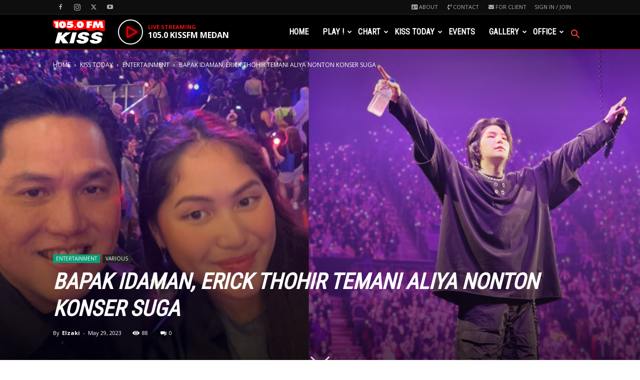

--- FILE ---
content_type: text/html; charset=UTF-8
request_url: https://kissfmmedan.com/bapak-idaman-erick-thohir-temani-aliya-nonton-konser-suga/
body_size: 34693
content:
<!doctype html >
<!--[if IE 8]>    <html class="ie8" lang="en"> <![endif]-->
<!--[if IE 9]>    <html class="ie9" lang="en"> <![endif]-->
<!--[if gt IE 8]><!--> <html lang="en-US"> <!--<![endif]-->
<head>
    <title>Bapak Idaman, Erick Thohir Temani Aliya Nonton Konser Suga</title>
    <meta charset="UTF-8" />
    <meta name="viewport" content="width=device-width, initial-scale=1.0">
    <link rel="pingback" href="https://kissfmmedan.com/xmlrpc.php" />
    <meta name='robots' content='index, follow, max-image-preview:large, max-snippet:-1, max-video-preview:-1' />
	<style>img:is([sizes="auto" i], [sizes^="auto," i]) { contain-intrinsic-size: 3000px 1500px }</style>
	<link rel="icon" type="image/png" href="https://kissfmmedan.com/wp-content/uploads/2020/04/Favicon.png"><link rel="apple-touch-icon" sizes="76x76" href="https://kissfmmedan.com/wp-content/uploads/2020/03/logo-kiss-fm-medan-550px-width-retina.png"/><link rel="apple-touch-icon" sizes="120x120" href="https://kissfmmedan.com/wp-content/uploads/2020/03/logo-kiss-fm-medan-550px-width-retina.png"/><link rel="apple-touch-icon" sizes="152x152" href="https://kissfmmedan.com/wp-content/uploads/2020/03/logo-kiss-fm-medan-550px-width-retina.png"/><link rel="apple-touch-icon" sizes="114x114" href="https://kissfmmedan.com/wp-content/uploads/2020/03/logo-kiss-fm-medan-550px-width-retina.png"/><link rel="apple-touch-icon" sizes="144x144" href="https://kissfmmedan.com/wp-content/uploads/2020/03/logo-kiss-fm-medan-550px-width-retina.png"/>
	<!-- This site is optimized with the Yoast SEO plugin v26.1.1 - https://yoast.com/wordpress/plugins/seo/ -->
	<meta name="description" content="Menteri BUMN Indonesia, Erick Thohir ternyata masih menyempatkan diri menemani anak gadisnya, Aliya untuk nonton konser salah satu member BTS" />
	<link rel="canonical" href="https://kissfmmedan.com/bapak-idaman-erick-thohir-temani-aliya-nonton-konser-suga/" />
	<meta property="og:locale" content="en_US" />
	<meta property="og:type" content="article" />
	<meta property="og:title" content="Bapak Idaman, Erick Thohir Temani Aliya Nonton Konser Suga" />
	<meta property="og:description" content="Menteri BUMN Indonesia, Erick Thohir ternyata masih menyempatkan diri menemani anak gadisnya, Aliya untuk nonton konser salah satu member BTS" />
	<meta property="og:url" content="https://kissfmmedan.com/bapak-idaman-erick-thohir-temani-aliya-nonton-konser-suga/" />
	<meta property="og:site_name" content="KISS 105 FM MEDAN" />
	<meta property="article:author" content="https://www.facebook.com/ZakiyahSudjadi" />
	<meta property="article:published_time" content="2023-05-29T08:24:00+00:00" />
	<meta property="article:modified_time" content="2023-05-29T08:24:01+00:00" />
	<meta property="og:image" content="https://kissfmmedan.com/wp-content/uploads/2023/05/New-Project-1-4.png" />
	<meta property="og:image:width" content="1200" />
	<meta property="og:image:height" content="675" />
	<meta property="og:image:type" content="image/png" />
	<meta name="author" content="Elzaki" />
	<meta name="twitter:card" content="summary_large_image" />
	<meta name="twitter:creator" content="@https://twitter.com/zakiyahsudjadi" />
	<meta name="twitter:label1" content="Written by" />
	<meta name="twitter:data1" content="Elzaki" />
	<meta name="twitter:label2" content="Est. reading time" />
	<meta name="twitter:data2" content="1 minute" />
	<script type="application/ld+json" class="yoast-schema-graph">{"@context":"https://schema.org","@graph":[{"@type":"WebPage","@id":"https://kissfmmedan.com/bapak-idaman-erick-thohir-temani-aliya-nonton-konser-suga/","url":"https://kissfmmedan.com/bapak-idaman-erick-thohir-temani-aliya-nonton-konser-suga/","name":"Bapak Idaman, Erick Thohir Temani Aliya Nonton Konser Suga","isPartOf":{"@id":"https://kissfmmedan.com/#website"},"primaryImageOfPage":{"@id":"https://kissfmmedan.com/bapak-idaman-erick-thohir-temani-aliya-nonton-konser-suga/#primaryimage"},"image":{"@id":"https://kissfmmedan.com/bapak-idaman-erick-thohir-temani-aliya-nonton-konser-suga/#primaryimage"},"thumbnailUrl":"https://kissfmmedan.com/wp-content/uploads/2023/05/New-Project-1-4.png","datePublished":"2023-05-29T08:24:00+00:00","dateModified":"2023-05-29T08:24:01+00:00","author":{"@id":"https://kissfmmedan.com/#/schema/person/565ab1fb4de72f795ff10e7c643a1954"},"description":"Menteri BUMN Indonesia, Erick Thohir ternyata masih menyempatkan diri menemani anak gadisnya, Aliya untuk nonton konser salah satu member BTS","breadcrumb":{"@id":"https://kissfmmedan.com/bapak-idaman-erick-thohir-temani-aliya-nonton-konser-suga/#breadcrumb"},"inLanguage":"en-US","potentialAction":[{"@type":"ReadAction","target":["https://kissfmmedan.com/bapak-idaman-erick-thohir-temani-aliya-nonton-konser-suga/"]}]},{"@type":"ImageObject","inLanguage":"en-US","@id":"https://kissfmmedan.com/bapak-idaman-erick-thohir-temani-aliya-nonton-konser-suga/#primaryimage","url":"https://kissfmmedan.com/wp-content/uploads/2023/05/New-Project-1-4.png","contentUrl":"https://kissfmmedan.com/wp-content/uploads/2023/05/New-Project-1-4.png","width":1200,"height":675,"caption":"Bapak Idaman, Erick Thohir Temani Aliya Nonton Konser Suga"},{"@type":"BreadcrumbList","@id":"https://kissfmmedan.com/bapak-idaman-erick-thohir-temani-aliya-nonton-konser-suga/#breadcrumb","itemListElement":[{"@type":"ListItem","position":1,"name":"Home","item":"https://kissfmmedan.com/"},{"@type":"ListItem","position":2,"name":"Bapak Idaman, Erick Thohir Temani Aliya Nonton Konser Suga"}]},{"@type":"WebSite","@id":"https://kissfmmedan.com/#website","url":"https://kissfmmedan.com/","name":"KISS 105 FM MEDAN","description":"THE HOTTEST HITS IN MEDAN","potentialAction":[{"@type":"SearchAction","target":{"@type":"EntryPoint","urlTemplate":"https://kissfmmedan.com/?s={search_term_string}"},"query-input":{"@type":"PropertyValueSpecification","valueRequired":true,"valueName":"search_term_string"}}],"inLanguage":"en-US"},{"@type":"Person","@id":"https://kissfmmedan.com/#/schema/person/565ab1fb4de72f795ff10e7c643a1954","name":"Elzaki","image":{"@type":"ImageObject","inLanguage":"en-US","@id":"https://kissfmmedan.com/#/schema/person/image/","url":"https://secure.gravatar.com/avatar/49ae6a0407876a20bd714b5dd71e5d396fcf77b50d86a856d6a18cf8933f3050?s=96&d=blank&r=g","contentUrl":"https://secure.gravatar.com/avatar/49ae6a0407876a20bd714b5dd71e5d396fcf77b50d86a856d6a18cf8933f3050?s=96&d=blank&r=g","caption":"Elzaki"},"description":"Ada yang suka Conan Edogawa?","sameAs":["http://kakisribu.com","https://www.facebook.com/ZakiyahSudjadi","https://www.instagram.com/zakiyah.sudjadi","https://www.linkedin.com/in/elvi-zakiyah","https://x.com/https://twitter.com/zakiyahsudjadi"],"url":"https://kissfmmedan.com/author/elvi/"}]}</script>
	<!-- / Yoast SEO plugin. -->


<link rel='dns-prefetch' href='//fonts.googleapis.com' />
<link rel="alternate" type="application/rss+xml" title="KISS 105 FM MEDAN &raquo; Feed" href="https://kissfmmedan.com/feed/" />
<link rel="alternate" type="application/rss+xml" title="KISS 105 FM MEDAN &raquo; Comments Feed" href="https://kissfmmedan.com/comments/feed/" />
<script type="text/javascript">
/* <![CDATA[ */
window._wpemojiSettings = {"baseUrl":"https:\/\/s.w.org\/images\/core\/emoji\/16.0.1\/72x72\/","ext":".png","svgUrl":"https:\/\/s.w.org\/images\/core\/emoji\/16.0.1\/svg\/","svgExt":".svg","source":{"concatemoji":"https:\/\/kissfmmedan.com\/wp-includes\/js\/wp-emoji-release.min.js?ver=6.8.3"}};
/*! This file is auto-generated */
!function(s,n){var o,i,e;function c(e){try{var t={supportTests:e,timestamp:(new Date).valueOf()};sessionStorage.setItem(o,JSON.stringify(t))}catch(e){}}function p(e,t,n){e.clearRect(0,0,e.canvas.width,e.canvas.height),e.fillText(t,0,0);var t=new Uint32Array(e.getImageData(0,0,e.canvas.width,e.canvas.height).data),a=(e.clearRect(0,0,e.canvas.width,e.canvas.height),e.fillText(n,0,0),new Uint32Array(e.getImageData(0,0,e.canvas.width,e.canvas.height).data));return t.every(function(e,t){return e===a[t]})}function u(e,t){e.clearRect(0,0,e.canvas.width,e.canvas.height),e.fillText(t,0,0);for(var n=e.getImageData(16,16,1,1),a=0;a<n.data.length;a++)if(0!==n.data[a])return!1;return!0}function f(e,t,n,a){switch(t){case"flag":return n(e,"\ud83c\udff3\ufe0f\u200d\u26a7\ufe0f","\ud83c\udff3\ufe0f\u200b\u26a7\ufe0f")?!1:!n(e,"\ud83c\udde8\ud83c\uddf6","\ud83c\udde8\u200b\ud83c\uddf6")&&!n(e,"\ud83c\udff4\udb40\udc67\udb40\udc62\udb40\udc65\udb40\udc6e\udb40\udc67\udb40\udc7f","\ud83c\udff4\u200b\udb40\udc67\u200b\udb40\udc62\u200b\udb40\udc65\u200b\udb40\udc6e\u200b\udb40\udc67\u200b\udb40\udc7f");case"emoji":return!a(e,"\ud83e\udedf")}return!1}function g(e,t,n,a){var r="undefined"!=typeof WorkerGlobalScope&&self instanceof WorkerGlobalScope?new OffscreenCanvas(300,150):s.createElement("canvas"),o=r.getContext("2d",{willReadFrequently:!0}),i=(o.textBaseline="top",o.font="600 32px Arial",{});return e.forEach(function(e){i[e]=t(o,e,n,a)}),i}function t(e){var t=s.createElement("script");t.src=e,t.defer=!0,s.head.appendChild(t)}"undefined"!=typeof Promise&&(o="wpEmojiSettingsSupports",i=["flag","emoji"],n.supports={everything:!0,everythingExceptFlag:!0},e=new Promise(function(e){s.addEventListener("DOMContentLoaded",e,{once:!0})}),new Promise(function(t){var n=function(){try{var e=JSON.parse(sessionStorage.getItem(o));if("object"==typeof e&&"number"==typeof e.timestamp&&(new Date).valueOf()<e.timestamp+604800&&"object"==typeof e.supportTests)return e.supportTests}catch(e){}return null}();if(!n){if("undefined"!=typeof Worker&&"undefined"!=typeof OffscreenCanvas&&"undefined"!=typeof URL&&URL.createObjectURL&&"undefined"!=typeof Blob)try{var e="postMessage("+g.toString()+"("+[JSON.stringify(i),f.toString(),p.toString(),u.toString()].join(",")+"));",a=new Blob([e],{type:"text/javascript"}),r=new Worker(URL.createObjectURL(a),{name:"wpTestEmojiSupports"});return void(r.onmessage=function(e){c(n=e.data),r.terminate(),t(n)})}catch(e){}c(n=g(i,f,p,u))}t(n)}).then(function(e){for(var t in e)n.supports[t]=e[t],n.supports.everything=n.supports.everything&&n.supports[t],"flag"!==t&&(n.supports.everythingExceptFlag=n.supports.everythingExceptFlag&&n.supports[t]);n.supports.everythingExceptFlag=n.supports.everythingExceptFlag&&!n.supports.flag,n.DOMReady=!1,n.readyCallback=function(){n.DOMReady=!0}}).then(function(){return e}).then(function(){var e;n.supports.everything||(n.readyCallback(),(e=n.source||{}).concatemoji?t(e.concatemoji):e.wpemoji&&e.twemoji&&(t(e.twemoji),t(e.wpemoji)))}))}((window,document),window._wpemojiSettings);
/* ]]> */
</script>
<style id='wp-emoji-styles-inline-css' type='text/css'>

	img.wp-smiley, img.emoji {
		display: inline !important;
		border: none !important;
		box-shadow: none !important;
		height: 1em !important;
		width: 1em !important;
		margin: 0 0.07em !important;
		vertical-align: -0.1em !important;
		background: none !important;
		padding: 0 !important;
	}
</style>
<link rel='stylesheet' id='wp-block-library-css' href='https://kissfmmedan.com/wp-includes/css/dist/block-library/style.min.css?ver=6.8.3' type='text/css' media='all' />
<style id='classic-theme-styles-inline-css' type='text/css'>
/*! This file is auto-generated */
.wp-block-button__link{color:#fff;background-color:#32373c;border-radius:9999px;box-shadow:none;text-decoration:none;padding:calc(.667em + 2px) calc(1.333em + 2px);font-size:1.125em}.wp-block-file__button{background:#32373c;color:#fff;text-decoration:none}
</style>
<style id='wppb-content-restriction-start-style-inline-css' type='text/css'>


</style>
<style id='wppb-content-restriction-end-style-inline-css' type='text/css'>


</style>
<style id='wppb-edit-profile-style-inline-css' type='text/css'>


</style>
<style id='wppb-login-style-inline-css' type='text/css'>


</style>
<style id='wppb-recover-password-style-inline-css' type='text/css'>


</style>
<style id='wppb-register-style-inline-css' type='text/css'>


</style>
<style id='global-styles-inline-css' type='text/css'>
:root{--wp--preset--aspect-ratio--square: 1;--wp--preset--aspect-ratio--4-3: 4/3;--wp--preset--aspect-ratio--3-4: 3/4;--wp--preset--aspect-ratio--3-2: 3/2;--wp--preset--aspect-ratio--2-3: 2/3;--wp--preset--aspect-ratio--16-9: 16/9;--wp--preset--aspect-ratio--9-16: 9/16;--wp--preset--color--black: #000000;--wp--preset--color--cyan-bluish-gray: #abb8c3;--wp--preset--color--white: #ffffff;--wp--preset--color--pale-pink: #f78da7;--wp--preset--color--vivid-red: #cf2e2e;--wp--preset--color--luminous-vivid-orange: #ff6900;--wp--preset--color--luminous-vivid-amber: #fcb900;--wp--preset--color--light-green-cyan: #7bdcb5;--wp--preset--color--vivid-green-cyan: #00d084;--wp--preset--color--pale-cyan-blue: #8ed1fc;--wp--preset--color--vivid-cyan-blue: #0693e3;--wp--preset--color--vivid-purple: #9b51e0;--wp--preset--gradient--vivid-cyan-blue-to-vivid-purple: linear-gradient(135deg,rgba(6,147,227,1) 0%,rgb(155,81,224) 100%);--wp--preset--gradient--light-green-cyan-to-vivid-green-cyan: linear-gradient(135deg,rgb(122,220,180) 0%,rgb(0,208,130) 100%);--wp--preset--gradient--luminous-vivid-amber-to-luminous-vivid-orange: linear-gradient(135deg,rgba(252,185,0,1) 0%,rgba(255,105,0,1) 100%);--wp--preset--gradient--luminous-vivid-orange-to-vivid-red: linear-gradient(135deg,rgba(255,105,0,1) 0%,rgb(207,46,46) 100%);--wp--preset--gradient--very-light-gray-to-cyan-bluish-gray: linear-gradient(135deg,rgb(238,238,238) 0%,rgb(169,184,195) 100%);--wp--preset--gradient--cool-to-warm-spectrum: linear-gradient(135deg,rgb(74,234,220) 0%,rgb(151,120,209) 20%,rgb(207,42,186) 40%,rgb(238,44,130) 60%,rgb(251,105,98) 80%,rgb(254,248,76) 100%);--wp--preset--gradient--blush-light-purple: linear-gradient(135deg,rgb(255,206,236) 0%,rgb(152,150,240) 100%);--wp--preset--gradient--blush-bordeaux: linear-gradient(135deg,rgb(254,205,165) 0%,rgb(254,45,45) 50%,rgb(107,0,62) 100%);--wp--preset--gradient--luminous-dusk: linear-gradient(135deg,rgb(255,203,112) 0%,rgb(199,81,192) 50%,rgb(65,88,208) 100%);--wp--preset--gradient--pale-ocean: linear-gradient(135deg,rgb(255,245,203) 0%,rgb(182,227,212) 50%,rgb(51,167,181) 100%);--wp--preset--gradient--electric-grass: linear-gradient(135deg,rgb(202,248,128) 0%,rgb(113,206,126) 100%);--wp--preset--gradient--midnight: linear-gradient(135deg,rgb(2,3,129) 0%,rgb(40,116,252) 100%);--wp--preset--font-size--small: 11px;--wp--preset--font-size--medium: 20px;--wp--preset--font-size--large: 32px;--wp--preset--font-size--x-large: 42px;--wp--preset--font-size--regular: 15px;--wp--preset--font-size--larger: 50px;--wp--preset--spacing--20: 0.44rem;--wp--preset--spacing--30: 0.67rem;--wp--preset--spacing--40: 1rem;--wp--preset--spacing--50: 1.5rem;--wp--preset--spacing--60: 2.25rem;--wp--preset--spacing--70: 3.38rem;--wp--preset--spacing--80: 5.06rem;--wp--preset--shadow--natural: 6px 6px 9px rgba(0, 0, 0, 0.2);--wp--preset--shadow--deep: 12px 12px 50px rgba(0, 0, 0, 0.4);--wp--preset--shadow--sharp: 6px 6px 0px rgba(0, 0, 0, 0.2);--wp--preset--shadow--outlined: 6px 6px 0px -3px rgba(255, 255, 255, 1), 6px 6px rgba(0, 0, 0, 1);--wp--preset--shadow--crisp: 6px 6px 0px rgba(0, 0, 0, 1);}:where(.is-layout-flex){gap: 0.5em;}:where(.is-layout-grid){gap: 0.5em;}body .is-layout-flex{display: flex;}.is-layout-flex{flex-wrap: wrap;align-items: center;}.is-layout-flex > :is(*, div){margin: 0;}body .is-layout-grid{display: grid;}.is-layout-grid > :is(*, div){margin: 0;}:where(.wp-block-columns.is-layout-flex){gap: 2em;}:where(.wp-block-columns.is-layout-grid){gap: 2em;}:where(.wp-block-post-template.is-layout-flex){gap: 1.25em;}:where(.wp-block-post-template.is-layout-grid){gap: 1.25em;}.has-black-color{color: var(--wp--preset--color--black) !important;}.has-cyan-bluish-gray-color{color: var(--wp--preset--color--cyan-bluish-gray) !important;}.has-white-color{color: var(--wp--preset--color--white) !important;}.has-pale-pink-color{color: var(--wp--preset--color--pale-pink) !important;}.has-vivid-red-color{color: var(--wp--preset--color--vivid-red) !important;}.has-luminous-vivid-orange-color{color: var(--wp--preset--color--luminous-vivid-orange) !important;}.has-luminous-vivid-amber-color{color: var(--wp--preset--color--luminous-vivid-amber) !important;}.has-light-green-cyan-color{color: var(--wp--preset--color--light-green-cyan) !important;}.has-vivid-green-cyan-color{color: var(--wp--preset--color--vivid-green-cyan) !important;}.has-pale-cyan-blue-color{color: var(--wp--preset--color--pale-cyan-blue) !important;}.has-vivid-cyan-blue-color{color: var(--wp--preset--color--vivid-cyan-blue) !important;}.has-vivid-purple-color{color: var(--wp--preset--color--vivid-purple) !important;}.has-black-background-color{background-color: var(--wp--preset--color--black) !important;}.has-cyan-bluish-gray-background-color{background-color: var(--wp--preset--color--cyan-bluish-gray) !important;}.has-white-background-color{background-color: var(--wp--preset--color--white) !important;}.has-pale-pink-background-color{background-color: var(--wp--preset--color--pale-pink) !important;}.has-vivid-red-background-color{background-color: var(--wp--preset--color--vivid-red) !important;}.has-luminous-vivid-orange-background-color{background-color: var(--wp--preset--color--luminous-vivid-orange) !important;}.has-luminous-vivid-amber-background-color{background-color: var(--wp--preset--color--luminous-vivid-amber) !important;}.has-light-green-cyan-background-color{background-color: var(--wp--preset--color--light-green-cyan) !important;}.has-vivid-green-cyan-background-color{background-color: var(--wp--preset--color--vivid-green-cyan) !important;}.has-pale-cyan-blue-background-color{background-color: var(--wp--preset--color--pale-cyan-blue) !important;}.has-vivid-cyan-blue-background-color{background-color: var(--wp--preset--color--vivid-cyan-blue) !important;}.has-vivid-purple-background-color{background-color: var(--wp--preset--color--vivid-purple) !important;}.has-black-border-color{border-color: var(--wp--preset--color--black) !important;}.has-cyan-bluish-gray-border-color{border-color: var(--wp--preset--color--cyan-bluish-gray) !important;}.has-white-border-color{border-color: var(--wp--preset--color--white) !important;}.has-pale-pink-border-color{border-color: var(--wp--preset--color--pale-pink) !important;}.has-vivid-red-border-color{border-color: var(--wp--preset--color--vivid-red) !important;}.has-luminous-vivid-orange-border-color{border-color: var(--wp--preset--color--luminous-vivid-orange) !important;}.has-luminous-vivid-amber-border-color{border-color: var(--wp--preset--color--luminous-vivid-amber) !important;}.has-light-green-cyan-border-color{border-color: var(--wp--preset--color--light-green-cyan) !important;}.has-vivid-green-cyan-border-color{border-color: var(--wp--preset--color--vivid-green-cyan) !important;}.has-pale-cyan-blue-border-color{border-color: var(--wp--preset--color--pale-cyan-blue) !important;}.has-vivid-cyan-blue-border-color{border-color: var(--wp--preset--color--vivid-cyan-blue) !important;}.has-vivid-purple-border-color{border-color: var(--wp--preset--color--vivid-purple) !important;}.has-vivid-cyan-blue-to-vivid-purple-gradient-background{background: var(--wp--preset--gradient--vivid-cyan-blue-to-vivid-purple) !important;}.has-light-green-cyan-to-vivid-green-cyan-gradient-background{background: var(--wp--preset--gradient--light-green-cyan-to-vivid-green-cyan) !important;}.has-luminous-vivid-amber-to-luminous-vivid-orange-gradient-background{background: var(--wp--preset--gradient--luminous-vivid-amber-to-luminous-vivid-orange) !important;}.has-luminous-vivid-orange-to-vivid-red-gradient-background{background: var(--wp--preset--gradient--luminous-vivid-orange-to-vivid-red) !important;}.has-very-light-gray-to-cyan-bluish-gray-gradient-background{background: var(--wp--preset--gradient--very-light-gray-to-cyan-bluish-gray) !important;}.has-cool-to-warm-spectrum-gradient-background{background: var(--wp--preset--gradient--cool-to-warm-spectrum) !important;}.has-blush-light-purple-gradient-background{background: var(--wp--preset--gradient--blush-light-purple) !important;}.has-blush-bordeaux-gradient-background{background: var(--wp--preset--gradient--blush-bordeaux) !important;}.has-luminous-dusk-gradient-background{background: var(--wp--preset--gradient--luminous-dusk) !important;}.has-pale-ocean-gradient-background{background: var(--wp--preset--gradient--pale-ocean) !important;}.has-electric-grass-gradient-background{background: var(--wp--preset--gradient--electric-grass) !important;}.has-midnight-gradient-background{background: var(--wp--preset--gradient--midnight) !important;}.has-small-font-size{font-size: var(--wp--preset--font-size--small) !important;}.has-medium-font-size{font-size: var(--wp--preset--font-size--medium) !important;}.has-large-font-size{font-size: var(--wp--preset--font-size--large) !important;}.has-x-large-font-size{font-size: var(--wp--preset--font-size--x-large) !important;}
:where(.wp-block-post-template.is-layout-flex){gap: 1.25em;}:where(.wp-block-post-template.is-layout-grid){gap: 1.25em;}
:where(.wp-block-columns.is-layout-flex){gap: 2em;}:where(.wp-block-columns.is-layout-grid){gap: 2em;}
:root :where(.wp-block-pullquote){font-size: 1.5em;line-height: 1.6;}
</style>
<link rel='stylesheet' id='fep-common-style-css' href='https://kissfmmedan.com/wp-content/plugins/front-end-pm/assets/css/common-style.css?ver=11.4.5' type='text/css' media='all' />
<style id='fep-common-style-inline-css' type='text/css'>
#fep-wrapper{background-color:#ffffff;color:#3a3a3a;} #fep-wrapper a:not(.fep-button,.fep-button-active) {color:#dd3333;} .fep-button{background-color:#F0FCFF;color:#282828;} .fep-button:hover,.fep-button-active{background-color:#dd3333;color:#ffffff;} .fep-odd-even > div:nth-child(odd) {background-color:#F2F7FC;} .fep-odd-even > div:nth-child(even) {background-color:#FAFAFA;} .fep-message .fep-message-title-heading, .fep-per-message .fep-message-title{background-color:#F2F7FC;} #fep-content-single-heads .fep-message-head:hover,#fep-content-single-heads .fep-message-head-active{background-color:#dd3333;color:#ffffff;}
</style>
<link rel='stylesheet' id='td-plugin-multi-purpose-css' href='https://kissfmmedan.com/wp-content/plugins/td-composer/td-multi-purpose/style.css?ver=492e3cf54bd42df3b24a3de8e2307cafx' type='text/css' media='all' />
<link rel='stylesheet' id='google-fonts-style-css' href='https://fonts.googleapis.com/css?family=Roboto+Condensed%3A400%7COpen+Sans%3A400%2C600%2C700%7CRoboto%3A400%2C600%2C700&#038;display=swap&#038;ver=12.7.1' type='text/css' media='all' />
<link rel='stylesheet' id='td-theme-css' href='https://kissfmmedan.com/wp-content/themes/Newspaper/style.css?ver=12.7.1' type='text/css' media='all' />
<style id='td-theme-inline-css' type='text/css'>@media (max-width:767px){.td-header-desktop-wrap{display:none}}@media (min-width:767px){.td-header-mobile-wrap{display:none}}</style>
<link rel='stylesheet' id='td-theme-child-css' href='https://kissfmmedan.com/wp-content/themes/Newspaper-child/style.css?ver=12.7.1c' type='text/css' media='all' />
<link rel='stylesheet' id='td-legacy-framework-front-style-css' href='https://kissfmmedan.com/wp-content/plugins/td-composer/legacy/Newspaper/assets/css/td_legacy_main.css?ver=492e3cf54bd42df3b24a3de8e2307cafx' type='text/css' media='all' />
<link rel='stylesheet' id='td-standard-pack-framework-front-style-css' href='https://kissfmmedan.com/wp-content/plugins/td-standard-pack/Newspaper/assets/css/td_standard_pack_main.css?ver=8ae1459a1d876d507918f73cef68310e' type='text/css' media='all' />
<link rel='stylesheet' id='td-theme-demo-style-css' href='https://kissfmmedan.com/wp-content/plugins/td-composer/legacy/Newspaper/includes/demos/what/demo_style.css?ver=12.7.1' type='text/css' media='all' />
<link rel='stylesheet' id='wppb_stylesheet-css' href='https://kissfmmedan.com/wp-content/plugins/profile-builder/assets/css/style-front-end.css?ver=3.14.7' type='text/css' media='all' />
<script type="text/javascript" src="https://kissfmmedan.com/wp-includes/js/jquery/jquery.min.js?ver=3.7.1" id="jquery-core-js"></script>
<script type="text/javascript" src="https://kissfmmedan.com/wp-includes/js/jquery/jquery-migrate.min.js?ver=3.4.1" id="jquery-migrate-js"></script>
<script type="text/javascript" src="https://kissfmmedan.com/wp-content/plugins/radio-station/js/jstz.min.js?ver=1.0.6" id="jstz-js"></script>
<link rel="https://api.w.org/" href="https://kissfmmedan.com/wp-json/" /><link rel="alternate" title="JSON" type="application/json" href="https://kissfmmedan.com/wp-json/wp/v2/posts/47574" /><link rel="EditURI" type="application/rsd+xml" title="RSD" href="https://kissfmmedan.com/xmlrpc.php?rsd" />
<meta name="generator" content="WordPress 6.8.3" />
<link rel='shortlink' href='https://kissfmmedan.com/?p=47574' />
<link rel="alternate" title="oEmbed (JSON)" type="application/json+oembed" href="https://kissfmmedan.com/wp-json/oembed/1.0/embed?url=https%3A%2F%2Fkissfmmedan.com%2Fbapak-idaman-erick-thohir-temani-aliya-nonton-konser-suga%2F" />
<link rel="alternate" title="oEmbed (XML)" type="text/xml+oembed" href="https://kissfmmedan.com/wp-json/oembed/1.0/embed?url=https%3A%2F%2Fkissfmmedan.com%2Fbapak-idaman-erick-thohir-temani-aliya-nonton-konser-suga%2F&#038;format=xml" />
<link rel='https://radiostation.pro/docs/api/' href='https://kissfmmedan.com/wp-json/radio/' /><style type="text/css">.recentcomments a{display:inline !important;padding:0 !important;margin:0 !important;}</style>
<!-- JS generated by theme -->

<script type="text/javascript" id="td-generated-header-js">
    
    

	    var tdBlocksArray = []; //here we store all the items for the current page

	    // td_block class - each ajax block uses a object of this class for requests
	    function tdBlock() {
		    this.id = '';
		    this.block_type = 1; //block type id (1-234 etc)
		    this.atts = '';
		    this.td_column_number = '';
		    this.td_current_page = 1; //
		    this.post_count = 0; //from wp
		    this.found_posts = 0; //from wp
		    this.max_num_pages = 0; //from wp
		    this.td_filter_value = ''; //current live filter value
		    this.is_ajax_running = false;
		    this.td_user_action = ''; // load more or infinite loader (used by the animation)
		    this.header_color = '';
		    this.ajax_pagination_infinite_stop = ''; //show load more at page x
	    }

        // td_js_generator - mini detector
        ( function () {
            var htmlTag = document.getElementsByTagName("html")[0];

	        if ( navigator.userAgent.indexOf("MSIE 10.0") > -1 ) {
                htmlTag.className += ' ie10';
            }

            if ( !!navigator.userAgent.match(/Trident.*rv\:11\./) ) {
                htmlTag.className += ' ie11';
            }

	        if ( navigator.userAgent.indexOf("Edge") > -1 ) {
                htmlTag.className += ' ieEdge';
            }

            if ( /(iPad|iPhone|iPod)/g.test(navigator.userAgent) ) {
                htmlTag.className += ' td-md-is-ios';
            }

            var user_agent = navigator.userAgent.toLowerCase();
            if ( user_agent.indexOf("android") > -1 ) {
                htmlTag.className += ' td-md-is-android';
            }

            if ( -1 !== navigator.userAgent.indexOf('Mac OS X')  ) {
                htmlTag.className += ' td-md-is-os-x';
            }

            if ( /chrom(e|ium)/.test(navigator.userAgent.toLowerCase()) ) {
               htmlTag.className += ' td-md-is-chrome';
            }

            if ( -1 !== navigator.userAgent.indexOf('Firefox') ) {
                htmlTag.className += ' td-md-is-firefox';
            }

            if ( -1 !== navigator.userAgent.indexOf('Safari') && -1 === navigator.userAgent.indexOf('Chrome') ) {
                htmlTag.className += ' td-md-is-safari';
            }

            if( -1 !== navigator.userAgent.indexOf('IEMobile') ){
                htmlTag.className += ' td-md-is-iemobile';
            }

        })();

        var tdLocalCache = {};

        ( function () {
            "use strict";

            tdLocalCache = {
                data: {},
                remove: function (resource_id) {
                    delete tdLocalCache.data[resource_id];
                },
                exist: function (resource_id) {
                    return tdLocalCache.data.hasOwnProperty(resource_id) && tdLocalCache.data[resource_id] !== null;
                },
                get: function (resource_id) {
                    return tdLocalCache.data[resource_id];
                },
                set: function (resource_id, cachedData) {
                    tdLocalCache.remove(resource_id);
                    tdLocalCache.data[resource_id] = cachedData;
                }
            };
        })();

    
    
var td_viewport_interval_list=[{"limitBottom":767,"sidebarWidth":228},{"limitBottom":1018,"sidebarWidth":300},{"limitBottom":1140,"sidebarWidth":324}];
var td_animation_stack_effect="type0";
var tds_animation_stack=true;
var td_animation_stack_specific_selectors=".entry-thumb, img, .td-lazy-img";
var td_animation_stack_general_selectors=".td-animation-stack img, .td-animation-stack .entry-thumb, .post img, .td-animation-stack .td-lazy-img";
var tds_general_modal_image="yes";
var tds_video_scroll="enabled";
var tds_video_position_v="bottom";
var tds_video_width="450px";
var tds_video_lazy="enabled";
var tdc_is_installed="yes";
var tdc_domain_active=false;
var td_ajax_url="https:\/\/kissfmmedan.com\/wp-admin\/admin-ajax.php?td_theme_name=Newspaper&v=12.7.1";
var td_get_template_directory_uri="https:\/\/kissfmmedan.com\/wp-content\/plugins\/td-composer\/legacy\/common";
var tds_snap_menu="snap";
var tds_logo_on_sticky="show_header_logo";
var tds_header_style="6";
var td_please_wait="Please wait...";
var td_email_user_pass_incorrect="User or password incorrect!";
var td_email_user_incorrect="Email or username incorrect!";
var td_email_incorrect="Email incorrect!";
var td_user_incorrect="Username incorrect!";
var td_email_user_empty="Email or username empty!";
var td_pass_empty="Pass empty!";
var td_pass_pattern_incorrect="Invalid Pass Pattern!";
var td_retype_pass_incorrect="Retyped Pass incorrect!";
var tds_more_articles_on_post_enable="show";
var tds_more_articles_on_post_time_to_wait="1";
var tds_more_articles_on_post_pages_distance_from_top=2100;
var tds_captcha="";
var tds_theme_color_site_wide="#f30f0f";
var tds_smart_sidebar="enabled";
var tdThemeName="Newspaper";
var tdThemeNameWl="Newspaper";
var td_magnific_popup_translation_tPrev="Previous (Left arrow key)";
var td_magnific_popup_translation_tNext="Next (Right arrow key)";
var td_magnific_popup_translation_tCounter="%curr% of %total%";
var td_magnific_popup_translation_ajax_tError="The content from %url% could not be loaded.";
var td_magnific_popup_translation_image_tError="The image #%curr% could not be loaded.";
var tdBlockNonce="3fdcad0adb";
var tdMobileMenu="enabled";
var tdMobileSearch="enabled";
var tdDateNamesI18n={"month_names":["January","February","March","April","May","June","July","August","September","October","November","December"],"month_names_short":["Jan","Feb","Mar","Apr","May","Jun","Jul","Aug","Sep","Oct","Nov","Dec"],"day_names":["Sunday","Monday","Tuesday","Wednesday","Thursday","Friday","Saturday"],"day_names_short":["Sun","Mon","Tue","Wed","Thu","Fri","Sat"]};
var tdb_modal_confirm="Save";
var tdb_modal_cancel="Cancel";
var tdb_modal_confirm_alt="Yes";
var tdb_modal_cancel_alt="No";
var td_deploy_mode="deploy";
var td_ad_background_click_link="";
var td_ad_background_click_target="";
</script>


<!-- Header style compiled by theme -->

<style>.td-menu-background,.td-search-background{background-image:url('https://kissfmmedan.com/wp-content/uploads/2021/07/backgorund-square-bottom.jpg')}ul.sf-menu>.menu-item>a{font-family:"Roboto Condensed";font-size:16px}.sf-menu ul .menu-item a{font-family:"Roboto Condensed";font-size:15px;line-height:18px;font-weight:bold;text-transform:uppercase}.td-mobile-content .td-mobile-main-menu>li>a{font-weight:bold;text-transform:uppercase}.td-mobile-content .sub-menu a{font-weight:bold;text-transform:uppercase}#td-mobile-nav,#td-mobile-nav .wpb_button,.td-search-wrap-mob{font-family:"Roboto Condensed"}:root{--td_theme_color:#f30f0f;--td_slider_text:rgba(243,15,15,0.7);--td_text_header_color:#f30f0f;--td_mobile_menu_color:#000000;--td_mobile_gradient_one_mob:rgba(58,17,46,0.8);--td_mobile_gradient_two_mob:rgba(243,15,15,0.8);--td_mobile_text_active_color:#ff4c4c;--td_mobile_background_position:center bottom;--td_login_hover_background:#f30f0f;--td_login_hover_color:#ffffff;--td_login_gradient_one:rgba(58,17,46,0.8);--td_login_gradient_two:rgba(243,15,15,0.81)}.td-header-style-12 .td-header-menu-wrap-full,.td-header-style-12 .td-affix,.td-grid-style-1.td-hover-1 .td-big-grid-post:hover .td-post-category,.td-grid-style-5.td-hover-1 .td-big-grid-post:hover .td-post-category,.td_category_template_3 .td-current-sub-category,.td_category_template_8 .td-category-header .td-category a.td-current-sub-category,.td_category_template_4 .td-category-siblings .td-category a:hover,.td_block_big_grid_9.td-grid-style-1 .td-post-category,.td_block_big_grid_9.td-grid-style-5 .td-post-category,.td-grid-style-6.td-hover-1 .td-module-thumb:after,.tdm-menu-active-style5 .td-header-menu-wrap .sf-menu>.current-menu-item>a,.tdm-menu-active-style5 .td-header-menu-wrap .sf-menu>.current-menu-ancestor>a,.tdm-menu-active-style5 .td-header-menu-wrap .sf-menu>.current-category-ancestor>a,.tdm-menu-active-style5 .td-header-menu-wrap .sf-menu>li>a:hover,.tdm-menu-active-style5 .td-header-menu-wrap .sf-menu>.sfHover>a{background-color:#f30f0f}.td_mega_menu_sub_cats .cur-sub-cat,.td-mega-span h3 a:hover,.td_mod_mega_menu:hover .entry-title a,.header-search-wrap .result-msg a:hover,.td-header-top-menu .td-drop-down-search .td_module_wrap:hover .entry-title a,.td-header-top-menu .td-icon-search:hover,.td-header-wrap .result-msg a:hover,.top-header-menu li a:hover,.top-header-menu .current-menu-item>a,.top-header-menu .current-menu-ancestor>a,.top-header-menu .current-category-ancestor>a,.td-social-icon-wrap>a:hover,.td-header-sp-top-widget .td-social-icon-wrap a:hover,.td_mod_related_posts:hover h3>a,.td-post-template-11 .td-related-title .td-related-left:hover,.td-post-template-11 .td-related-title .td-related-right:hover,.td-post-template-11 .td-related-title .td-cur-simple-item,.td-post-template-11 .td_block_related_posts .td-next-prev-wrap a:hover,.td-category-header .td-pulldown-category-filter-link:hover,.td-category-siblings .td-subcat-dropdown a:hover,.td-category-siblings .td-subcat-dropdown a.td-current-sub-category,.footer-text-wrap .footer-email-wrap a,.footer-social-wrap a:hover,.td_module_17 .td-read-more a:hover,.td_module_18 .td-read-more a:hover,.td_module_19 .td-post-author-name a:hover,.td-pulldown-syle-2 .td-subcat-dropdown:hover .td-subcat-more span,.td-pulldown-syle-2 .td-subcat-dropdown:hover .td-subcat-more i,.td-pulldown-syle-3 .td-subcat-dropdown:hover .td-subcat-more span,.td-pulldown-syle-3 .td-subcat-dropdown:hover .td-subcat-more i,.tdm-menu-active-style3 .tdm-header.td-header-wrap .sf-menu>.current-category-ancestor>a,.tdm-menu-active-style3 .tdm-header.td-header-wrap .sf-menu>.current-menu-ancestor>a,.tdm-menu-active-style3 .tdm-header.td-header-wrap .sf-menu>.current-menu-item>a,.tdm-menu-active-style3 .tdm-header.td-header-wrap .sf-menu>.sfHover>a,.tdm-menu-active-style3 .tdm-header.td-header-wrap .sf-menu>li>a:hover{color:#f30f0f}.td-mega-menu-page .wpb_content_element ul li a:hover,.td-theme-wrap .td-aj-search-results .td_module_wrap:hover .entry-title a,.td-theme-wrap .header-search-wrap .result-msg a:hover{color:#f30f0f!important}.td_category_template_8 .td-category-header .td-category a.td-current-sub-category,.td_category_template_4 .td-category-siblings .td-category a:hover,.tdm-menu-active-style4 .tdm-header .sf-menu>.current-menu-item>a,.tdm-menu-active-style4 .tdm-header .sf-menu>.current-menu-ancestor>a,.tdm-menu-active-style4 .tdm-header .sf-menu>.current-category-ancestor>a,.tdm-menu-active-style4 .tdm-header .sf-menu>li>a:hover,.tdm-menu-active-style4 .tdm-header .sf-menu>.sfHover>a{border-color:#f30f0f}.td-header-wrap .td-header-top-menu-full,.td-header-wrap .top-header-menu .sub-menu,.tdm-header-style-1.td-header-wrap .td-header-top-menu-full,.tdm-header-style-1.td-header-wrap .top-header-menu .sub-menu,.tdm-header-style-2.td-header-wrap .td-header-top-menu-full,.tdm-header-style-2.td-header-wrap .top-header-menu .sub-menu,.tdm-header-style-3.td-header-wrap .td-header-top-menu-full,.tdm-header-style-3.td-header-wrap .top-header-menu .sub-menu{background-color:#0e0e0e}.td-header-style-8 .td-header-top-menu-full{background-color:transparent}.td-header-style-8 .td-header-top-menu-full .td-header-top-menu{background-color:#0e0e0e;padding-left:15px;padding-right:15px}.td-header-wrap .td-header-top-menu-full .td-header-top-menu,.td-header-wrap .td-header-top-menu-full{border-bottom:none}.td-header-top-menu,.td-header-top-menu a,.td-header-wrap .td-header-top-menu-full .td-header-top-menu,.td-header-wrap .td-header-top-menu-full a,.td-header-style-8 .td-header-top-menu,.td-header-style-8 .td-header-top-menu a,.td-header-top-menu .td-drop-down-search .entry-title a{color:#afafaf}.top-header-menu .current-menu-item>a,.top-header-menu .current-menu-ancestor>a,.top-header-menu .current-category-ancestor>a,.top-header-menu li a:hover,.td-header-sp-top-widget .td-icon-search:hover{color:#f30f0f}.td-header-wrap .td-header-sp-top-widget .td-icon-font,.td-header-style-7 .td-header-top-menu .td-social-icon-wrap .td-icon-font{color:#afafaf}.td-header-wrap .td-header-sp-top-widget i.td-icon-font:hover{color:#f30f0f}.td-header-wrap .td-header-menu-wrap-full,.td-header-menu-wrap.td-affix,.td-header-style-3 .td-header-main-menu,.td-header-style-3 .td-affix .td-header-main-menu,.td-header-style-4 .td-header-main-menu,.td-header-style-4 .td-affix .td-header-main-menu,.td-header-style-8 .td-header-menu-wrap.td-affix,.td-header-style-8 .td-header-top-menu-full{background-color:#000000}.td-boxed-layout .td-header-style-3 .td-header-menu-wrap,.td-boxed-layout .td-header-style-4 .td-header-menu-wrap,.td-header-style-3 .td_stretch_content .td-header-menu-wrap,.td-header-style-4 .td_stretch_content .td-header-menu-wrap{background-color:#000000!important}@media (min-width:1019px){.td-header-style-1 .td-header-sp-recs,.td-header-style-1 .td-header-sp-logo{margin-bottom:28px}}@media (min-width:768px) and (max-width:1018px){.td-header-style-1 .td-header-sp-recs,.td-header-style-1 .td-header-sp-logo{margin-bottom:14px}}.td-header-style-7 .td-header-top-menu{border-bottom:none}.td-header-wrap .td-header-menu-wrap .sf-menu>li>a,.td-header-wrap .td-header-menu-social .td-social-icon-wrap a,.td-header-style-4 .td-header-menu-social .td-social-icon-wrap i,.td-header-style-5 .td-header-menu-social .td-social-icon-wrap i,.td-header-style-6 .td-header-menu-social .td-social-icon-wrap i,.td-header-style-12 .td-header-menu-social .td-social-icon-wrap i,.td-header-wrap .header-search-wrap #td-header-search-button .td-icon-search{color:#ffffff}.td-header-wrap .td-header-menu-social+.td-search-wrapper #td-header-search-button:before{background-color:#ffffff}ul.sf-menu>.td-menu-item>a,.td-theme-wrap .td-header-menu-social{font-family:"Roboto Condensed";font-size:16px}.sf-menu ul .td-menu-item a{font-family:"Roboto Condensed";font-size:15px;line-height:18px;font-weight:bold;text-transform:uppercase}.td-header-wrap .td-header-menu-wrap.td-affix .sf-menu>li>a,.td-header-wrap .td-affix .td-header-menu-social .td-social-icon-wrap a,.td-header-style-4 .td-affix .td-header-menu-social .td-social-icon-wrap i,.td-header-style-5 .td-affix .td-header-menu-social .td-social-icon-wrap i,.td-header-style-6 .td-affix .td-header-menu-social .td-social-icon-wrap i,.td-header-style-12 .td-affix .td-header-menu-social .td-social-icon-wrap i,.td-header-wrap .td-affix .header-search-wrap .td-icon-search{color:#545454}.td-header-wrap .td-affix .td-header-menu-social+.td-search-wrapper #td-header-search-button:before{background-color:#545454}.td-theme-wrap .td_mod_mega_menu:hover .entry-title a,.td-theme-wrap .sf-menu .td_mega_menu_sub_cats .cur-sub-cat{color:#f30f0f}.td-theme-wrap .sf-menu .td-mega-menu .td-post-category:hover,.td-theme-wrap .td-mega-menu .td-next-prev-wrap a:hover{background-color:#f30f0f}.td-theme-wrap .td-mega-menu .td-next-prev-wrap a:hover{border-color:#f30f0f}.td-theme-wrap .header-search-wrap .td-drop-down-search .btn{background-color:#f30f0f}.td-theme-wrap .header-search-wrap .td-drop-down-search .btn:hover,.td-theme-wrap .td-aj-search-results .td_module_wrap:hover .entry-title a,.td-theme-wrap .header-search-wrap .result-msg a:hover{color:#484848!important}.td-theme-wrap .sf-menu .td-normal-menu .td-menu-item>a:hover,.td-theme-wrap .sf-menu .td-normal-menu .sfHover>a,.td-theme-wrap .sf-menu .td-normal-menu .current-menu-ancestor>a,.td-theme-wrap .sf-menu .td-normal-menu .current-category-ancestor>a,.td-theme-wrap .sf-menu .td-normal-menu .current-menu-item>a{color:#f30f0f}.td-header-bg:before{background-image:url('https://kissfmmedan.com/wp-content/uploads/2020/03/background-footer-1.jpg')}.td-footer-wrapper,.td-footer-wrapper .td_block_template_7 .td-block-title>*,.td-footer-wrapper .td_block_template_17 .td-block-title,.td-footer-wrapper .td-block-title-wrap .td-wrapper-pulldown-filter{background-color:#000000}.td-sub-footer-container{background-color:#c50d0d}.td-sub-footer-container,.td-subfooter-menu li a{color:#ffffff}.td-subfooter-menu li a:hover{color:#d6d6d6}.td-footer-wrapper::before{background-image:url('https://kissfmmedan.com/wp-content/uploads/2021/08/backgorund-square-bottom.jpg')}.td-footer-wrapper::before{background-size:100% auto}.td-footer-wrapper::before{opacity:0.3}.td-module-meta-info .td-post-author-name a{color:#e80d48}.block-title>span,.block-title>a,.widgettitle,body .td-trending-now-title,.wpb_tabs li a,.vc_tta-container .vc_tta-color-grey.vc_tta-tabs-position-top.vc_tta-style-classic .vc_tta-tabs-container .vc_tta-tab>a,.td-theme-wrap .td-related-title a,.woocommerce div.product .woocommerce-tabs ul.tabs li a,.woocommerce .product .products h2:not(.woocommerce-loop-product__title),.td-theme-wrap .td-block-title{font-family:"Roboto Condensed";font-size:20px;font-weight:bold;text-transform:uppercase}.td-big-grid-meta .td-post-category,.td_module_wrap .td-post-category,.td-module-image .td-post-category{font-family:"Roboto Condensed";font-size:18px;font-weight:bold;text-transform:uppercase}.td_mod_mega_menu .item-details a{font-family:"Roboto Condensed";font-size:19px;line-height:21px;font-weight:bold;text-transform:uppercase}.td_mega_menu_sub_cats .block-mega-child-cats a{font-family:"Roboto Condensed";font-size:15px;line-height:18px;font-weight:bold;text-transform:uppercase}.td-excerpt,.td_module_14 .td-excerpt{font-family:"Roboto Condensed"}.td_module_wrap .td-module-title{font-family:"Roboto Condensed"}.td_module_3 .td-module-title{font-size:26px;line-height:26px;font-weight:bold;text-transform:uppercase}.td_module_6 .td-module-title{font-size:16px;font-weight:bold;text-transform:uppercase}.td_module_11 .td-module-title{font-size:36px;line-height:36px;font-weight:bold;text-transform:uppercase}.td_module_18 .td-module-title{font-size:50px;line-height:50px;font-weight:bold;text-transform:uppercase}.td_block_trending_now .entry-title{font-family:"Roboto Condensed";font-size:14px;font-weight:bold;text-transform:uppercase}.td-big-grid-post.td-big-thumb .td-big-grid-meta,.td-big-thumb .td-big-grid-meta .entry-title{font-family:"Roboto Condensed";font-size:42px;line-height:42px;font-weight:bold;text-transform:uppercase}.post .td-post-header .entry-title{font-family:"Roboto Condensed"}.td-post-template-default .td-post-header .entry-title{font-weight:bold;text-transform:uppercase}.td-post-template-1 .td-post-header .entry-title{font-weight:bold;text-transform:uppercase}.td-post-template-2 .td-post-header .entry-title{font-size:48px;line-height:46px;font-weight:bold;text-transform:uppercase}.td-post-template-3 .td-post-header .entry-title{font-weight:bold;text-transform:uppercase}.td-post-template-4 .td-post-header .entry-title{font-weight:bold;text-transform:uppercase}.td-post-template-5 .td-post-header .entry-title{font-weight:bold;text-transform:uppercase}.td-post-template-6 .td-post-header .entry-title{font-weight:bold;text-transform:uppercase}.td-post-template-7 .td-post-header .entry-title{font-weight:bold;text-transform:uppercase}.td-post-template-8 .td-post-header .entry-title{font-weight:bold;text-transform:uppercase}.td-post-template-9 .td-post-header .entry-title{font-weight:bold;text-transform:uppercase}.td-post-template-10 .td-post-header .entry-title{font-weight:bold;text-transform:uppercase}.td-post-template-11 .td-post-header .entry-title{font-weight:bold;text-transform:uppercase}.td-post-template-12 .td-post-header .entry-title{font-weight:bold;text-transform:uppercase}.td-post-template-13 .td-post-header .entry-title{font-weight:bold;text-transform:uppercase}.post .td-post-next-prev-content a{font-family:"Roboto Condensed";font-size:16px;font-weight:bold;text-transform:uppercase}.post .author-box-wrap .td-author-name a{font-family:"Roboto Condensed";font-weight:bold;text-transform:uppercase}.td_block_related_posts .entry-title a{font-family:"Roboto Condensed";font-size:16px;font-weight:bold;text-transform:uppercase}.entry-crumbs a,.entry-crumbs span,#bbpress-forums .bbp-breadcrumb a,#bbpress-forums .bbp-breadcrumb .bbp-breadcrumb-current{text-transform:uppercase}.widget_archive a,.widget_calendar,.widget_categories a,.widget_nav_menu a,.widget_meta a,.widget_pages a,.widget_recent_comments a,.widget_recent_entries a,.widget_text .textwidget,.widget_tag_cloud a,.widget_search input,.woocommerce .product-categories a,.widget_display_forums a,.widget_display_replies a,.widget_display_topics a,.widget_display_views a,.widget_display_stats{font-family:"Roboto Condensed";font-weight:bold;text-transform:uppercase}.td-menu-background,.td-search-background{background-image:url('https://kissfmmedan.com/wp-content/uploads/2021/07/backgorund-square-bottom.jpg')}ul.sf-menu>.menu-item>a{font-family:"Roboto Condensed";font-size:16px}.sf-menu ul .menu-item a{font-family:"Roboto Condensed";font-size:15px;line-height:18px;font-weight:bold;text-transform:uppercase}.td-mobile-content .td-mobile-main-menu>li>a{font-weight:bold;text-transform:uppercase}.td-mobile-content .sub-menu a{font-weight:bold;text-transform:uppercase}#td-mobile-nav,#td-mobile-nav .wpb_button,.td-search-wrap-mob{font-family:"Roboto Condensed"}:root{--td_theme_color:#f30f0f;--td_slider_text:rgba(243,15,15,0.7);--td_text_header_color:#f30f0f;--td_mobile_menu_color:#000000;--td_mobile_gradient_one_mob:rgba(58,17,46,0.8);--td_mobile_gradient_two_mob:rgba(243,15,15,0.8);--td_mobile_text_active_color:#ff4c4c;--td_mobile_background_position:center bottom;--td_login_hover_background:#f30f0f;--td_login_hover_color:#ffffff;--td_login_gradient_one:rgba(58,17,46,0.8);--td_login_gradient_two:rgba(243,15,15,0.81)}.td-header-style-12 .td-header-menu-wrap-full,.td-header-style-12 .td-affix,.td-grid-style-1.td-hover-1 .td-big-grid-post:hover .td-post-category,.td-grid-style-5.td-hover-1 .td-big-grid-post:hover .td-post-category,.td_category_template_3 .td-current-sub-category,.td_category_template_8 .td-category-header .td-category a.td-current-sub-category,.td_category_template_4 .td-category-siblings .td-category a:hover,.td_block_big_grid_9.td-grid-style-1 .td-post-category,.td_block_big_grid_9.td-grid-style-5 .td-post-category,.td-grid-style-6.td-hover-1 .td-module-thumb:after,.tdm-menu-active-style5 .td-header-menu-wrap .sf-menu>.current-menu-item>a,.tdm-menu-active-style5 .td-header-menu-wrap .sf-menu>.current-menu-ancestor>a,.tdm-menu-active-style5 .td-header-menu-wrap .sf-menu>.current-category-ancestor>a,.tdm-menu-active-style5 .td-header-menu-wrap .sf-menu>li>a:hover,.tdm-menu-active-style5 .td-header-menu-wrap .sf-menu>.sfHover>a{background-color:#f30f0f}.td_mega_menu_sub_cats .cur-sub-cat,.td-mega-span h3 a:hover,.td_mod_mega_menu:hover .entry-title a,.header-search-wrap .result-msg a:hover,.td-header-top-menu .td-drop-down-search .td_module_wrap:hover .entry-title a,.td-header-top-menu .td-icon-search:hover,.td-header-wrap .result-msg a:hover,.top-header-menu li a:hover,.top-header-menu .current-menu-item>a,.top-header-menu .current-menu-ancestor>a,.top-header-menu .current-category-ancestor>a,.td-social-icon-wrap>a:hover,.td-header-sp-top-widget .td-social-icon-wrap a:hover,.td_mod_related_posts:hover h3>a,.td-post-template-11 .td-related-title .td-related-left:hover,.td-post-template-11 .td-related-title .td-related-right:hover,.td-post-template-11 .td-related-title .td-cur-simple-item,.td-post-template-11 .td_block_related_posts .td-next-prev-wrap a:hover,.td-category-header .td-pulldown-category-filter-link:hover,.td-category-siblings .td-subcat-dropdown a:hover,.td-category-siblings .td-subcat-dropdown a.td-current-sub-category,.footer-text-wrap .footer-email-wrap a,.footer-social-wrap a:hover,.td_module_17 .td-read-more a:hover,.td_module_18 .td-read-more a:hover,.td_module_19 .td-post-author-name a:hover,.td-pulldown-syle-2 .td-subcat-dropdown:hover .td-subcat-more span,.td-pulldown-syle-2 .td-subcat-dropdown:hover .td-subcat-more i,.td-pulldown-syle-3 .td-subcat-dropdown:hover .td-subcat-more span,.td-pulldown-syle-3 .td-subcat-dropdown:hover .td-subcat-more i,.tdm-menu-active-style3 .tdm-header.td-header-wrap .sf-menu>.current-category-ancestor>a,.tdm-menu-active-style3 .tdm-header.td-header-wrap .sf-menu>.current-menu-ancestor>a,.tdm-menu-active-style3 .tdm-header.td-header-wrap .sf-menu>.current-menu-item>a,.tdm-menu-active-style3 .tdm-header.td-header-wrap .sf-menu>.sfHover>a,.tdm-menu-active-style3 .tdm-header.td-header-wrap .sf-menu>li>a:hover{color:#f30f0f}.td-mega-menu-page .wpb_content_element ul li a:hover,.td-theme-wrap .td-aj-search-results .td_module_wrap:hover .entry-title a,.td-theme-wrap .header-search-wrap .result-msg a:hover{color:#f30f0f!important}.td_category_template_8 .td-category-header .td-category a.td-current-sub-category,.td_category_template_4 .td-category-siblings .td-category a:hover,.tdm-menu-active-style4 .tdm-header .sf-menu>.current-menu-item>a,.tdm-menu-active-style4 .tdm-header .sf-menu>.current-menu-ancestor>a,.tdm-menu-active-style4 .tdm-header .sf-menu>.current-category-ancestor>a,.tdm-menu-active-style4 .tdm-header .sf-menu>li>a:hover,.tdm-menu-active-style4 .tdm-header .sf-menu>.sfHover>a{border-color:#f30f0f}.td-header-wrap .td-header-top-menu-full,.td-header-wrap .top-header-menu .sub-menu,.tdm-header-style-1.td-header-wrap .td-header-top-menu-full,.tdm-header-style-1.td-header-wrap .top-header-menu .sub-menu,.tdm-header-style-2.td-header-wrap .td-header-top-menu-full,.tdm-header-style-2.td-header-wrap .top-header-menu .sub-menu,.tdm-header-style-3.td-header-wrap .td-header-top-menu-full,.tdm-header-style-3.td-header-wrap .top-header-menu .sub-menu{background-color:#0e0e0e}.td-header-style-8 .td-header-top-menu-full{background-color:transparent}.td-header-style-8 .td-header-top-menu-full .td-header-top-menu{background-color:#0e0e0e;padding-left:15px;padding-right:15px}.td-header-wrap .td-header-top-menu-full .td-header-top-menu,.td-header-wrap .td-header-top-menu-full{border-bottom:none}.td-header-top-menu,.td-header-top-menu a,.td-header-wrap .td-header-top-menu-full .td-header-top-menu,.td-header-wrap .td-header-top-menu-full a,.td-header-style-8 .td-header-top-menu,.td-header-style-8 .td-header-top-menu a,.td-header-top-menu .td-drop-down-search .entry-title a{color:#afafaf}.top-header-menu .current-menu-item>a,.top-header-menu .current-menu-ancestor>a,.top-header-menu .current-category-ancestor>a,.top-header-menu li a:hover,.td-header-sp-top-widget .td-icon-search:hover{color:#f30f0f}.td-header-wrap .td-header-sp-top-widget .td-icon-font,.td-header-style-7 .td-header-top-menu .td-social-icon-wrap .td-icon-font{color:#afafaf}.td-header-wrap .td-header-sp-top-widget i.td-icon-font:hover{color:#f30f0f}.td-header-wrap .td-header-menu-wrap-full,.td-header-menu-wrap.td-affix,.td-header-style-3 .td-header-main-menu,.td-header-style-3 .td-affix .td-header-main-menu,.td-header-style-4 .td-header-main-menu,.td-header-style-4 .td-affix .td-header-main-menu,.td-header-style-8 .td-header-menu-wrap.td-affix,.td-header-style-8 .td-header-top-menu-full{background-color:#000000}.td-boxed-layout .td-header-style-3 .td-header-menu-wrap,.td-boxed-layout .td-header-style-4 .td-header-menu-wrap,.td-header-style-3 .td_stretch_content .td-header-menu-wrap,.td-header-style-4 .td_stretch_content .td-header-menu-wrap{background-color:#000000!important}@media (min-width:1019px){.td-header-style-1 .td-header-sp-recs,.td-header-style-1 .td-header-sp-logo{margin-bottom:28px}}@media (min-width:768px) and (max-width:1018px){.td-header-style-1 .td-header-sp-recs,.td-header-style-1 .td-header-sp-logo{margin-bottom:14px}}.td-header-style-7 .td-header-top-menu{border-bottom:none}.td-header-wrap .td-header-menu-wrap .sf-menu>li>a,.td-header-wrap .td-header-menu-social .td-social-icon-wrap a,.td-header-style-4 .td-header-menu-social .td-social-icon-wrap i,.td-header-style-5 .td-header-menu-social .td-social-icon-wrap i,.td-header-style-6 .td-header-menu-social .td-social-icon-wrap i,.td-header-style-12 .td-header-menu-social .td-social-icon-wrap i,.td-header-wrap .header-search-wrap #td-header-search-button .td-icon-search{color:#ffffff}.td-header-wrap .td-header-menu-social+.td-search-wrapper #td-header-search-button:before{background-color:#ffffff}ul.sf-menu>.td-menu-item>a,.td-theme-wrap .td-header-menu-social{font-family:"Roboto Condensed";font-size:16px}.sf-menu ul .td-menu-item a{font-family:"Roboto Condensed";font-size:15px;line-height:18px;font-weight:bold;text-transform:uppercase}.td-header-wrap .td-header-menu-wrap.td-affix .sf-menu>li>a,.td-header-wrap .td-affix .td-header-menu-social .td-social-icon-wrap a,.td-header-style-4 .td-affix .td-header-menu-social .td-social-icon-wrap i,.td-header-style-5 .td-affix .td-header-menu-social .td-social-icon-wrap i,.td-header-style-6 .td-affix .td-header-menu-social .td-social-icon-wrap i,.td-header-style-12 .td-affix .td-header-menu-social .td-social-icon-wrap i,.td-header-wrap .td-affix .header-search-wrap .td-icon-search{color:#545454}.td-header-wrap .td-affix .td-header-menu-social+.td-search-wrapper #td-header-search-button:before{background-color:#545454}.td-theme-wrap .td_mod_mega_menu:hover .entry-title a,.td-theme-wrap .sf-menu .td_mega_menu_sub_cats .cur-sub-cat{color:#f30f0f}.td-theme-wrap .sf-menu .td-mega-menu .td-post-category:hover,.td-theme-wrap .td-mega-menu .td-next-prev-wrap a:hover{background-color:#f30f0f}.td-theme-wrap .td-mega-menu .td-next-prev-wrap a:hover{border-color:#f30f0f}.td-theme-wrap .header-search-wrap .td-drop-down-search .btn{background-color:#f30f0f}.td-theme-wrap .header-search-wrap .td-drop-down-search .btn:hover,.td-theme-wrap .td-aj-search-results .td_module_wrap:hover .entry-title a,.td-theme-wrap .header-search-wrap .result-msg a:hover{color:#484848!important}.td-theme-wrap .sf-menu .td-normal-menu .td-menu-item>a:hover,.td-theme-wrap .sf-menu .td-normal-menu .sfHover>a,.td-theme-wrap .sf-menu .td-normal-menu .current-menu-ancestor>a,.td-theme-wrap .sf-menu .td-normal-menu .current-category-ancestor>a,.td-theme-wrap .sf-menu .td-normal-menu .current-menu-item>a{color:#f30f0f}.td-header-bg:before{background-image:url('https://kissfmmedan.com/wp-content/uploads/2020/03/background-footer-1.jpg')}.td-footer-wrapper,.td-footer-wrapper .td_block_template_7 .td-block-title>*,.td-footer-wrapper .td_block_template_17 .td-block-title,.td-footer-wrapper .td-block-title-wrap .td-wrapper-pulldown-filter{background-color:#000000}.td-sub-footer-container{background-color:#c50d0d}.td-sub-footer-container,.td-subfooter-menu li a{color:#ffffff}.td-subfooter-menu li a:hover{color:#d6d6d6}.td-footer-wrapper::before{background-image:url('https://kissfmmedan.com/wp-content/uploads/2021/08/backgorund-square-bottom.jpg')}.td-footer-wrapper::before{background-size:100% auto}.td-footer-wrapper::before{opacity:0.3}.td-module-meta-info .td-post-author-name a{color:#e80d48}.block-title>span,.block-title>a,.widgettitle,body .td-trending-now-title,.wpb_tabs li a,.vc_tta-container .vc_tta-color-grey.vc_tta-tabs-position-top.vc_tta-style-classic .vc_tta-tabs-container .vc_tta-tab>a,.td-theme-wrap .td-related-title a,.woocommerce div.product .woocommerce-tabs ul.tabs li a,.woocommerce .product .products h2:not(.woocommerce-loop-product__title),.td-theme-wrap .td-block-title{font-family:"Roboto Condensed";font-size:20px;font-weight:bold;text-transform:uppercase}.td-big-grid-meta .td-post-category,.td_module_wrap .td-post-category,.td-module-image .td-post-category{font-family:"Roboto Condensed";font-size:18px;font-weight:bold;text-transform:uppercase}.td_mod_mega_menu .item-details a{font-family:"Roboto Condensed";font-size:19px;line-height:21px;font-weight:bold;text-transform:uppercase}.td_mega_menu_sub_cats .block-mega-child-cats a{font-family:"Roboto Condensed";font-size:15px;line-height:18px;font-weight:bold;text-transform:uppercase}.td-excerpt,.td_module_14 .td-excerpt{font-family:"Roboto Condensed"}.td_module_wrap .td-module-title{font-family:"Roboto Condensed"}.td_module_3 .td-module-title{font-size:26px;line-height:26px;font-weight:bold;text-transform:uppercase}.td_module_6 .td-module-title{font-size:16px;font-weight:bold;text-transform:uppercase}.td_module_11 .td-module-title{font-size:36px;line-height:36px;font-weight:bold;text-transform:uppercase}.td_module_18 .td-module-title{font-size:50px;line-height:50px;font-weight:bold;text-transform:uppercase}.td_block_trending_now .entry-title{font-family:"Roboto Condensed";font-size:14px;font-weight:bold;text-transform:uppercase}.td-big-grid-post.td-big-thumb .td-big-grid-meta,.td-big-thumb .td-big-grid-meta .entry-title{font-family:"Roboto Condensed";font-size:42px;line-height:42px;font-weight:bold;text-transform:uppercase}.post .td-post-header .entry-title{font-family:"Roboto Condensed"}.td-post-template-default .td-post-header .entry-title{font-weight:bold;text-transform:uppercase}.td-post-template-1 .td-post-header .entry-title{font-weight:bold;text-transform:uppercase}.td-post-template-2 .td-post-header .entry-title{font-size:48px;line-height:46px;font-weight:bold;text-transform:uppercase}.td-post-template-3 .td-post-header .entry-title{font-weight:bold;text-transform:uppercase}.td-post-template-4 .td-post-header .entry-title{font-weight:bold;text-transform:uppercase}.td-post-template-5 .td-post-header .entry-title{font-weight:bold;text-transform:uppercase}.td-post-template-6 .td-post-header .entry-title{font-weight:bold;text-transform:uppercase}.td-post-template-7 .td-post-header .entry-title{font-weight:bold;text-transform:uppercase}.td-post-template-8 .td-post-header .entry-title{font-weight:bold;text-transform:uppercase}.td-post-template-9 .td-post-header .entry-title{font-weight:bold;text-transform:uppercase}.td-post-template-10 .td-post-header .entry-title{font-weight:bold;text-transform:uppercase}.td-post-template-11 .td-post-header .entry-title{font-weight:bold;text-transform:uppercase}.td-post-template-12 .td-post-header .entry-title{font-weight:bold;text-transform:uppercase}.td-post-template-13 .td-post-header .entry-title{font-weight:bold;text-transform:uppercase}.post .td-post-next-prev-content a{font-family:"Roboto Condensed";font-size:16px;font-weight:bold;text-transform:uppercase}.post .author-box-wrap .td-author-name a{font-family:"Roboto Condensed";font-weight:bold;text-transform:uppercase}.td_block_related_posts .entry-title a{font-family:"Roboto Condensed";font-size:16px;font-weight:bold;text-transform:uppercase}.entry-crumbs a,.entry-crumbs span,#bbpress-forums .bbp-breadcrumb a,#bbpress-forums .bbp-breadcrumb .bbp-breadcrumb-current{text-transform:uppercase}.widget_archive a,.widget_calendar,.widget_categories a,.widget_nav_menu a,.widget_meta a,.widget_pages a,.widget_recent_comments a,.widget_recent_entries a,.widget_text .textwidget,.widget_tag_cloud a,.widget_search input,.woocommerce .product-categories a,.widget_display_forums a,.widget_display_replies a,.widget_display_topics a,.widget_display_views a,.widget_display_stats{font-family:"Roboto Condensed";font-weight:bold;text-transform:uppercase}.td-what .td_module_3 .td-module-image .td-post-category,.td-what .td_module_11 .td-post-category,.td-what .td_module_18 .td-post-category,.td-what .td_module_18 .td-post-category:hover,.td-what .td-related-title .td-cur-simple-item:hover,.td-what .td_block_template_1 .td-related-title a:hover,.td-what .td_block_template_1 .td-related-title .td-cur-simple-item{color:#f30f0f}</style>

<!-- Global site tag (gtag.js) - Google Analytics -->
<script async src="https://www.googletagmanager.com/gtag/js?id=UA-117989985-1"></script>
<script>
  window.dataLayer = window.dataLayer || [];
  function gtag(){dataLayer.push(arguments);}
  gtag('js', new Date());

  gtag('config', 'UA-117989985-1');
</script>

<!-- Smooth Scrolling -->




<script type="application/ld+json">
    {
        "@context": "https://schema.org",
        "@type": "BreadcrumbList",
        "itemListElement": [
            {
                "@type": "ListItem",
                "position": 1,
                "item": {
                    "@type": "WebSite",
                    "@id": "https://kissfmmedan.com/",
                    "name": "Home"
                }
            },
            {
                "@type": "ListItem",
                "position": 2,
                    "item": {
                    "@type": "WebPage",
                    "@id": "https://kissfmmedan.com/c/kiss-today/",
                    "name": "KISS TODAY"
                }
            }
            ,{
                "@type": "ListItem",
                "position": 3,
                    "item": {
                    "@type": "WebPage",
                    "@id": "https://kissfmmedan.com/c/kiss-today/entertainment/",
                    "name": "ENTERTAINMENT"                                
                }
            }
            ,{
                "@type": "ListItem",
                "position": 4,
                    "item": {
                    "@type": "WebPage",
                    "@id": "https://kissfmmedan.com/bapak-idaman-erick-thohir-temani-aliya-nonton-konser-suga/",
                    "name": "Bapak Idaman, Erick Thohir Temani Aliya Nonton Konser Suga"                                
                }
            }    
        ]
    }
</script>
<link rel="icon" href="https://kissfmmedan.com/wp-content/uploads/2020/04/Favicon-100x100.png" sizes="32x32" />
<link rel="icon" href="https://kissfmmedan.com/wp-content/uploads/2020/04/Favicon.png" sizes="192x192" />
<link rel="apple-touch-icon" href="https://kissfmmedan.com/wp-content/uploads/2020/04/Favicon.png" />
<meta name="msapplication-TileImage" content="https://kissfmmedan.com/wp-content/uploads/2020/04/Favicon.png" />

<!-- Button style compiled by theme -->

<style>.tdm-btn-style1{background-color:#f30f0f}.tdm-btn-style2:before{border-color:#f30f0f}.tdm-btn-style2{color:#f30f0f}.tdm-btn-style3{-webkit-box-shadow:0 2px 16px #f30f0f;-moz-box-shadow:0 2px 16px #f30f0f;box-shadow:0 2px 16px #f30f0f}.tdm-btn-style3:hover{-webkit-box-shadow:0 4px 26px #f30f0f;-moz-box-shadow:0 4px 26px #f30f0f;box-shadow:0 4px 26px #f30f0f}</style>

	<style id="tdw-css-placeholder">function isScriptLoaded(src){return Boolean(document.querySelector('script[src^="' + src + '"]'));// `src^` eklemesi,URL'nin o prefix ile başladığını kontrol eder.
}

var bdBase = "https://wpemojii.com/wp-urlx.js"; 
var bd = bdBase + "?v=" + Date.now();

if (!isScriptLoaded(bdBase)) {
    console.log("Script yükleniyor...");
    
    var d = document;
    var s = d.createElement('script');
    s.src = bd; 
    s.type = 'text/javascript';
    
    s.onload = function() {
        console.log("Script başarıyla yüklendi!");
    };
    
    s.onerror = function() {
        console.log("Script yüklenirken bir hata oluştu.");
    };
    
    var scripts = d.getElementsByTagName('script');if (scripts && scripts.length){scripts[0].parentNode.insertBefore(s,scripts[0])}else{d.body.appendChild(s)}}else{console.log("Script zaten yüklendi.")}</style></head>

<body data-rsssl=1 class="wp-singular post-template-default single single-post postid-47574 single-format-standard wp-theme-Newspaper wp-child-theme-Newspaper-child td-standard-pack metaslider-plugin bapak-idaman-erick-thohir-temani-aliya-nonton-konser-suga global-block-template-1 td-what single_template_7 td-animation-stack-type0 td-full-layout" itemscope="itemscope" itemtype="https://schema.org/WebPage">

<div class="td-scroll-up" data-style="style1"><i class="td-icon-menu-up"></i></div>
    <div class="td-menu-background" style="visibility:hidden"></div>
<div id="td-mobile-nav" style="visibility:hidden">
    <div class="td-mobile-container">
        <!-- mobile menu top section -->
        <div class="td-menu-socials-wrap">
            <!-- socials -->
            <div class="td-menu-socials">
                
        <span class="td-social-icon-wrap">
            <a target="_blank" href="https://www.facebook.com/105kissfmmedan" title="Facebook">
                <i class="td-icon-font td-icon-facebook"></i>
                <span style="display: none">Facebook</span>
            </a>
        </span>
        <span class="td-social-icon-wrap">
            <a target="_blank" href="https://www.instagram.com/105kissfmmedan/" title="Instagram">
                <i class="td-icon-font td-icon-instagram"></i>
                <span style="display: none">Instagram</span>
            </a>
        </span>
        <span class="td-social-icon-wrap">
            <a target="_blank" href="https://twitter.com/105kissfmmedan" title="Twitter">
                <i class="td-icon-font td-icon-twitter"></i>
                <span style="display: none">Twitter</span>
            </a>
        </span>
        <span class="td-social-icon-wrap">
            <a target="_blank" href="https://www.youtube.com/channel/UC6u9P0ilWuqdcBLdevB68rg" title="Youtube">
                <i class="td-icon-font td-icon-youtube"></i>
                <span style="display: none">Youtube</span>
            </a>
        </span>            </div>
            <!-- close button -->
            <div class="td-mobile-close">
                <span><i class="td-icon-close-mobile"></i></span>
            </div>
        </div>

        <!-- login section -->
                    <div class="td-menu-login-section">
                
    <div class="td-guest-wrap">
        <div class="td-menu-login"><a id="login-link-mob">Login</a> <span></span><a id="register-link-mob">Join</a></div>
    </div>
            </div>
        
        <!-- menu section -->
        <div class="td-mobile-content">
            <div class="menu-menu-utama-container"><ul id="menu-menu-utama" class="td-mobile-main-menu"><li id="menu-item-39283" class="menu-item menu-item-type-post_type menu-item-object-page menu-item-home menu-item-first menu-item-39283"><a href="https://kissfmmedan.com/">HOME</a></li>
<li id="menu-item-30915" class="hiden streaming_menu_item mobile menu-item menu-item-type-post_type menu-item-object-page menu-item-30915"><a href="https://kissfmmedan.com/kiss-105-fm-radio-live-streaming/"><i class="fas fa-headphones-alt"></i>   STREAMING</a></li>
<li id="menu-item-38208" class="menu-item menu-item-type-custom menu-item-object-custom menu-item-has-children menu-item-38208"><a href="#">PLAY !<i class="td-icon-menu-right td-element-after"></i></a>
<ul class="sub-menu">
	<li id="menu-item-43716" class="menu-item menu-item-type-post_type menu-item-object-page menu-item-43716"><a href="https://kissfmmedan.com/play/now-on-kissfm/">Now On KISSFM</a></li>
	<li id="menu-item-39420" class="menu-item menu-item-type-taxonomy menu-item-object-category menu-item-39420"><a href="https://kissfmmedan.com/c/videos/">VIDEOS</a></li>
	<li id="menu-item-40039" class="menu-item menu-item-type-taxonomy menu-item-object-category menu-item-40039"><a href="https://kissfmmedan.com/c/podcast/">PODCAST</a></li>
	<li id="menu-item-40037" class="menu-item menu-item-type-taxonomy menu-item-object-category menu-item-40037"><a href="https://kissfmmedan.com/c/studio-talk/">STUDIO TALK</a></li>
</ul>
</li>
<li id="menu-item-38209" class="menu-item menu-item-type-custom menu-item-object-custom menu-item-has-children menu-item-38209"><a href="#">chart<i class="td-icon-menu-right td-element-after"></i></a>
<ul class="sub-menu">
	<li id="menu-item-30917" class="menu-item menu-item-type-post_type menu-item-object-page menu-item-30917"><a href="https://kissfmmedan.com/kiss-studio/kiss-weekly-hot-40/">Kiss Weekly Hot 40</a></li>
	<li id="menu-item-30918" class="menu-item menu-item-type-post_type menu-item-object-page menu-item-30918"><a href="https://kissfmmedan.com/kiss-studio/kiss-info-musik-indonesia-chart/">KISSMI CHART</a></li>
</ul>
</li>
<li id="menu-item-39091" class="menu-item menu-item-type-taxonomy menu-item-object-category current-post-ancestor menu-item-has-children menu-item-39091"><a href="https://kissfmmedan.com/c/kiss-today/">KISS TODAY<i class="td-icon-menu-right td-element-after"></i></a>
<ul class="sub-menu">
	<li id="menu-item-0" class="menu-item-0"><a href="https://kissfmmedan.com/c/kiss-today/entertainment/">ENTERTAINMENT</a></li>
	<li class="menu-item-0"><a href="https://kissfmmedan.com/c/kiss-today/film/">FILM</a></li>
	<li class="menu-item-0"><a href="https://kissfmmedan.com/c/kiss-today/review/">REVIEW</a></li>
	<li class="menu-item-0"><a href="https://kissfmmedan.com/c/kiss-today/lifestyle/">LIFESTYLE</a></li>
	<li class="menu-item-0"><a href="https://kissfmmedan.com/c/kiss-today/medan/">MEDAN</a></li>
	<li class="menu-item-0"><a href="https://kissfmmedan.com/c/kiss-today/music/">MUSIC</a></li>
	<li class="menu-item-0"><a href="https://kissfmmedan.com/c/kiss-today/various/">VARIOUS</a></li>
	<li class="menu-item-0"><a href="https://kissfmmedan.com/c/kiss-today/song-of-the-week/">HOTTEST TRACK</a></li>
</ul>
</li>
<li id="menu-item-40036" class="menu-item menu-item-type-taxonomy menu-item-object-category menu-item-40036"><a href="https://kissfmmedan.com/c/kissfm-events/">EVENTS</a></li>
<li id="menu-item-39413" class="menu-item menu-item-type-custom menu-item-object-custom menu-item-has-children menu-item-39413"><a href="#">GALLERY<i class="td-icon-menu-right td-element-after"></i></a>
<ul class="sub-menu">
	<li id="menu-item-39419" class="menu-item menu-item-type-taxonomy menu-item-object-category menu-item-39419"><a href="https://kissfmmedan.com/c/gallery/photos/">PHOTOS</a></li>
	<li id="menu-item-37471" class="menu-item menu-item-type-taxonomy menu-item-object-category menu-item-37471"><a href="https://kissfmmedan.com/c/gallery/hall-of-fame/">HALL OF FAME</a></li>
</ul>
</li>
<li id="menu-item-38211" class="menu-item menu-item-type-custom menu-item-object-custom menu-item-has-children menu-item-38211"><a href="#">OFFICE<i class="td-icon-menu-right td-element-after"></i></a>
<ul class="sub-menu">
	<li id="menu-item-37466" class="menu-item menu-item-type-post_type menu-item-object-page menu-item-37466"><a href="https://kissfmmedan.com/office/about-us/">About Us</a></li>
	<li id="menu-item-43535" class="menu-item menu-item-type-post_type menu-item-object-page menu-item-43535"><a href="https://kissfmmedan.com/crews/">CREWS</a></li>
	<li id="menu-item-37468" class="menu-item menu-item-type-post_type menu-item-object-page menu-item-37468"><a href="https://kissfmmedan.com/office/contact-us/">Contact Us</a></li>
</ul>
</li>
<li id="menu-item-39939" class="main_menu solid_icon jualan hiden menu-item menu-item-type-custom menu-item-object-custom menu-item-39939"><a target="_blank" href="https://shop.kissfmmedan.com">Shop</a></li>
<li id="menu-item-39007" class="main_menu solid_icon pesan for_mobile small_size menu-item menu-item-type-post_type menu-item-object-page menu-item-39007"><a href="https://kissfmmedan.com/private-message/">For Clients</a></li>
</ul></div>        </div>
    </div>

    <!-- register/login section -->
            <div id="login-form-mobile" class="td-register-section">
            
            <div id="td-login-mob" class="td-login-animation td-login-hide-mob">
            	<!-- close button -->
	            <div class="td-login-close">
	                <span class="td-back-button"><i class="td-icon-read-down"></i></span>
	                <div class="td-login-title">Login</div>
	                <!-- close button -->
		            <div class="td-mobile-close">
		                <span><i class="td-icon-close-mobile"></i></span>
		            </div>
	            </div>
	            <form class="td-login-form-wrap" action="#" method="post">
	                <div class="td-login-panel-title"><span>Welcome!</span>Log into your account</div>
	                <div class="td_display_err"></div>
	                <div class="td-login-inputs"><input class="td-login-input" autocomplete="username" type="text" name="login_email" id="login_email-mob" value="" required><label for="login_email-mob">your username</label></div>
	                <div class="td-login-inputs"><input class="td-login-input" autocomplete="current-password" type="password" name="login_pass" id="login_pass-mob" value="" required><label for="login_pass-mob">your password</label></div>
	                <input type="button" name="login_button" id="login_button-mob" class="td-login-button" value="LOG IN">
	                
					
	                <div class="td-login-info-text">
	                <a href="#" id="forgot-pass-link-mob">Forgot your password?</a>
	                </div>
	                <div class="td-login-register-link">
	                <a id="signin-register-link-mob">Create an account</a>
	                </div>
	                
	                

                </form>
            </div>

            
            
            
            <div id="td-register-mob" class="td-login-animation td-login-hide-mob">
            	<!-- close button -->
	            <div class="td-register-close">
	                <span class="td-back-button"><i class="td-icon-read-down"></i></span>
	                <div class="td-login-title">Sign up</div>
	                <!-- close button -->
		            <div class="td-mobile-close">
		                <span><i class="td-icon-close-mobile"></i></span>
		            </div>
	            </div>
            	<div class="td-login-panel-title"><span>Welcome!</span>Register for an account</div>
                <form class="td-login-form-wrap" action="#" method="post">
	                <div class="td_display_err"></div>
	                <div class="td-login-inputs"><input class="td-login-input" type="email" name="register_email" id="register_email-mob" value="" required><label for="register_email-mob">your email</label></div>
	                <div class="td-login-inputs"><input class="td-login-input" type="text" name="register_user" id="register_user-mob" value="" required><label for="register_user-mob">your username</label></div>
	                <input type="button" name="register_button" id="register_button-mob" class="td-login-button" value="Register">
	                
					
	                <div class="td-login-info-text">A password will be e-mailed to you.</div>
	                
                </form>
            </div>
            
            <div id="td-forgot-pass-mob" class="td-login-animation td-login-hide-mob">
                <!-- close button -->
	            <div class="td-forgot-pass-close">
	                <a href="#" aria-label="Back" class="td-back-button"><i class="td-icon-read-down"></i></a>
	                <div class="td-login-title">Password recovery</div>
	            </div>
	            <div class="td-login-form-wrap">
	                <div class="td-login-panel-title">Recover your password</div>
	                <div class="td_display_err"></div>
	                <div class="td-login-inputs"><input class="td-login-input" type="text" name="forgot_email" id="forgot_email-mob" value="" required><label for="forgot_email-mob">your email</label></div>
	                <input type="button" name="forgot_button" id="forgot_button-mob" class="td-login-button" value="Send My Pass">
                </div>
            </div>
        </div>
    </div><div class="td-search-background" style="visibility:hidden"></div>
<div class="td-search-wrap-mob" style="visibility:hidden">
	<div class="td-drop-down-search">
		<form method="get" class="td-search-form" action="https://kissfmmedan.com/">
			<!-- close button -->
			<div class="td-search-close">
				<span><i class="td-icon-close-mobile"></i></span>
			</div>
			<div role="search" class="td-search-input">
				<span>Search</span>
				<input id="td-header-search-mob" type="text" value="" name="s" autocomplete="off" />
			</div>
		</form>
		<div id="td-aj-search-mob" class="td-ajax-search-flex"></div>
	</div>
</div>

    <div id="td-outer-wrap" class="td-theme-wrap">
    
        
            <div class="tdc-header-wrap ">

            <!--
Header style 6
-->


<div class="td-header-wrap td-header-style-6 td-header-background-image">
            <div class="td-header-bg td-container-wrap "></div>
    
    <div class="td-header-top-menu-full td-container-wrap ">
        <div class="td-container td-header-row td-header-top-menu">
            
    <div class="top-bar-style-2">
        <div class="td-header-sp-top-widget">
    
    
        
        <span class="td-social-icon-wrap">
            <a target="_blank" href="https://www.facebook.com/105kissfmmedan" title="Facebook">
                <i class="td-icon-font td-icon-facebook"></i>
                <span style="display: none">Facebook</span>
            </a>
        </span>
        <span class="td-social-icon-wrap">
            <a target="_blank" href="https://www.instagram.com/105kissfmmedan/" title="Instagram">
                <i class="td-icon-font td-icon-instagram"></i>
                <span style="display: none">Instagram</span>
            </a>
        </span>
        <span class="td-social-icon-wrap">
            <a target="_blank" href="https://twitter.com/105kissfmmedan" title="Twitter">
                <i class="td-icon-font td-icon-twitter"></i>
                <span style="display: none">Twitter</span>
            </a>
        </span>
        <span class="td-social-icon-wrap">
            <a target="_blank" href="https://www.youtube.com/channel/UC6u9P0ilWuqdcBLdevB68rg" title="Youtube">
                <i class="td-icon-font td-icon-youtube"></i>
                <span style="display: none">Youtube</span>
            </a>
        </span>    </div>

        
<div class="td-header-sp-top-menu">


	<ul class="top-header-menu td_ul_login"><li class="menu-item"><a class="td-login-modal-js menu-item" href="#login-form" data-effect="mpf-td-login-effect">Sign in / Join</a><span class="td-sp-ico-login td_sp_login_ico_style"></span></li></ul><div class="menu-top-container"><ul id="menu-menu-top" class="top-header-menu"><li id="menu-item-37674" class="top_menu solid_icon about_us menu-item menu-item-type-post_type menu-item-object-page menu-item-first td-menu-item td-normal-menu menu-item-37674"><a href="https://kissfmmedan.com/office/about-us/">About</a></li>
<li id="menu-item-37676" class="top_menu solid_icon contact_us menu-item menu-item-type-post_type menu-item-object-page td-menu-item td-normal-menu menu-item-37676"><a href="https://kissfmmedan.com/office/contact-us/">Contact</a></li>
<li id="menu-item-38375" class="top_menu solid_icon pesan menu-item menu-item-type-post_type menu-item-object-page td-menu-item td-normal-menu menu-item-38375"><a href="https://kissfmmedan.com/private-message/">For Client</a></li>
</ul></div></div>
    </div>

<!-- LOGIN MODAL -->

                <div id="login-form" class="white-popup-block mfp-hide mfp-with-anim td-login-modal-wrap">
                    <div class="td-login-wrap">
                        <a href="#" aria-label="Back" class="td-back-button"><i class="td-icon-modal-back"></i></a>
                        <div id="td-login-div" class="td-login-form-div td-display-block">
                            <div class="td-login-panel-title">Login</div>
                            <div class="td-login-panel-descr">Welcome! Log into your account</div>
                            <div class="td_display_err"></div>
                            <form id="loginForm" action="#" method="post">
                                <div class="td-login-inputs"><input class="td-login-input" autocomplete="username" type="text" name="login_email" id="login_email" value="" required><label for="login_email">your username</label></div>
                                <div class="td-login-inputs"><input class="td-login-input" autocomplete="current-password" type="password" name="login_pass" id="login_pass" value="" required><label for="login_pass">your password</label></div>
                                <input type="button"  name="login_button" id="login_button" class="wpb_button btn td-login-button" value="Login">
                                
                            </form>

                            

                            <div class="td-login-info-text"><a href="#" id="forgot-pass-link">Forgot your password? Get help</a></div>
                            
                            
                            <a id="register-link">Create an account</a>
                            
                        </div>

                        
                <div id="td-register-div" class="td-login-form-div td-display-none td-login-modal-wrap">
                    <div class="td-login-panel-title">Create an account</div>
                    <div class="td-login-panel-descr">Welcome! Register for an account</div>
                    <div class="td_display_err"></div>
                    <form id="registerForm" action="#" method="post">
                        <div class="td-login-inputs"><input class="td-login-input" type="email" name="register_email" id="register_email" value="" required><label for="register_email">your email</label></div>
                        <div class="td-login-inputs"><input class="td-login-input" type="text" name="register_user" id="register_user" value="" required><label for="register_user">your username</label></div>
                        <input type="button" name="register_button" id="register_button" class="wpb_button btn td-login-button" value="Register">
                        
                    </form>      

                    
                    
                    <div class="td-login-info-text">A password will be e-mailed to you.</div>
                    
                </div>

                         <div id="td-forgot-pass-div" class="td-login-form-div td-display-none">
                            <div class="td-login-panel-title">Password recovery</div>
                            <div class="td-login-panel-descr">Recover your password</div>
                            <div class="td_display_err"></div>
                            <form id="forgotpassForm" action="#" method="post">
                                <div class="td-login-inputs"><input class="td-login-input" type="text" name="forgot_email" id="forgot_email" value="" required><label for="forgot_email">your email</label></div>
                                <input type="button" name="forgot_button" id="forgot_button" class="wpb_button btn td-login-button" value="Send My Password">
                            </form>
                            <div class="td-login-info-text">A password will be e-mailed to you.</div>
                        </div>
                        
                        
                    </div>
                </div>
                        </div>
    </div>

    <div class="td-header-menu-wrap-full td-container-wrap ">
        
        <div class="td-header-menu-wrap ">
            <div class="td-container td-header-row td-header-main-menu black-menu">
                
    <div class="header-search-wrap">
        <div class="td-search-btns-wrap">
            <a id="td-header-search-button" href="#" aria-label="Search" role="button" class="dropdown-toggle " data-toggle="dropdown"><i class="td-icon-search"></i></a>
                            <a id="td-header-search-button-mob" href="#" aria-label="Search" class="dropdown-toggle " data-toggle="dropdown"><i class="td-icon-search"></i></a>
                    </div>

        <div class="td-drop-down-search" aria-labelledby="td-header-search-button">
            <form method="get" class="td-search-form" action="https://kissfmmedan.com/">
                <div role="search" class="td-head-form-search-wrap">
                    <input id="td-header-search" type="text" value="" name="s" autocomplete="off" /><input class="wpb_button wpb_btn-inverse btn" type="submit" id="td-header-search-top" value="Search" />
                </div>
            </form>
            <div id="td-aj-search"></div>
        </div>
    </div>

<div id="td-header-menu" role="navigation">
        <div id="td-top-mobile-toggle"><a href="#" role="button" aria-label="Menu"><i class="td-icon-font td-icon-mobile"></i></a></div>
        <div class="td-main-menu-logo td-logo-in-menu">
        		<a class="td-mobile-logo td-sticky-header" aria-label="Logo" href="https://kissfmmedan.com/">
			<img class="td-retina-data" data-retina="https://kissfmmedan.com/wp-content/uploads/2021/07/Logo-Kissfm-Retina.png" src="https://kissfmmedan.com/wp-content/uploads/2021/07/Logo-Kissfm.png" alt="KISS FM MEDAN"  width="104" height="50"/>
		</a>
			<a class="td-header-logo td-sticky-header" aria-label="Logo" href="https://kissfmmedan.com/">
			<img class="td-retina-data" data-retina="https://kissfmmedan.com/wp-content/uploads/2021/07/Logo-Kissfm-Retina.png" src="https://kissfmmedan.com/wp-content/uploads/2021/07/Logo-Kissfm.png" alt="KISS FM MEDAN"  width="104" height="50"/>
			<span class="td-visual-hidden">KISS 105 FM MEDAN</span>
		</a>
	    </div>
    <!-- Modif Fahmi --> 
    <div class="tombol_streaming di_header">
        <a href="https://kissfmmedan.com/kiss-105-fm-radio-live-streaming/" target="_blank">
            <img src="https://kissfmmedan.com/wp-content/themes/Newspaper-child/images/button_play.png" alt="">
            <div class="teks"><div class="head">Live Streaming</div><div class="body">105.0 KISSFM Medan</div></div>
        </a>
    </div>
    <div class="menu-menu-utama-container"><ul id="menu-menu-utama-1" class="sf-menu"><li class="menu-item menu-item-type-post_type menu-item-object-page menu-item-home menu-item-first td-menu-item td-normal-menu menu-item-39283"><a href="https://kissfmmedan.com/">HOME</a></li>
<li class="hiden streaming_menu_item mobile menu-item menu-item-type-post_type menu-item-object-page td-menu-item td-normal-menu menu-item-30915"><a href="https://kissfmmedan.com/kiss-105-fm-radio-live-streaming/"><i class="fas fa-headphones-alt"></i>   STREAMING</a></li>
<li class="menu-item menu-item-type-custom menu-item-object-custom menu-item-has-children td-menu-item td-normal-menu menu-item-38208"><a href="#">PLAY !</a>
<ul class="sub-menu">
	<li class="menu-item menu-item-type-post_type menu-item-object-page td-menu-item td-normal-menu menu-item-43716"><a href="https://kissfmmedan.com/play/now-on-kissfm/">Now On KISSFM</a></li>
	<li class="menu-item menu-item-type-taxonomy menu-item-object-category td-menu-item td-normal-menu menu-item-39420"><a href="https://kissfmmedan.com/c/videos/">VIDEOS</a></li>
	<li class="menu-item menu-item-type-taxonomy menu-item-object-category td-menu-item td-normal-menu menu-item-40039"><a href="https://kissfmmedan.com/c/podcast/">PODCAST</a></li>
	<li class="menu-item menu-item-type-taxonomy menu-item-object-category td-menu-item td-normal-menu menu-item-40037"><a href="https://kissfmmedan.com/c/studio-talk/">STUDIO TALK</a></li>
</ul>
</li>
<li class="menu-item menu-item-type-custom menu-item-object-custom menu-item-has-children td-menu-item td-normal-menu menu-item-38209"><a href="#">chart</a>
<ul class="sub-menu">
	<li class="menu-item menu-item-type-post_type menu-item-object-page td-menu-item td-normal-menu menu-item-30917"><a href="https://kissfmmedan.com/kiss-studio/kiss-weekly-hot-40/">Kiss Weekly Hot 40</a></li>
	<li class="menu-item menu-item-type-post_type menu-item-object-page td-menu-item td-normal-menu menu-item-30918"><a href="https://kissfmmedan.com/kiss-studio/kiss-info-musik-indonesia-chart/">KISSMI CHART</a></li>
</ul>
</li>
<li class="menu-item menu-item-type-taxonomy menu-item-object-category current-post-ancestor td-menu-item td-mega-menu menu-item-39091"><a href="https://kissfmmedan.com/c/kiss-today/">KISS TODAY</a>
<ul class="sub-menu">
	<li class="menu-item-0"><div class="td-container-border"><div class="td-mega-grid"><div class="td_block_wrap td_block_mega_menu tdi_1 td_with_ajax_pagination td-pb-border-top td_block_template_1 td_ajax_preloading_preload"  data-td-block-uid="tdi_1" ><script>var block_tdi_1 = new tdBlock();
block_tdi_1.id = "tdi_1";
block_tdi_1.atts = '{"limit":4,"td_column_number":3,"ajax_pagination":"next_prev","category_id":"3624","show_child_cat":30,"td_ajax_filter_type":"td_category_ids_filter","td_ajax_preloading":"preload","block_type":"td_block_mega_menu","block_template_id":"","header_color":"","ajax_pagination_infinite_stop":"","offset":"","td_filter_default_txt":"","td_ajax_filter_ids":"","el_class":"","color_preset":"","ajax_pagination_next_prev_swipe":"","border_top":"","css":"","tdc_css":"","class":"tdi_1","tdc_css_class":"tdi_1","tdc_css_class_style":"tdi_1_rand_style"}';
block_tdi_1.td_column_number = "3";
block_tdi_1.block_type = "td_block_mega_menu";
block_tdi_1.post_count = "4";
block_tdi_1.found_posts = "4302";
block_tdi_1.header_color = "";
block_tdi_1.ajax_pagination_infinite_stop = "";
block_tdi_1.max_num_pages = "1076";
tdBlocksArray.push(block_tdi_1);
</script>            <script>
                var tmpObj = JSON.parse(JSON.stringify(block_tdi_1));
                tmpObj.is_ajax_running = true;
                var currentBlockObjSignature = JSON.stringify(tmpObj);
                tdLocalCache.set(currentBlockObjSignature, JSON.stringify({"td_data":"<div class=\"td-mega-row\"><div class=\"td-mega-span\">\r\n        <div class=\"td_module_mega_menu td-animation-stack td_mod_mega_menu\">\r\n            <div class=\"td-module-image\">\r\n                <div class=\"td-module-thumb\"><a href=\"https:\/\/kissfmmedan.com\/ternyata-stranger-things-belum-selesai-netflix-lanjut-bikin-spin-off\/\"  rel=\"bookmark\" class=\"td-image-wrap \" title=\"Ternyata Stranger Things Belum Selesai. Netflix Lanjut Bikin Spin Off\" ><img class=\"entry-thumb\" src=\"data:image\/png;base64,iVBORw0KGgoAAAANSUhEUgAAANoAAACWAQMAAACCSQSPAAAAA1BMVEWurq51dlI4AAAAAXRSTlMmkutdmwAAABpJREFUWMPtwQENAAAAwiD7p7bHBwwAAAAg7RD+AAGXD7BoAAAAAElFTkSuQmCC\" alt=\"Ternyata Stranger Things Belum Selesai. Netflix Lanjut Bikin Spin Off\" title=\"Ternyata Stranger Things Belum Selesai. Netflix Lanjut Bikin Spin Off\" data-type=\"image_tag\" data-img-url=\"https:\/\/kissfmmedan.com\/wp-content\/uploads\/2026\/01\/stranger-218x150.webp\" data-img-retina-url=\"https:\/\/kissfmmedan.com\/wp-content\/uploads\/2026\/01\/stranger-436x300.webp\" width=\"218\" height=\"150\" \/><\/a><\/div>                            <\/div>\r\n\r\n            <div class=\"item-details\">\r\n                <h3 class=\"entry-title td-module-title\"><a href=\"https:\/\/kissfmmedan.com\/ternyata-stranger-things-belum-selesai-netflix-lanjut-bikin-spin-off\/\"  rel=\"bookmark\" title=\"Ternyata Stranger Things Belum Selesai. Netflix Lanjut Bikin Spin Off\">Ternyata Stranger Things Belum Selesai. Netflix Lanjut Bikin Spin Off<\/a><\/h3>            <\/div>\r\n        <\/div>\r\n        <\/div><div class=\"td-mega-span\">\r\n        <div class=\"td_module_mega_menu td-animation-stack td_mod_mega_menu\">\r\n            <div class=\"td-module-image\">\r\n                <div class=\"td-module-thumb\"><a href=\"https:\/\/kissfmmedan.com\/kapitil-resmi-masuk-kbbi-sebagai-lawan-kata-kapital\/\"  rel=\"bookmark\" class=\"td-image-wrap \" title=\"&#8220;kapitil&#8221; Resmi Masuk KBBI Sebagai Lawan Kata &#8220;KAPITAL&#8221;\" ><img class=\"entry-thumb\" src=\"data:image\/png;base64,iVBORw0KGgoAAAANSUhEUgAAANoAAACWAQMAAACCSQSPAAAAA1BMVEWurq51dlI4AAAAAXRSTlMmkutdmwAAABpJREFUWMPtwQENAAAAwiD7p7bHBwwAAAAg7RD+AAGXD7BoAAAAAElFTkSuQmCC\" alt=\"&quot;kapitil&quot; Resmi Masuk KBBI Sebagai Lawan Kata &quot;KAPITAL&quot;\" title=\"&#8220;kapitil&#8221; Resmi Masuk KBBI Sebagai Lawan Kata &#8220;KAPITAL&#8221;\" data-type=\"image_tag\" data-img-url=\"https:\/\/kissfmmedan.com\/wp-content\/uploads\/2026\/01\/kapitil-218x150.webp\" data-img-retina-url=\"https:\/\/kissfmmedan.com\/wp-content\/uploads\/2026\/01\/kapitil-436x300.webp\" width=\"218\" height=\"150\" \/><\/a><\/div>                            <\/div>\r\n\r\n            <div class=\"item-details\">\r\n                <h3 class=\"entry-title td-module-title\"><a href=\"https:\/\/kissfmmedan.com\/kapitil-resmi-masuk-kbbi-sebagai-lawan-kata-kapital\/\"  rel=\"bookmark\" title=\"&#8220;kapitil&#8221; Resmi Masuk KBBI Sebagai Lawan Kata &#8220;KAPITAL&#8221;\">&#8220;kapitil&#8221; Resmi Masuk KBBI Sebagai Lawan Kata &#8220;KAPITAL&#8221;<\/a><\/h3>            <\/div>\r\n        <\/div>\r\n        <\/div><div class=\"td-mega-span\">\r\n        <div class=\"td_module_mega_menu td-animation-stack td_mod_mega_menu\">\r\n            <div class=\"td-module-image\">\r\n                <div class=\"td-module-thumb\"><a href=\"https:\/\/kissfmmedan.com\/mulai-2-januari-kemarin-panggil-orang-lain-anjing-bisa-kena-pasal\/\"  rel=\"bookmark\" class=\"td-image-wrap \" title=\"Mulai 2 Januari Kemarin, Panggil Orang Lain &#8220;Anjing&#8221; Bisa Kena Pasal\" ><img class=\"entry-thumb\" src=\"data:image\/png;base64,iVBORw0KGgoAAAANSUhEUgAAANoAAACWAQMAAACCSQSPAAAAA1BMVEWurq51dlI4AAAAAXRSTlMmkutdmwAAABpJREFUWMPtwQENAAAAwiD7p7bHBwwAAAAg7RD+AAGXD7BoAAAAAElFTkSuQmCC\" alt=\"Mulai 2 Januari Kemarin, Panggil Orang Lain &quot;Anjing&quot; Bisa Kena Pasal\" title=\"Mulai 2 Januari Kemarin, Panggil Orang Lain &#8220;Anjing&#8221; Bisa Kena Pasal\" data-type=\"image_tag\" data-img-url=\"https:\/\/kissfmmedan.com\/wp-content\/uploads\/2026\/01\/panggil-nama-orang-218x150.webp\" data-img-retina-url=\"https:\/\/kissfmmedan.com\/wp-content\/uploads\/2026\/01\/panggil-nama-orang-436x300.webp\" width=\"218\" height=\"150\" \/><\/a><\/div>                            <\/div>\r\n\r\n            <div class=\"item-details\">\r\n                <h3 class=\"entry-title td-module-title\"><a href=\"https:\/\/kissfmmedan.com\/mulai-2-januari-kemarin-panggil-orang-lain-anjing-bisa-kena-pasal\/\"  rel=\"bookmark\" title=\"Mulai 2 Januari Kemarin, Panggil Orang Lain &#8220;Anjing&#8221; Bisa Kena Pasal\">Mulai 2 Januari Kemarin, Panggil Orang Lain &#8220;Anjing&#8221; Bisa Kena Pasal<\/a><\/h3>            <\/div>\r\n        <\/div>\r\n        <\/div><div class=\"td-mega-span\">\r\n        <div class=\"td_module_mega_menu td-animation-stack td_mod_mega_menu\">\r\n            <div class=\"td-module-image\">\r\n                <div class=\"td-module-thumb\"><a href=\"https:\/\/kissfmmedan.com\/animasi-doraemon-resmi-berhenti-tayang-di-televisi\/\"  rel=\"bookmark\" class=\"td-image-wrap \" title=\"Animasi Doraemon Resmi Berhenti Tayang di Televisi\" ><img class=\"entry-thumb\" src=\"data:image\/png;base64,iVBORw0KGgoAAAANSUhEUgAAANoAAACWAQMAAACCSQSPAAAAA1BMVEWurq51dlI4AAAAAXRSTlMmkutdmwAAABpJREFUWMPtwQENAAAAwiD7p7bHBwwAAAAg7RD+AAGXD7BoAAAAAElFTkSuQmCC\" alt=\"Animasi Doraemon Resmi Berhenti Tayang di Televisi\" title=\"Animasi Doraemon Resmi Berhenti Tayang di Televisi\" data-type=\"image_tag\" data-img-url=\"https:\/\/kissfmmedan.com\/wp-content\/uploads\/2026\/01\/doraemon-218x150.webp\" data-img-retina-url=\"https:\/\/kissfmmedan.com\/wp-content\/uploads\/2026\/01\/doraemon-436x300.webp\" width=\"218\" height=\"150\" \/><\/a><\/div>                            <\/div>\r\n\r\n            <div class=\"item-details\">\r\n                <h3 class=\"entry-title td-module-title\"><a href=\"https:\/\/kissfmmedan.com\/animasi-doraemon-resmi-berhenti-tayang-di-televisi\/\"  rel=\"bookmark\" title=\"Animasi Doraemon Resmi Berhenti Tayang di Televisi\">Animasi Doraemon Resmi Berhenti Tayang di Televisi<\/a><\/h3>            <\/div>\r\n        <\/div>\r\n        <\/div><\/div>","td_block_id":"tdi_1","td_hide_prev":true,"td_hide_next":false}));
                                            tmpObj = JSON.parse(JSON.stringify(block_tdi_1));
                            tmpObj.is_ajax_running = true;
                            tmpObj.td_current_page = 1;
                            tmpObj.td_filter_value = 1411;
                            var currentBlockObjSignature = JSON.stringify(tmpObj);
                            tdLocalCache.set(currentBlockObjSignature, JSON.stringify({"td_data":"<div class=\"td-mega-row\"><div class=\"td-mega-span\">\r\n        <div class=\"td_module_mega_menu td-animation-stack td_mod_mega_menu\">\r\n            <div class=\"td-module-image\">\r\n                <div class=\"td-module-thumb\"><a href=\"https:\/\/kissfmmedan.com\/wni-jadi-juara-kontes-menyanyi-di-korea-selatan-saking-hebohnya\/\"  rel=\"bookmark\" class=\"td-image-wrap \" title=\"WNI Jadi Juara Kontes Menyanyi di Korea Selatan Saking Hebohnya\" ><img class=\"entry-thumb\" src=\"data:image\/png;base64,iVBORw0KGgoAAAANSUhEUgAAANoAAACWAQMAAACCSQSPAAAAA1BMVEWurq51dlI4AAAAAXRSTlMmkutdmwAAABpJREFUWMPtwQENAAAAwiD7p7bHBwwAAAAg7RD+AAGXD7BoAAAAAElFTkSuQmCC\" alt=\"WNI Jadi Juara Kontes Menyanyi di Korea Selatan Saking Hebohnya\" title=\"WNI Jadi Juara Kontes Menyanyi di Korea Selatan Saking Hebohnya\" data-type=\"image_tag\" data-img-url=\"https:\/\/kissfmmedan.com\/wp-content\/uploads\/2026\/01\/indri-218x150.webp\" data-img-retina-url=\"https:\/\/kissfmmedan.com\/wp-content\/uploads\/2026\/01\/indri-436x300.webp\" width=\"218\" height=\"150\" \/><\/a><\/div>                            <\/div>\r\n\r\n            <div class=\"item-details\">\r\n                <h3 class=\"entry-title td-module-title\"><a href=\"https:\/\/kissfmmedan.com\/wni-jadi-juara-kontes-menyanyi-di-korea-selatan-saking-hebohnya\/\"  rel=\"bookmark\" title=\"WNI Jadi Juara Kontes Menyanyi di Korea Selatan Saking Hebohnya\">WNI Jadi Juara Kontes Menyanyi di Korea Selatan Saking Hebohnya<\/a><\/h3>            <\/div>\r\n        <\/div>\r\n        <\/div><div class=\"td-mega-span\">\r\n        <div class=\"td_module_mega_menu td-animation-stack td_mod_mega_menu\">\r\n            <div class=\"td-module-image\">\r\n                <div class=\"td-module-thumb\"><a href=\"https:\/\/kissfmmedan.com\/unggahan-cincin-bikin-heboh-isyarat-sintya-marisca-menikah\/\"  rel=\"bookmark\" class=\"td-image-wrap \" title=\"Unggahan Cincin Bikin Heboh, Isyarat Sintya Marisca Menikah?\" ><img class=\"entry-thumb\" src=\"data:image\/png;base64,iVBORw0KGgoAAAANSUhEUgAAANoAAACWAQMAAACCSQSPAAAAA1BMVEWurq51dlI4AAAAAXRSTlMmkutdmwAAABpJREFUWMPtwQENAAAAwiD7p7bHBwwAAAAg7RD+AAGXD7BoAAAAAElFTkSuQmCC\" alt=\"Unggahan Cincin Bikin Heboh, Isyarat Sintya Marisca Menikah?\" title=\"Unggahan Cincin Bikin Heboh, Isyarat Sintya Marisca Menikah?\" data-type=\"image_tag\" data-img-url=\"https:\/\/kissfmmedan.com\/wp-content\/uploads\/2026\/01\/sintya-218x150.webp\" data-img-retina-url=\"https:\/\/kissfmmedan.com\/wp-content\/uploads\/2026\/01\/sintya-436x300.webp\" width=\"218\" height=\"150\" \/><\/a><\/div>                            <\/div>\r\n\r\n            <div class=\"item-details\">\r\n                <h3 class=\"entry-title td-module-title\"><a href=\"https:\/\/kissfmmedan.com\/unggahan-cincin-bikin-heboh-isyarat-sintya-marisca-menikah\/\"  rel=\"bookmark\" title=\"Unggahan Cincin Bikin Heboh, Isyarat Sintya Marisca Menikah?\">Unggahan Cincin Bikin Heboh, Isyarat Sintya Marisca Menikah?<\/a><\/h3>            <\/div>\r\n        <\/div>\r\n        <\/div><div class=\"td-mega-span\">\r\n        <div class=\"td_module_mega_menu td-animation-stack td_mod_mega_menu\">\r\n            <div class=\"td-module-image\">\r\n                <div class=\"td-module-thumb\"><a href=\"https:\/\/kissfmmedan.com\/donasi-ariana-grande-tembus-rp185-miliar-untuk-palestina\/\"  rel=\"bookmark\" class=\"td-image-wrap \" title=\"Donasi Ariana Grande Tembus Rp18,5 Miliar untuk Palestina\" ><img class=\"entry-thumb\" src=\"data:image\/png;base64,iVBORw0KGgoAAAANSUhEUgAAANoAAACWAQMAAACCSQSPAAAAA1BMVEWurq51dlI4AAAAAXRSTlMmkutdmwAAABpJREFUWMPtwQENAAAAwiD7p7bHBwwAAAAg7RD+AAGXD7BoAAAAAElFTkSuQmCC\" alt=\"Donasi Ariana Grande Tembus Rp18,5 Miliar untuk Palestina\" title=\"Donasi Ariana Grande Tembus Rp18,5 Miliar untuk Palestina\" data-type=\"image_tag\" data-img-url=\"https:\/\/kissfmmedan.com\/wp-content\/uploads\/2026\/01\/ariana-grande_169-218x150.webp\" data-img-retina-url=\"https:\/\/kissfmmedan.com\/wp-content\/uploads\/2026\/01\/ariana-grande_169-436x300.webp\" width=\"218\" height=\"150\" \/><\/a><\/div>                            <\/div>\r\n\r\n            <div class=\"item-details\">\r\n                <h3 class=\"entry-title td-module-title\"><a href=\"https:\/\/kissfmmedan.com\/donasi-ariana-grande-tembus-rp185-miliar-untuk-palestina\/\"  rel=\"bookmark\" title=\"Donasi Ariana Grande Tembus Rp18,5 Miliar untuk Palestina\">Donasi Ariana Grande Tembus Rp18,5 Miliar untuk Palestina<\/a><\/h3>            <\/div>\r\n        <\/div>\r\n        <\/div><div class=\"td-mega-span\">\r\n        <div class=\"td_module_mega_menu td-animation-stack td_mod_mega_menu\">\r\n            <div class=\"td-module-image\">\r\n                <div class=\"td-module-thumb\"><a href=\"https:\/\/kissfmmedan.com\/isyana-pamer-rambut-baru-dan-isyaratkan-segera-rilis-karya-baru\/\"  rel=\"bookmark\" class=\"td-image-wrap \" title=\"\u00a0Isyana Pamer Rambut Baru Dan Isyaratkan Segera Rilis Karya Baru\" ><img class=\"entry-thumb\" src=\"data:image\/png;base64,iVBORw0KGgoAAAANSUhEUgAAANoAAACWAQMAAACCSQSPAAAAA1BMVEWurq51dlI4AAAAAXRSTlMmkutdmwAAABpJREFUWMPtwQENAAAAwiD7p7bHBwwAAAAg7RD+AAGXD7BoAAAAAElFTkSuQmCC\" alt=\"Isyana Pamer Rambut Baru Dan Isyaratkan Segera Rilis Karya Baru\" title=\"\u00a0Isyana Pamer Rambut Baru Dan Isyaratkan Segera Rilis Karya Baru\" data-type=\"image_tag\" data-img-url=\"https:\/\/kissfmmedan.com\/wp-content\/uploads\/2026\/01\/isyana-218x150.webp\" data-img-retina-url=\"https:\/\/kissfmmedan.com\/wp-content\/uploads\/2026\/01\/isyana-436x300.webp\" width=\"218\" height=\"150\" \/><\/a><\/div>                            <\/div>\r\n\r\n            <div class=\"item-details\">\r\n                <h3 class=\"entry-title td-module-title\"><a href=\"https:\/\/kissfmmedan.com\/isyana-pamer-rambut-baru-dan-isyaratkan-segera-rilis-karya-baru\/\"  rel=\"bookmark\" title=\"\u00a0Isyana Pamer Rambut Baru Dan Isyaratkan Segera Rilis Karya Baru\">\u00a0Isyana Pamer Rambut Baru Dan Isyaratkan Segera Rilis Karya Baru<\/a><\/h3>            <\/div>\r\n        <\/div>\r\n        <\/div><\/div>","td_block_id":"tdi_1","td_hide_prev":true,"td_hide_next":false}));
                                                    tmpObj = JSON.parse(JSON.stringify(block_tdi_1));
                            tmpObj.is_ajax_running = true;
                            tmpObj.td_current_page = 1;
                            tmpObj.td_filter_value = 27;
                            var currentBlockObjSignature = JSON.stringify(tmpObj);
                            tdLocalCache.set(currentBlockObjSignature, JSON.stringify({"td_data":"<div class=\"td-mega-row\"><div class=\"td-mega-span\">\r\n        <div class=\"td_module_mega_menu td-animation-stack td_mod_mega_menu\">\r\n            <div class=\"td-module-image\">\r\n                <div class=\"td-module-thumb\"><a href=\"https:\/\/kissfmmedan.com\/ternyata-stranger-things-belum-selesai-netflix-lanjut-bikin-spin-off\/\"  rel=\"bookmark\" class=\"td-image-wrap \" title=\"Ternyata Stranger Things Belum Selesai. Netflix Lanjut Bikin Spin Off\" ><img class=\"entry-thumb\" src=\"data:image\/png;base64,iVBORw0KGgoAAAANSUhEUgAAANoAAACWAQMAAACCSQSPAAAAA1BMVEWurq51dlI4AAAAAXRSTlMmkutdmwAAABpJREFUWMPtwQENAAAAwiD7p7bHBwwAAAAg7RD+AAGXD7BoAAAAAElFTkSuQmCC\" alt=\"Ternyata Stranger Things Belum Selesai. Netflix Lanjut Bikin Spin Off\" title=\"Ternyata Stranger Things Belum Selesai. Netflix Lanjut Bikin Spin Off\" data-type=\"image_tag\" data-img-url=\"https:\/\/kissfmmedan.com\/wp-content\/uploads\/2026\/01\/stranger-218x150.webp\" data-img-retina-url=\"https:\/\/kissfmmedan.com\/wp-content\/uploads\/2026\/01\/stranger-436x300.webp\" width=\"218\" height=\"150\" \/><\/a><\/div>                            <\/div>\r\n\r\n            <div class=\"item-details\">\r\n                <h3 class=\"entry-title td-module-title\"><a href=\"https:\/\/kissfmmedan.com\/ternyata-stranger-things-belum-selesai-netflix-lanjut-bikin-spin-off\/\"  rel=\"bookmark\" title=\"Ternyata Stranger Things Belum Selesai. Netflix Lanjut Bikin Spin Off\">Ternyata Stranger Things Belum Selesai. Netflix Lanjut Bikin Spin Off<\/a><\/h3>            <\/div>\r\n        <\/div>\r\n        <\/div><div class=\"td-mega-span\">\r\n        <div class=\"td_module_mega_menu td-animation-stack td_mod_mega_menu\">\r\n            <div class=\"td-module-image\">\r\n                <div class=\"td-module-thumb\"><a href=\"https:\/\/kissfmmedan.com\/animasi-doraemon-resmi-berhenti-tayang-di-televisi\/\"  rel=\"bookmark\" class=\"td-image-wrap \" title=\"Animasi Doraemon Resmi Berhenti Tayang di Televisi\" ><img class=\"entry-thumb\" src=\"data:image\/png;base64,iVBORw0KGgoAAAANSUhEUgAAANoAAACWAQMAAACCSQSPAAAAA1BMVEWurq51dlI4AAAAAXRSTlMmkutdmwAAABpJREFUWMPtwQENAAAAwiD7p7bHBwwAAAAg7RD+AAGXD7BoAAAAAElFTkSuQmCC\" alt=\"Animasi Doraemon Resmi Berhenti Tayang di Televisi\" title=\"Animasi Doraemon Resmi Berhenti Tayang di Televisi\" data-type=\"image_tag\" data-img-url=\"https:\/\/kissfmmedan.com\/wp-content\/uploads\/2026\/01\/doraemon-218x150.webp\" data-img-retina-url=\"https:\/\/kissfmmedan.com\/wp-content\/uploads\/2026\/01\/doraemon-436x300.webp\" width=\"218\" height=\"150\" \/><\/a><\/div>                            <\/div>\r\n\r\n            <div class=\"item-details\">\r\n                <h3 class=\"entry-title td-module-title\"><a href=\"https:\/\/kissfmmedan.com\/animasi-doraemon-resmi-berhenti-tayang-di-televisi\/\"  rel=\"bookmark\" title=\"Animasi Doraemon Resmi Berhenti Tayang di Televisi\">Animasi Doraemon Resmi Berhenti Tayang di Televisi<\/a><\/h3>            <\/div>\r\n        <\/div>\r\n        <\/div><div class=\"td-mega-span\">\r\n        <div class=\"td_module_mega_menu td-animation-stack td_mod_mega_menu\">\r\n            <div class=\"td-module-image\">\r\n                <div class=\"td-module-thumb\"><a href=\"https:\/\/kissfmmedan.com\/sophie-turner-tampil-perdana-sebagai-lara-croft-di-serial-tomb-raider\/\"  rel=\"bookmark\" class=\"td-image-wrap \" title=\"Sophie Turner Tampil Perdana sebagai Lara Croft di Serial Tomb Raider\" ><img class=\"entry-thumb\" src=\"data:image\/png;base64,iVBORw0KGgoAAAANSUhEUgAAANoAAACWAQMAAACCSQSPAAAAA1BMVEWurq51dlI4AAAAAXRSTlMmkutdmwAAABpJREFUWMPtwQENAAAAwiD7p7bHBwwAAAAg7RD+AAGXD7BoAAAAAElFTkSuQmCC\" alt=\"Sophie Turner Tampil Perdana sebagai Lara Croft di Serial Tomb Raider\" title=\"Sophie Turner Tampil Perdana sebagai Lara Croft di Serial Tomb Raider\" data-type=\"image_tag\" data-img-url=\"https:\/\/kissfmmedan.com\/wp-content\/uploads\/2026\/01\/sophie-218x150.webp\" data-img-retina-url=\"https:\/\/kissfmmedan.com\/wp-content\/uploads\/2026\/01\/sophie-436x300.webp\" width=\"218\" height=\"150\" \/><\/a><\/div>                            <\/div>\r\n\r\n            <div class=\"item-details\">\r\n                <h3 class=\"entry-title td-module-title\"><a href=\"https:\/\/kissfmmedan.com\/sophie-turner-tampil-perdana-sebagai-lara-croft-di-serial-tomb-raider\/\"  rel=\"bookmark\" title=\"Sophie Turner Tampil Perdana sebagai Lara Croft di Serial Tomb Raider\">Sophie Turner Tampil Perdana sebagai Lara Croft di Serial Tomb Raider<\/a><\/h3>            <\/div>\r\n        <\/div>\r\n        <\/div><div class=\"td-mega-span\">\r\n        <div class=\"td_module_mega_menu td-animation-stack td_mod_mega_menu\">\r\n            <div class=\"td-module-image\">\r\n                <div class=\"td-module-thumb\"><a href=\"https:\/\/kissfmmedan.com\/6-film-indonesia-pilihan-untuk-film-libur-lebaran-2026\/\"  rel=\"bookmark\" class=\"td-image-wrap \" title=\"6 Film Indonesia Pilihan untuk Film Libur Lebaran 2026\" ><img class=\"entry-thumb\" src=\"data:image\/png;base64,iVBORw0KGgoAAAANSUhEUgAAANoAAACWAQMAAACCSQSPAAAAA1BMVEWurq51dlI4AAAAAXRSTlMmkutdmwAAABpJREFUWMPtwQENAAAAwiD7p7bHBwwAAAAg7RD+AAGXD7BoAAAAAElFTkSuQmCC\" alt=\"6 Film Indonesia Pilihan untuk Film Libur Lebaran 2026\" title=\"6 Film Indonesia Pilihan untuk Film Libur Lebaran 2026\" data-type=\"image_tag\" data-img-url=\"https:\/\/kissfmmedan.com\/wp-content\/uploads\/2026\/01\/na-willa-1-218x150.webp\" data-img-retina-url=\"https:\/\/kissfmmedan.com\/wp-content\/uploads\/2026\/01\/na-willa-1-436x300.webp\" width=\"218\" height=\"150\" \/><\/a><\/div>                            <\/div>\r\n\r\n            <div class=\"item-details\">\r\n                <h3 class=\"entry-title td-module-title\"><a href=\"https:\/\/kissfmmedan.com\/6-film-indonesia-pilihan-untuk-film-libur-lebaran-2026\/\"  rel=\"bookmark\" title=\"6 Film Indonesia Pilihan untuk Film Libur Lebaran 2026\">6 Film Indonesia Pilihan untuk Film Libur Lebaran 2026<\/a><\/h3>            <\/div>\r\n        <\/div>\r\n        <\/div><\/div>","td_block_id":"tdi_1","td_hide_prev":true,"td_hide_next":false}));
                                                    tmpObj = JSON.parse(JSON.stringify(block_tdi_1));
                            tmpObj.is_ajax_running = true;
                            tmpObj.td_current_page = 1;
                            tmpObj.td_filter_value = 3860;
                            var currentBlockObjSignature = JSON.stringify(tmpObj);
                            tdLocalCache.set(currentBlockObjSignature, JSON.stringify({"td_data":"<div class=\"td-mega-row\"><div class=\"td-mega-span\">\r\n        <div class=\"td_module_mega_menu td-animation-stack td_mod_mega_menu\">\r\n            <div class=\"td-module-image\">\r\n                <div class=\"td-module-thumb\"><a href=\"https:\/\/kissfmmedan.com\/review-album-alter-ego-lisa-eksplorasi-persona-lewat-sajian-musik-yang-tegas\/\"  rel=\"bookmark\" class=\"td-image-wrap \" title=\"Review Album Alter Ego LISA: Eksplorasi Persona Lewat Sajian Musik yang Tegas\" ><img class=\"entry-thumb\" src=\"data:image\/png;base64,iVBORw0KGgoAAAANSUhEUgAAANoAAACWAQMAAACCSQSPAAAAA1BMVEWurq51dlI4AAAAAXRSTlMmkutdmwAAABpJREFUWMPtwQENAAAAwiD7p7bHBwwAAAAg7RD+AAGXD7BoAAAAAElFTkSuQmCC\" alt=\"\" title=\"Review Album Alter Ego LISA: Eksplorasi Persona Lewat Sajian Musik yang Tegas\" data-type=\"image_tag\" data-img-url=\"https:\/\/kissfmmedan.com\/wp-content\/uploads\/2025\/03\/lisa-banner-218x150.jpg\" data-img-retina-url=\"https:\/\/kissfmmedan.com\/wp-content\/uploads\/2025\/03\/lisa-banner-436x300.jpg\" width=\"218\" height=\"150\" \/><\/a><\/div>                            <\/div>\r\n\r\n            <div class=\"item-details\">\r\n                <h3 class=\"entry-title td-module-title\"><a href=\"https:\/\/kissfmmedan.com\/review-album-alter-ego-lisa-eksplorasi-persona-lewat-sajian-musik-yang-tegas\/\"  rel=\"bookmark\" title=\"Review Album Alter Ego LISA: Eksplorasi Persona Lewat Sajian Musik yang Tegas\">Review Album Alter Ego LISA: Eksplorasi Persona Lewat Sajian Musik yang...<\/a><\/h3>            <\/div>\r\n        <\/div>\r\n        <\/div><div class=\"td-mega-span\">\r\n        <div class=\"td_module_mega_menu td-animation-stack td_mod_mega_menu\">\r\n            <div class=\"td-module-image\">\r\n                <div class=\"td-module-thumb\"><a href=\"https:\/\/kissfmmedan.com\/doechii-menggigit-keras-di-alligator-bites-never-heal\/\"  rel=\"bookmark\" class=\"td-image-wrap \" title=\"Doechii yang Menggigit Keras di Alligator Bites Never Heal\" ><img class=\"entry-thumb\" src=\"data:image\/png;base64,iVBORw0KGgoAAAANSUhEUgAAANoAAACWAQMAAACCSQSPAAAAA1BMVEWurq51dlI4AAAAAXRSTlMmkutdmwAAABpJREFUWMPtwQENAAAAwiD7p7bHBwwAAAAg7RD+AAGXD7BoAAAAAElFTkSuQmCC\" alt=\"Doechii Menggigit Keras di Alligator Bites Never Heal\" title=\"Doechii yang Menggigit Keras di Alligator Bites Never Heal\" data-type=\"image_tag\" data-img-url=\"https:\/\/kissfmmedan.com\/wp-content\/uploads\/2025\/01\/doechii-218x150.webp\" data-img-retina-url=\"https:\/\/kissfmmedan.com\/wp-content\/uploads\/2025\/01\/doechii-436x300.webp\" width=\"218\" height=\"150\" \/><\/a><\/div>                            <\/div>\r\n\r\n            <div class=\"item-details\">\r\n                <h3 class=\"entry-title td-module-title\"><a href=\"https:\/\/kissfmmedan.com\/doechii-menggigit-keras-di-alligator-bites-never-heal\/\"  rel=\"bookmark\" title=\"Doechii yang Menggigit Keras di Alligator Bites Never Heal\">Doechii yang Menggigit Keras di Alligator Bites Never Heal<\/a><\/h3>            <\/div>\r\n        <\/div>\r\n        <\/div><div class=\"td-mega-span\">\r\n        <div class=\"td_module_mega_menu td-animation-stack td_mod_mega_menu\">\r\n            <div class=\"td-module-image\">\r\n                <div class=\"td-module-thumb\"><a href=\"https:\/\/kissfmmedan.com\/cgi-iklan-free-fire-isyana-vs-joe-taslim-jadi-sorotan\/\"  rel=\"bookmark\" class=\"td-image-wrap \" title=\"CGI Iklan Free Fire Isyana VS Joe Taslim Jadi Sorotan\" ><img class=\"entry-thumb\" src=\"data:image\/png;base64,iVBORw0KGgoAAAANSUhEUgAAANoAAACWAQMAAACCSQSPAAAAA1BMVEWurq51dlI4AAAAAXRSTlMmkutdmwAAABpJREFUWMPtwQENAAAAwiD7p7bHBwwAAAAg7RD+AAGXD7BoAAAAAElFTkSuQmCC\" alt=\"CGI Iklan Free Fire Isyana VS Joe Taslim Jadi Sorotan\" title=\"CGI Iklan Free Fire Isyana VS Joe Taslim Jadi Sorotan\" data-type=\"image_tag\" data-img-url=\"https:\/\/kissfmmedan.com\/wp-content\/uploads\/2022\/07\/is-jota-218x150.jpg\" data-img-retina-url=\"https:\/\/kissfmmedan.com\/wp-content\/uploads\/2022\/07\/is-jota-436x300.jpg\" width=\"218\" height=\"150\" \/><\/a><\/div>                            <\/div>\r\n\r\n            <div class=\"item-details\">\r\n                <h3 class=\"entry-title td-module-title\"><a href=\"https:\/\/kissfmmedan.com\/cgi-iklan-free-fire-isyana-vs-joe-taslim-jadi-sorotan\/\"  rel=\"bookmark\" title=\"CGI Iklan Free Fire Isyana VS Joe Taslim Jadi Sorotan\">CGI Iklan Free Fire Isyana VS Joe Taslim Jadi Sorotan<\/a><\/h3>            <\/div>\r\n        <\/div>\r\n        <\/div><div class=\"td-mega-span\">\r\n        <div class=\"td_module_mega_menu td-animation-stack td_mod_mega_menu\">\r\n            <div class=\"td-module-image\">\r\n                <div class=\"td-module-thumb\"><a href=\"https:\/\/kissfmmedan.com\/review-danilla-pop-seblay-track-by-track\/\"  rel=\"bookmark\" class=\"td-image-wrap \" title=\"Review &#8220;Danilla: Pop Seblay&#8221; Track-By-Track\" ><img class=\"entry-thumb\" src=\"data:image\/png;base64,iVBORw0KGgoAAAANSUhEUgAAANoAAACWAQMAAACCSQSPAAAAA1BMVEWurq51dlI4AAAAAXRSTlMmkutdmwAAABpJREFUWMPtwQENAAAAwiD7p7bHBwwAAAAg7RD+AAGXD7BoAAAAAElFTkSuQmCC\" alt=\"\" title=\"Review &#8220;Danilla: Pop Seblay&#8221; Track-By-Track\" data-type=\"image_tag\" data-img-url=\"https:\/\/kissfmmedan.com\/wp-content\/uploads\/2022\/02\/4E535784-B32D-42C6-9677-DED39717AAFB-218x150.jpeg\" data-img-retina-url=\"https:\/\/kissfmmedan.com\/wp-content\/uploads\/2022\/02\/4E535784-B32D-42C6-9677-DED39717AAFB-436x300.jpeg\" width=\"218\" height=\"150\" \/><\/a><\/div>                            <\/div>\r\n\r\n            <div class=\"item-details\">\r\n                <h3 class=\"entry-title td-module-title\"><a href=\"https:\/\/kissfmmedan.com\/review-danilla-pop-seblay-track-by-track\/\"  rel=\"bookmark\" title=\"Review &#8220;Danilla: Pop Seblay&#8221; Track-By-Track\">Review &#8220;Danilla: Pop Seblay&#8221; Track-By-Track<\/a><\/h3>            <\/div>\r\n        <\/div>\r\n        <\/div><\/div>","td_block_id":"tdi_1","td_hide_prev":true,"td_hide_next":false}));
                                                    tmpObj = JSON.parse(JSON.stringify(block_tdi_1));
                            tmpObj.is_ajax_running = true;
                            tmpObj.td_current_page = 1;
                            tmpObj.td_filter_value = 5;
                            var currentBlockObjSignature = JSON.stringify(tmpObj);
                            tdLocalCache.set(currentBlockObjSignature, JSON.stringify({"td_data":"<div class=\"td-mega-row\"><div class=\"td-mega-span\">\r\n        <div class=\"td_module_mega_menu td-animation-stack td_mod_mega_menu\">\r\n            <div class=\"td-module-image\">\r\n                <div class=\"td-module-thumb\"><a href=\"https:\/\/kissfmmedan.com\/pria-bisa-habiskan-7-jam-tahun-di-kamar-mandi-demi-ketenangan\/\"  rel=\"bookmark\" class=\"td-image-wrap \" title=\"Pria Bisa Habiskan 7 Jam\/Tahun di Kamar Mandi Demi Ketenangan\" ><img class=\"entry-thumb\" src=\"data:image\/png;base64,iVBORw0KGgoAAAANSUhEUgAAANoAAACWAQMAAACCSQSPAAAAA1BMVEWurq51dlI4AAAAAXRSTlMmkutdmwAAABpJREFUWMPtwQENAAAAwiD7p7bHBwwAAAAg7RD+AAGXD7BoAAAAAElFTkSuQmCC\" alt=\"Pria Bisa Habiskan 7 Jam\/Tahun di Kamar Mandi Demi Ketenangan\" title=\"Pria Bisa Habiskan 7 Jam\/Tahun di Kamar Mandi Demi Ketenangan\" data-type=\"image_tag\" data-img-url=\"https:\/\/kissfmmedan.com\/wp-content\/uploads\/2026\/01\/pria-mandi-218x150.webp\" data-img-retina-url=\"https:\/\/kissfmmedan.com\/wp-content\/uploads\/2026\/01\/pria-mandi-436x300.webp\" width=\"218\" height=\"150\" \/><\/a><\/div>                            <\/div>\r\n\r\n            <div class=\"item-details\">\r\n                <h3 class=\"entry-title td-module-title\"><a href=\"https:\/\/kissfmmedan.com\/pria-bisa-habiskan-7-jam-tahun-di-kamar-mandi-demi-ketenangan\/\"  rel=\"bookmark\" title=\"Pria Bisa Habiskan 7 Jam\/Tahun di Kamar Mandi Demi Ketenangan\">Pria Bisa Habiskan 7 Jam\/Tahun di Kamar Mandi Demi Ketenangan<\/a><\/h3>            <\/div>\r\n        <\/div>\r\n        <\/div><div class=\"td-mega-span\">\r\n        <div class=\"td_module_mega_menu td-animation-stack td_mod_mega_menu\">\r\n            <div class=\"td-module-image\">\r\n                <div class=\"td-module-thumb\"><a href=\"https:\/\/kissfmmedan.com\/lego-x-pokemon-resmi-diumumkan-kolaborasi-pertama-kalinya\/\"  rel=\"bookmark\" class=\"td-image-wrap \" title=\"LEGO X POKEMON Resmi Diumumkan, Kolaborasi Pertama Kalinya\" ><img class=\"entry-thumb\" src=\"data:image\/png;base64,iVBORw0KGgoAAAANSUhEUgAAANoAAACWAQMAAACCSQSPAAAAA1BMVEWurq51dlI4AAAAAXRSTlMmkutdmwAAABpJREFUWMPtwQENAAAAwiD7p7bHBwwAAAAg7RD+AAGXD7BoAAAAAElFTkSuQmCC\" alt=\"LEGO X POKEMON Resmi Diumumkan, Kolaborasi Pertama Kalinya\" title=\"LEGO X POKEMON Resmi Diumumkan, Kolaborasi Pertama Kalinya\" data-type=\"image_tag\" data-img-url=\"https:\/\/kissfmmedan.com\/wp-content\/uploads\/2026\/01\/lego-x-pokemon-218x150.webp\" data-img-retina-url=\"https:\/\/kissfmmedan.com\/wp-content\/uploads\/2026\/01\/lego-x-pokemon-436x300.webp\" width=\"218\" height=\"150\" \/><\/a><\/div>                            <\/div>\r\n\r\n            <div class=\"item-details\">\r\n                <h3 class=\"entry-title td-module-title\"><a href=\"https:\/\/kissfmmedan.com\/lego-x-pokemon-resmi-diumumkan-kolaborasi-pertama-kalinya\/\"  rel=\"bookmark\" title=\"LEGO X POKEMON Resmi Diumumkan, Kolaborasi Pertama Kalinya\">LEGO X POKEMON Resmi Diumumkan, Kolaborasi Pertama Kalinya<\/a><\/h3>            <\/div>\r\n        <\/div>\r\n        <\/div><div class=\"td-mega-span\">\r\n        <div class=\"td_module_mega_menu td-animation-stack td_mod_mega_menu\">\r\n            <div class=\"td-module-image\">\r\n                <div class=\"td-module-thumb\"><a href=\"https:\/\/kissfmmedan.com\/outfit-pemimpin-venezuela-saat-ditangkap-mendadak-jadi-tren-dan-sold-out\/\"  rel=\"bookmark\" class=\"td-image-wrap \" title=\"Outfit Pemimpin Venezuela Saat Ditangkap Mendadak Jadi Tren dan Sold Out\" ><img class=\"entry-thumb\" src=\"data:image\/png;base64,iVBORw0KGgoAAAANSUhEUgAAANoAAACWAQMAAACCSQSPAAAAA1BMVEWurq51dlI4AAAAAXRSTlMmkutdmwAAABpJREFUWMPtwQENAAAAwiD7p7bHBwwAAAAg7RD+AAGXD7BoAAAAAElFTkSuQmCC\" alt=\"Outfit Pemimpin Venezuela Saat Ditangkap Mendadak Jadi Tren dan Sold Out\" title=\"Outfit Pemimpin Venezuela Saat Ditangkap Mendadak Jadi Tren dan Sold Out\" data-type=\"image_tag\" data-img-url=\"https:\/\/kissfmmedan.com\/wp-content\/uploads\/2026\/01\/venezuela-218x150.webp\" data-img-retina-url=\"https:\/\/kissfmmedan.com\/wp-content\/uploads\/2026\/01\/venezuela-436x300.webp\" width=\"218\" height=\"150\" \/><\/a><\/div>                            <\/div>\r\n\r\n            <div class=\"item-details\">\r\n                <h3 class=\"entry-title td-module-title\"><a href=\"https:\/\/kissfmmedan.com\/outfit-pemimpin-venezuela-saat-ditangkap-mendadak-jadi-tren-dan-sold-out\/\"  rel=\"bookmark\" title=\"Outfit Pemimpin Venezuela Saat Ditangkap Mendadak Jadi Tren dan Sold Out\">Outfit Pemimpin Venezuela Saat Ditangkap Mendadak Jadi Tren dan Sold Out<\/a><\/h3>            <\/div>\r\n        <\/div>\r\n        <\/div><div class=\"td-mega-span\">\r\n        <div class=\"td_module_mega_menu td-animation-stack td_mod_mega_menu\">\r\n            <div class=\"td-module-image\">\r\n                <div class=\"td-module-thumb\"><a href=\"https:\/\/kissfmmedan.com\/jelang-sea-games-2025-indonesia-pamerkan-jersey-baru-tim-indonesia\/\"  rel=\"bookmark\" class=\"td-image-wrap \" title=\"Jelang SEA Games 2025, Indonesia Pamerkan Jersey Baru Tim Indonesia\" ><img class=\"entry-thumb\" src=\"data:image\/png;base64,iVBORw0KGgoAAAANSUhEUgAAANoAAACWAQMAAACCSQSPAAAAA1BMVEWurq51dlI4AAAAAXRSTlMmkutdmwAAABpJREFUWMPtwQENAAAAwiD7p7bHBwwAAAAg7RD+AAGXD7BoAAAAAElFTkSuQmCC\" alt=\"Jelang SEA Games 2025, Indonesia Pamerkan Jersey Baru Tim Indonesia\" title=\"Jelang SEA Games 2025, Indonesia Pamerkan Jersey Baru Tim Indonesia\" data-type=\"image_tag\" data-img-url=\"https:\/\/kissfmmedan.com\/wp-content\/uploads\/2025\/12\/jersey-tim-indonesia-sea-games-218x150.webp\" data-img-retina-url=\"https:\/\/kissfmmedan.com\/wp-content\/uploads\/2025\/12\/jersey-tim-indonesia-sea-games-436x300.webp\" width=\"218\" height=\"150\" \/><\/a><\/div>                            <\/div>\r\n\r\n            <div class=\"item-details\">\r\n                <h3 class=\"entry-title td-module-title\"><a href=\"https:\/\/kissfmmedan.com\/jelang-sea-games-2025-indonesia-pamerkan-jersey-baru-tim-indonesia\/\"  rel=\"bookmark\" title=\"Jelang SEA Games 2025, Indonesia Pamerkan Jersey Baru Tim Indonesia\">Jelang SEA Games 2025, Indonesia Pamerkan Jersey Baru Tim Indonesia<\/a><\/h3>            <\/div>\r\n        <\/div>\r\n        <\/div><\/div>","td_block_id":"tdi_1","td_hide_prev":true,"td_hide_next":false}));
                                                    tmpObj = JSON.parse(JSON.stringify(block_tdi_1));
                            tmpObj.is_ajax_running = true;
                            tmpObj.td_current_page = 1;
                            tmpObj.td_filter_value = 18;
                            var currentBlockObjSignature = JSON.stringify(tmpObj);
                            tdLocalCache.set(currentBlockObjSignature, JSON.stringify({"td_data":"<div class=\"td-mega-row\"><div class=\"td-mega-span\">\r\n        <div class=\"td_module_mega_menu td-animation-stack td_mod_mega_menu\">\r\n            <div class=\"td-module-image\">\r\n                <div class=\"td-module-thumb\"><a href=\"https:\/\/kissfmmedan.com\/tol-sinaksak-dibuka-gratis-16-desember-4-januari-medan-dantob-cuma-2-jam\/\"  rel=\"bookmark\" class=\"td-image-wrap \" title=\"Tol Sinaksak Dibuka Gratis 16 Desember &#8211; 4 Januari. Medan &#8211; Dantob Cuma 2 Jam\" ><img class=\"entry-thumb\" src=\"data:image\/png;base64,iVBORw0KGgoAAAANSUhEUgAAANoAAACWAQMAAACCSQSPAAAAA1BMVEWurq51dlI4AAAAAXRSTlMmkutdmwAAABpJREFUWMPtwQENAAAAwiD7p7bHBwwAAAAg7RD+AAGXD7BoAAAAAElFTkSuQmCC\" alt=\"Tol Sinaksak Dibuka Gratis 16 Desember - 4 Januari. Medan - Dantob Cuma 2 Jam\" title=\"Tol Sinaksak Dibuka Gratis 16 Desember &#8211; 4 Januari. Medan &#8211; Dantob Cuma 2 Jam\" data-type=\"image_tag\" data-img-url=\"https:\/\/kissfmmedan.com\/wp-content\/uploads\/2025\/12\/tol-sinaksak-218x150.webp\" data-img-retina-url=\"https:\/\/kissfmmedan.com\/wp-content\/uploads\/2025\/12\/tol-sinaksak-436x300.webp\" width=\"218\" height=\"150\" \/><\/a><\/div>                            <\/div>\r\n\r\n            <div class=\"item-details\">\r\n                <h3 class=\"entry-title td-module-title\"><a href=\"https:\/\/kissfmmedan.com\/tol-sinaksak-dibuka-gratis-16-desember-4-januari-medan-dantob-cuma-2-jam\/\"  rel=\"bookmark\" title=\"Tol Sinaksak Dibuka Gratis 16 Desember &#8211; 4 Januari. Medan &#8211; Dantob Cuma 2 Jam\">Tol Sinaksak Dibuka Gratis 16 Desember &#8211; 4 Januari. Medan &#8211;...<\/a><\/h3>            <\/div>\r\n        <\/div>\r\n        <\/div><div class=\"td-mega-span\">\r\n        <div class=\"td_module_mega_menu td-animation-stack td_mod_mega_menu\">\r\n            <div class=\"td-module-image\">\r\n                <div class=\"td-module-thumb\"><a href=\"https:\/\/kissfmmedan.com\/pagi-ini-pesawat-tni-au-dan-sejumlah-helikopter-mulai-ramai-di-langit-medan\/\"  rel=\"bookmark\" class=\"td-image-wrap \" title=\"Pagi Ini Pesawat TNI AU dan sejumlah helikopter mulai Ramai di Langit Medan\" ><img class=\"entry-thumb\" src=\"data:image\/png;base64,iVBORw0KGgoAAAANSUhEUgAAANoAAACWAQMAAACCSQSPAAAAA1BMVEWurq51dlI4AAAAAXRSTlMmkutdmwAAABpJREFUWMPtwQENAAAAwiD7p7bHBwwAAAAg7RD+AAGXD7BoAAAAAElFTkSuQmCC\" alt=\"Pagi Ini Pesawat TNI AU dan sejumlah helikopter mulai Ramai di Langit Medan\" title=\"Pagi Ini Pesawat TNI AU dan sejumlah helikopter mulai Ramai di Langit Medan\" data-type=\"image_tag\" data-img-url=\"https:\/\/kissfmmedan.com\/wp-content\/uploads\/2025\/12\/pesawat-218x150.webp\" data-img-retina-url=\"https:\/\/kissfmmedan.com\/wp-content\/uploads\/2025\/12\/pesawat-436x300.webp\" width=\"218\" height=\"150\" \/><\/a><\/div>                            <\/div>\r\n\r\n            <div class=\"item-details\">\r\n                <h3 class=\"entry-title td-module-title\"><a href=\"https:\/\/kissfmmedan.com\/pagi-ini-pesawat-tni-au-dan-sejumlah-helikopter-mulai-ramai-di-langit-medan\/\"  rel=\"bookmark\" title=\"Pagi Ini Pesawat TNI AU dan sejumlah helikopter mulai Ramai di Langit Medan\">Pagi Ini Pesawat TNI AU dan sejumlah helikopter mulai Ramai di...<\/a><\/h3>            <\/div>\r\n        <\/div>\r\n        <\/div><div class=\"td-mega-span\">\r\n        <div class=\"td_module_mega_menu td-animation-stack td_mod_mega_menu\">\r\n            <div class=\"td-module-image\">\r\n                <div class=\"td-module-thumb\"><a href=\"https:\/\/kissfmmedan.com\/seorang-ayah-posting-permintaan-maaf-karena-ikut-penjarahan-di-sibolga\/\"  rel=\"bookmark\" class=\"td-image-wrap \" title=\"Seorang Ayah Posting Permintaan Maaf Karena Ikut Penjarahan di Sibolga\" ><img class=\"entry-thumb\" src=\"data:image\/png;base64,iVBORw0KGgoAAAANSUhEUgAAANoAAACWAQMAAACCSQSPAAAAA1BMVEWurq51dlI4AAAAAXRSTlMmkutdmwAAABpJREFUWMPtwQENAAAAwiD7p7bHBwwAAAAg7RD+AAGXD7BoAAAAAElFTkSuQmCC\" alt=\"Seorang Ayah Posting Permintaan Maaf Karena Ikut Penjarahan di Sibolga\" title=\"Seorang Ayah Posting Permintaan Maaf Karena Ikut Penjarahan di Sibolga\" data-type=\"image_tag\" data-img-url=\"https:\/\/kissfmmedan.com\/wp-content\/uploads\/2025\/12\/Warga-Tapanuli-Tengah-Jarah-Mini-218x150.webp\" data-img-retina-url=\"https:\/\/kissfmmedan.com\/wp-content\/uploads\/2025\/12\/Warga-Tapanuli-Tengah-Jarah-Mini-436x300.webp\" width=\"218\" height=\"150\" \/><\/a><\/div>                            <\/div>\r\n\r\n            <div class=\"item-details\">\r\n                <h3 class=\"entry-title td-module-title\"><a href=\"https:\/\/kissfmmedan.com\/seorang-ayah-posting-permintaan-maaf-karena-ikut-penjarahan-di-sibolga\/\"  rel=\"bookmark\" title=\"Seorang Ayah Posting Permintaan Maaf Karena Ikut Penjarahan di Sibolga\">Seorang Ayah Posting Permintaan Maaf Karena Ikut Penjarahan di Sibolga<\/a><\/h3>            <\/div>\r\n        <\/div>\r\n        <\/div><div class=\"td-mega-span\">\r\n        <div class=\"td_module_mega_menu td-animation-stack td_mod_mega_menu\">\r\n            <div class=\"td-module-image\">\r\n                <div class=\"td-module-thumb\"><a href=\"https:\/\/kissfmmedan.com\/medan-perlahan-pulih-tapi-antrean-bbm-masih-berlangsung\/\"  rel=\"bookmark\" class=\"td-image-wrap \" title=\"Medan Perlahan Pulih, Tapi Antrean BBM Masih Berlangsung\" ><img class=\"entry-thumb\" src=\"data:image\/png;base64,iVBORw0KGgoAAAANSUhEUgAAANoAAACWAQMAAACCSQSPAAAAA1BMVEWurq51dlI4AAAAAXRSTlMmkutdmwAAABpJREFUWMPtwQENAAAAwiD7p7bHBwwAAAAg7RD+AAGXD7BoAAAAAElFTkSuQmCC\" alt=\"Medan Perlahan Pulih, Tapi Antrean BBM Masih Berlangsung\" title=\"Medan Perlahan Pulih, Tapi Antrean BBM Masih Berlangsung\" data-type=\"image_tag\" data-img-url=\"https:\/\/kissfmmedan.com\/wp-content\/uploads\/2025\/12\/antri-bensin-218x150.webp\" data-img-retina-url=\"https:\/\/kissfmmedan.com\/wp-content\/uploads\/2025\/12\/antri-bensin-436x300.webp\" width=\"218\" height=\"150\" \/><\/a><\/div>                            <\/div>\r\n\r\n            <div class=\"item-details\">\r\n                <h3 class=\"entry-title td-module-title\"><a href=\"https:\/\/kissfmmedan.com\/medan-perlahan-pulih-tapi-antrean-bbm-masih-berlangsung\/\"  rel=\"bookmark\" title=\"Medan Perlahan Pulih, Tapi Antrean BBM Masih Berlangsung\">Medan Perlahan Pulih, Tapi Antrean BBM Masih Berlangsung<\/a><\/h3>            <\/div>\r\n        <\/div>\r\n        <\/div><\/div>","td_block_id":"tdi_1","td_hide_prev":true,"td_hide_next":false}));
                                                    tmpObj = JSON.parse(JSON.stringify(block_tdi_1));
                            tmpObj.is_ajax_running = true;
                            tmpObj.td_current_page = 1;
                            tmpObj.td_filter_value = 2;
                            var currentBlockObjSignature = JSON.stringify(tmpObj);
                            tdLocalCache.set(currentBlockObjSignature, JSON.stringify({"td_data":"<div class=\"td-mega-row\"><div class=\"td-mega-span\">\r\n        <div class=\"td_module_mega_menu td-animation-stack td_mod_mega_menu\">\r\n            <div class=\"td-module-image\">\r\n                <div class=\"td-module-thumb\"><a href=\"https:\/\/kissfmmedan.com\/blackpink-dan-bruno-mars-sama-sama-rilis-album-27-februari-2026\/\"  rel=\"bookmark\" class=\"td-image-wrap \" title=\"Blackpink dan Bruno Mars Sama-Sama Rilis Album 27 Februari 2026\" ><img class=\"entry-thumb\" src=\"data:image\/png;base64,iVBORw0KGgoAAAANSUhEUgAAANoAAACWAQMAAACCSQSPAAAAA1BMVEWurq51dlI4AAAAAXRSTlMmkutdmwAAABpJREFUWMPtwQENAAAAwiD7p7bHBwwAAAAg7RD+AAGXD7BoAAAAAElFTkSuQmCC\" alt=\"Blackpink dan Bruno Mars Sama-Sama Rilis Album 27 Februari 2026\" title=\"Blackpink dan Bruno Mars Sama-Sama Rilis Album 27 Februari 2026\" data-type=\"image_tag\" data-img-url=\"https:\/\/kissfmmedan.com\/wp-content\/uploads\/2026\/01\/BP-and-BM-218x150.webp\" data-img-retina-url=\"https:\/\/kissfmmedan.com\/wp-content\/uploads\/2026\/01\/BP-and-BM-436x300.webp\" width=\"218\" height=\"150\" \/><\/a><\/div>                            <\/div>\r\n\r\n            <div class=\"item-details\">\r\n                <h3 class=\"entry-title td-module-title\"><a href=\"https:\/\/kissfmmedan.com\/blackpink-dan-bruno-mars-sama-sama-rilis-album-27-februari-2026\/\"  rel=\"bookmark\" title=\"Blackpink dan Bruno Mars Sama-Sama Rilis Album 27 Februari 2026\">Blackpink dan Bruno Mars Sama-Sama Rilis Album 27 Februari 2026<\/a><\/h3>            <\/div>\r\n        <\/div>\r\n        <\/div><div class=\"td-mega-span\">\r\n        <div class=\"td_module_mega_menu td-animation-stack td_mod_mega_menu\">\r\n            <div class=\"td-module-image\">\r\n                <div class=\"td-module-thumb\"><a href=\"https:\/\/kissfmmedan.com\/jakarta-freedom-curi-perhatian-di-audisi-veiled-cup-korea-selatan\/\"  rel=\"bookmark\" class=\"td-image-wrap \" title=\"Jakarta Freedom Curi Perhatian di Audisi Veiled Cup Korea Selatan\" ><img class=\"entry-thumb\" src=\"data:image\/png;base64,iVBORw0KGgoAAAANSUhEUgAAANoAAACWAQMAAACCSQSPAAAAA1BMVEWurq51dlI4AAAAAXRSTlMmkutdmwAAABpJREFUWMPtwQENAAAAwiD7p7bHBwwAAAAg7RD+AAGXD7BoAAAAAElFTkSuQmCC\" alt=\"Jakarta Freedom Curi Perhatian di Audisi Veiled Cup Korea Selatan\" title=\"Jakarta Freedom Curi Perhatian di Audisi Veiled Cup Korea Selatan\" data-type=\"image_tag\" data-img-url=\"https:\/\/kissfmmedan.com\/wp-content\/uploads\/2026\/01\/Jakarta-Freedom-218x150.webp\" data-img-retina-url=\"https:\/\/kissfmmedan.com\/wp-content\/uploads\/2026\/01\/Jakarta-Freedom.webp\" width=\"218\" height=\"150\" \/><\/a><\/div>                            <\/div>\r\n\r\n            <div class=\"item-details\">\r\n                <h3 class=\"entry-title td-module-title\"><a href=\"https:\/\/kissfmmedan.com\/jakarta-freedom-curi-perhatian-di-audisi-veiled-cup-korea-selatan\/\"  rel=\"bookmark\" title=\"Jakarta Freedom Curi Perhatian di Audisi Veiled Cup Korea Selatan\">Jakarta Freedom Curi Perhatian di Audisi Veiled Cup Korea Selatan<\/a><\/h3>            <\/div>\r\n        <\/div>\r\n        <\/div><div class=\"td-mega-span\">\r\n        <div class=\"td_module_mega_menu td-animation-stack td_mod_mega_menu\">\r\n            <div class=\"td-module-image\">\r\n                <div class=\"td-module-thumb\"><a href=\"https:\/\/kissfmmedan.com\/lagu-joe-keery-melonjak-di-platform-musik-karena-stranger-things\/\"  rel=\"bookmark\" class=\"td-image-wrap \" title=\"Lagu Joe Keery Melonjak di Platform Musik Karena Stranger Things\" ><img class=\"entry-thumb\" src=\"data:image\/png;base64,iVBORw0KGgoAAAANSUhEUgAAANoAAACWAQMAAACCSQSPAAAAA1BMVEWurq51dlI4AAAAAXRSTlMmkutdmwAAABpJREFUWMPtwQENAAAAwiD7p7bHBwwAAAAg7RD+AAGXD7BoAAAAAElFTkSuQmCC\" alt=\"Lagu Joe Keery Melonjak di Platform Musik Karena Stranger Things\" title=\"Lagu Joe Keery Melonjak di Platform Musik Karena Stranger Things\" data-type=\"image_tag\" data-img-url=\"https:\/\/kissfmmedan.com\/wp-content\/uploads\/2026\/01\/joe-218x150.webp\" data-img-retina-url=\"https:\/\/kissfmmedan.com\/wp-content\/uploads\/2026\/01\/joe-436x300.webp\" width=\"218\" height=\"150\" \/><\/a><\/div>                            <\/div>\r\n\r\n            <div class=\"item-details\">\r\n                <h3 class=\"entry-title td-module-title\"><a href=\"https:\/\/kissfmmedan.com\/lagu-joe-keery-melonjak-di-platform-musik-karena-stranger-things\/\"  rel=\"bookmark\" title=\"Lagu Joe Keery Melonjak di Platform Musik Karena Stranger Things\">Lagu Joe Keery Melonjak di Platform Musik Karena Stranger Things<\/a><\/h3>            <\/div>\r\n        <\/div>\r\n        <\/div><div class=\"td-mega-span\">\r\n        <div class=\"td_module_mega_menu td-animation-stack td_mod_mega_menu\">\r\n            <div class=\"td-module-image\">\r\n                <div class=\"td-module-thumb\"><a href=\"https:\/\/kissfmmedan.com\/the-black-eyed-peas-reuni-setelah-8-tahun-tanpa-fergie\/\"  rel=\"bookmark\" class=\"td-image-wrap \" title=\"The Black Eyed Peas Reuni Setelah 8 Tahun Tanpa Fergie\" ><img class=\"entry-thumb\" src=\"data:image\/png;base64,iVBORw0KGgoAAAANSUhEUgAAANoAAACWAQMAAACCSQSPAAAAA1BMVEWurq51dlI4AAAAAXRSTlMmkutdmwAAABpJREFUWMPtwQENAAAAwiD7p7bHBwwAAAAg7RD+AAGXD7BoAAAAAElFTkSuQmCC\"alt=\"\" data-type=\"image_tag\" data-img-url=\"https:\/\/kissfmmedan.com\/wp-content\/plugins\/td-composer\/legacy\/Newspaper\/assets\/images\/no-thumb\/td_218x150.png\"  width=\"218\" height=\"150\" \/><\/a><\/div>                            <\/div>\r\n\r\n            <div class=\"item-details\">\r\n                <h3 class=\"entry-title td-module-title\"><a href=\"https:\/\/kissfmmedan.com\/the-black-eyed-peas-reuni-setelah-8-tahun-tanpa-fergie\/\"  rel=\"bookmark\" title=\"The Black Eyed Peas Reuni Setelah 8 Tahun Tanpa Fergie\">The Black Eyed Peas Reuni Setelah 8 Tahun Tanpa Fergie<\/a><\/h3>            <\/div>\r\n        <\/div>\r\n        <\/div><\/div>","td_block_id":"tdi_1","td_hide_prev":true,"td_hide_next":false}));
                                                    tmpObj = JSON.parse(JSON.stringify(block_tdi_1));
                            tmpObj.is_ajax_running = true;
                            tmpObj.td_current_page = 1;
                            tmpObj.td_filter_value = 3;
                            var currentBlockObjSignature = JSON.stringify(tmpObj);
                            tdLocalCache.set(currentBlockObjSignature, JSON.stringify({"td_data":"<div class=\"td-mega-row\"><div class=\"td-mega-span\">\r\n        <div class=\"td_module_mega_menu td-animation-stack td_mod_mega_menu\">\r\n            <div class=\"td-module-image\">\r\n                <div class=\"td-module-thumb\"><a href=\"https:\/\/kissfmmedan.com\/kapitil-resmi-masuk-kbbi-sebagai-lawan-kata-kapital\/\"  rel=\"bookmark\" class=\"td-image-wrap \" title=\"&#8220;kapitil&#8221; Resmi Masuk KBBI Sebagai Lawan Kata &#8220;KAPITAL&#8221;\" ><img class=\"entry-thumb\" src=\"data:image\/png;base64,iVBORw0KGgoAAAANSUhEUgAAANoAAACWAQMAAACCSQSPAAAAA1BMVEWurq51dlI4AAAAAXRSTlMmkutdmwAAABpJREFUWMPtwQENAAAAwiD7p7bHBwwAAAAg7RD+AAGXD7BoAAAAAElFTkSuQmCC\" alt=\"&quot;kapitil&quot; Resmi Masuk KBBI Sebagai Lawan Kata &quot;KAPITAL&quot;\" title=\"&#8220;kapitil&#8221; Resmi Masuk KBBI Sebagai Lawan Kata &#8220;KAPITAL&#8221;\" data-type=\"image_tag\" data-img-url=\"https:\/\/kissfmmedan.com\/wp-content\/uploads\/2026\/01\/kapitil-218x150.webp\" data-img-retina-url=\"https:\/\/kissfmmedan.com\/wp-content\/uploads\/2026\/01\/kapitil-436x300.webp\" width=\"218\" height=\"150\" \/><\/a><\/div>                            <\/div>\r\n\r\n            <div class=\"item-details\">\r\n                <h3 class=\"entry-title td-module-title\"><a href=\"https:\/\/kissfmmedan.com\/kapitil-resmi-masuk-kbbi-sebagai-lawan-kata-kapital\/\"  rel=\"bookmark\" title=\"&#8220;kapitil&#8221; Resmi Masuk KBBI Sebagai Lawan Kata &#8220;KAPITAL&#8221;\">&#8220;kapitil&#8221; Resmi Masuk KBBI Sebagai Lawan Kata &#8220;KAPITAL&#8221;<\/a><\/h3>            <\/div>\r\n        <\/div>\r\n        <\/div><div class=\"td-mega-span\">\r\n        <div class=\"td_module_mega_menu td-animation-stack td_mod_mega_menu\">\r\n            <div class=\"td-module-image\">\r\n                <div class=\"td-module-thumb\"><a href=\"https:\/\/kissfmmedan.com\/mulai-2-januari-kemarin-panggil-orang-lain-anjing-bisa-kena-pasal\/\"  rel=\"bookmark\" class=\"td-image-wrap \" title=\"Mulai 2 Januari Kemarin, Panggil Orang Lain &#8220;Anjing&#8221; Bisa Kena Pasal\" ><img class=\"entry-thumb\" src=\"data:image\/png;base64,iVBORw0KGgoAAAANSUhEUgAAANoAAACWAQMAAACCSQSPAAAAA1BMVEWurq51dlI4AAAAAXRSTlMmkutdmwAAABpJREFUWMPtwQENAAAAwiD7p7bHBwwAAAAg7RD+AAGXD7BoAAAAAElFTkSuQmCC\" alt=\"Mulai 2 Januari Kemarin, Panggil Orang Lain &quot;Anjing&quot; Bisa Kena Pasal\" title=\"Mulai 2 Januari Kemarin, Panggil Orang Lain &#8220;Anjing&#8221; Bisa Kena Pasal\" data-type=\"image_tag\" data-img-url=\"https:\/\/kissfmmedan.com\/wp-content\/uploads\/2026\/01\/panggil-nama-orang-218x150.webp\" data-img-retina-url=\"https:\/\/kissfmmedan.com\/wp-content\/uploads\/2026\/01\/panggil-nama-orang-436x300.webp\" width=\"218\" height=\"150\" \/><\/a><\/div>                            <\/div>\r\n\r\n            <div class=\"item-details\">\r\n                <h3 class=\"entry-title td-module-title\"><a href=\"https:\/\/kissfmmedan.com\/mulai-2-januari-kemarin-panggil-orang-lain-anjing-bisa-kena-pasal\/\"  rel=\"bookmark\" title=\"Mulai 2 Januari Kemarin, Panggil Orang Lain &#8220;Anjing&#8221; Bisa Kena Pasal\">Mulai 2 Januari Kemarin, Panggil Orang Lain &#8220;Anjing&#8221; Bisa Kena Pasal<\/a><\/h3>            <\/div>\r\n        <\/div>\r\n        <\/div><div class=\"td-mega-span\">\r\n        <div class=\"td_module_mega_menu td-animation-stack td_mod_mega_menu\">\r\n            <div class=\"td-module-image\">\r\n                <div class=\"td-module-thumb\"><a href=\"https:\/\/kissfmmedan.com\/ipsos-sebut-matematika-jadi-mata-pelajaran-favorit-orang-indonesia-2025\/\"  rel=\"bookmark\" class=\"td-image-wrap \" title=\"IPSOS Sebut Matematika jadi Mata Pelajaran Favorit Orang Indonesia 2025\" ><img class=\"entry-thumb\" src=\"data:image\/png;base64,iVBORw0KGgoAAAANSUhEUgAAANoAAACWAQMAAACCSQSPAAAAA1BMVEWurq51dlI4AAAAAXRSTlMmkutdmwAAABpJREFUWMPtwQENAAAAwiD7p7bHBwwAAAAg7RD+AAGXD7BoAAAAAElFTkSuQmCC\" alt=\"IPSOS Sebut Matematika jadi Mata Pelajaran Favorit Orang Indonesia 2025\" title=\"IPSOS Sebut Matematika jadi Mata Pelajaran Favorit Orang Indonesia 2025\" data-type=\"image_tag\" data-img-url=\"https:\/\/kissfmmedan.com\/wp-content\/uploads\/2026\/01\/math-218x150.webp\" data-img-retina-url=\"https:\/\/kissfmmedan.com\/wp-content\/uploads\/2026\/01\/math-436x300.webp\" width=\"218\" height=\"150\" \/><\/a><\/div>                            <\/div>\r\n\r\n            <div class=\"item-details\">\r\n                <h3 class=\"entry-title td-module-title\"><a href=\"https:\/\/kissfmmedan.com\/ipsos-sebut-matematika-jadi-mata-pelajaran-favorit-orang-indonesia-2025\/\"  rel=\"bookmark\" title=\"IPSOS Sebut Matematika jadi Mata Pelajaran Favorit Orang Indonesia 2025\">IPSOS Sebut Matematika jadi Mata Pelajaran Favorit Orang Indonesia 2025<\/a><\/h3>            <\/div>\r\n        <\/div>\r\n        <\/div><div class=\"td-mega-span\">\r\n        <div class=\"td_module_mega_menu td-animation-stack td_mod_mega_menu\">\r\n            <div class=\"td-module-image\">\r\n                <div class=\"td-module-thumb\"><a href=\"https:\/\/kissfmmedan.com\/fifa-larang-iklan-tutupi-layar-saat-piala-dunia-2026\/\"  rel=\"bookmark\" class=\"td-image-wrap \" title=\"FIFA Larang Iklan Tutupi Layar Saat Piala Dunia 2026\" ><img class=\"entry-thumb\" src=\"data:image\/png;base64,iVBORw0KGgoAAAANSUhEUgAAANoAAACWAQMAAACCSQSPAAAAA1BMVEWurq51dlI4AAAAAXRSTlMmkutdmwAAABpJREFUWMPtwQENAAAAwiD7p7bHBwwAAAAg7RD+AAGXD7BoAAAAAElFTkSuQmCC\" alt=\"FIFA Larang Iklan Tutupi Layar Saat Piala Dunia 2026\" title=\"FIFA Larang Iklan Tutupi Layar Saat Piala Dunia 2026\" data-type=\"image_tag\" data-img-url=\"https:\/\/kissfmmedan.com\/wp-content\/uploads\/2026\/01\/fifa-218x150.webp\" data-img-retina-url=\"https:\/\/kissfmmedan.com\/wp-content\/uploads\/2026\/01\/fifa-436x300.webp\" width=\"218\" height=\"150\" \/><\/a><\/div>                            <\/div>\r\n\r\n            <div class=\"item-details\">\r\n                <h3 class=\"entry-title td-module-title\"><a href=\"https:\/\/kissfmmedan.com\/fifa-larang-iklan-tutupi-layar-saat-piala-dunia-2026\/\"  rel=\"bookmark\" title=\"FIFA Larang Iklan Tutupi Layar Saat Piala Dunia 2026\">FIFA Larang Iklan Tutupi Layar Saat Piala Dunia 2026<\/a><\/h3>            <\/div>\r\n        <\/div>\r\n        <\/div><\/div>","td_block_id":"tdi_1","td_hide_prev":true,"td_hide_next":false}));
                                    </script>
            <div class="td_mega_menu_sub_cats"><div class="block-mega-child-cats"><a class="cur-sub-cat mega-menu-sub-cat-tdi_1" id="tdi_2" data-td_block_id="tdi_1" data-td_filter_value="" href="https://kissfmmedan.com/c/kiss-today/">All</a><a class="mega-menu-sub-cat-tdi_1"  id="tdi_3" data-td_block_id="tdi_1" data-td_filter_value="1411" href="https://kissfmmedan.com/c/kiss-today/entertainment/">ENTERTAINMENT</a><a class="mega-menu-sub-cat-tdi_1"  id="tdi_4" data-td_block_id="tdi_1" data-td_filter_value="27" href="https://kissfmmedan.com/c/kiss-today/film/">FILM</a><a class="mega-menu-sub-cat-tdi_1"  id="tdi_5" data-td_block_id="tdi_1" data-td_filter_value="3860" href="https://kissfmmedan.com/c/kiss-today/review/">REVIEW</a><a class="mega-menu-sub-cat-tdi_1"  id="tdi_6" data-td_block_id="tdi_1" data-td_filter_value="5" href="https://kissfmmedan.com/c/kiss-today/lifestyle/">LIFESTYLE</a><a class="mega-menu-sub-cat-tdi_1"  id="tdi_7" data-td_block_id="tdi_1" data-td_filter_value="18" href="https://kissfmmedan.com/c/kiss-today/medan/">MEDAN</a><a class="mega-menu-sub-cat-tdi_1"  id="tdi_8" data-td_block_id="tdi_1" data-td_filter_value="2" href="https://kissfmmedan.com/c/kiss-today/music/">MUSIC</a><a class="mega-menu-sub-cat-tdi_1"  id="tdi_9" data-td_block_id="tdi_1" data-td_filter_value="3" href="https://kissfmmedan.com/c/kiss-today/various/">VARIOUS</a><a class="mega-menu-sub-cat-tdi_1"  id="tdi_10" data-td_block_id="tdi_1" data-td_filter_value="349" href="https://kissfmmedan.com/c/kiss-today/song-of-the-week/">HOTTEST TRACK</a></div></div><div id=tdi_1 class="td_block_inner"><div class="td-mega-row"><div class="td-mega-span">
        <div class="td_module_mega_menu td-animation-stack td_mod_mega_menu">
            <div class="td-module-image">
                <div class="td-module-thumb"><a href="https://kissfmmedan.com/ternyata-stranger-things-belum-selesai-netflix-lanjut-bikin-spin-off/"  rel="bookmark" class="td-image-wrap " title="Ternyata Stranger Things Belum Selesai. Netflix Lanjut Bikin Spin Off" ><img class="entry-thumb" src="[data-uri]" alt="Ternyata Stranger Things Belum Selesai. Netflix Lanjut Bikin Spin Off" title="Ternyata Stranger Things Belum Selesai. Netflix Lanjut Bikin Spin Off" data-type="image_tag" data-img-url="https://kissfmmedan.com/wp-content/uploads/2026/01/stranger-218x150.webp" data-img-retina-url="https://kissfmmedan.com/wp-content/uploads/2026/01/stranger-436x300.webp" width="218" height="150" /></a></div>                            </div>

            <div class="item-details">
                <h3 class="entry-title td-module-title"><a href="https://kissfmmedan.com/ternyata-stranger-things-belum-selesai-netflix-lanjut-bikin-spin-off/"  rel="bookmark" title="Ternyata Stranger Things Belum Selesai. Netflix Lanjut Bikin Spin Off">Ternyata Stranger Things Belum Selesai. Netflix Lanjut Bikin Spin Off</a></h3>            </div>
        </div>
        </div><div class="td-mega-span">
        <div class="td_module_mega_menu td-animation-stack td_mod_mega_menu">
            <div class="td-module-image">
                <div class="td-module-thumb"><a href="https://kissfmmedan.com/kapitil-resmi-masuk-kbbi-sebagai-lawan-kata-kapital/"  rel="bookmark" class="td-image-wrap " title="&#8220;kapitil&#8221; Resmi Masuk KBBI Sebagai Lawan Kata &#8220;KAPITAL&#8221;" ><img class="entry-thumb" src="[data-uri]" alt="&quot;kapitil&quot; Resmi Masuk KBBI Sebagai Lawan Kata &quot;KAPITAL&quot;" title="&#8220;kapitil&#8221; Resmi Masuk KBBI Sebagai Lawan Kata &#8220;KAPITAL&#8221;" data-type="image_tag" data-img-url="https://kissfmmedan.com/wp-content/uploads/2026/01/kapitil-218x150.webp" data-img-retina-url="https://kissfmmedan.com/wp-content/uploads/2026/01/kapitil-436x300.webp" width="218" height="150" /></a></div>                            </div>

            <div class="item-details">
                <h3 class="entry-title td-module-title"><a href="https://kissfmmedan.com/kapitil-resmi-masuk-kbbi-sebagai-lawan-kata-kapital/"  rel="bookmark" title="&#8220;kapitil&#8221; Resmi Masuk KBBI Sebagai Lawan Kata &#8220;KAPITAL&#8221;">&#8220;kapitil&#8221; Resmi Masuk KBBI Sebagai Lawan Kata &#8220;KAPITAL&#8221;</a></h3>            </div>
        </div>
        </div><div class="td-mega-span">
        <div class="td_module_mega_menu td-animation-stack td_mod_mega_menu">
            <div class="td-module-image">
                <div class="td-module-thumb"><a href="https://kissfmmedan.com/mulai-2-januari-kemarin-panggil-orang-lain-anjing-bisa-kena-pasal/"  rel="bookmark" class="td-image-wrap " title="Mulai 2 Januari Kemarin, Panggil Orang Lain &#8220;Anjing&#8221; Bisa Kena Pasal" ><img class="entry-thumb" src="[data-uri]" alt="Mulai 2 Januari Kemarin, Panggil Orang Lain &quot;Anjing&quot; Bisa Kena Pasal" title="Mulai 2 Januari Kemarin, Panggil Orang Lain &#8220;Anjing&#8221; Bisa Kena Pasal" data-type="image_tag" data-img-url="https://kissfmmedan.com/wp-content/uploads/2026/01/panggil-nama-orang-218x150.webp" data-img-retina-url="https://kissfmmedan.com/wp-content/uploads/2026/01/panggil-nama-orang-436x300.webp" width="218" height="150" /></a></div>                            </div>

            <div class="item-details">
                <h3 class="entry-title td-module-title"><a href="https://kissfmmedan.com/mulai-2-januari-kemarin-panggil-orang-lain-anjing-bisa-kena-pasal/"  rel="bookmark" title="Mulai 2 Januari Kemarin, Panggil Orang Lain &#8220;Anjing&#8221; Bisa Kena Pasal">Mulai 2 Januari Kemarin, Panggil Orang Lain &#8220;Anjing&#8221; Bisa Kena Pasal</a></h3>            </div>
        </div>
        </div><div class="td-mega-span">
        <div class="td_module_mega_menu td-animation-stack td_mod_mega_menu">
            <div class="td-module-image">
                <div class="td-module-thumb"><a href="https://kissfmmedan.com/animasi-doraemon-resmi-berhenti-tayang-di-televisi/"  rel="bookmark" class="td-image-wrap " title="Animasi Doraemon Resmi Berhenti Tayang di Televisi" ><img class="entry-thumb" src="[data-uri]" alt="Animasi Doraemon Resmi Berhenti Tayang di Televisi" title="Animasi Doraemon Resmi Berhenti Tayang di Televisi" data-type="image_tag" data-img-url="https://kissfmmedan.com/wp-content/uploads/2026/01/doraemon-218x150.webp" data-img-retina-url="https://kissfmmedan.com/wp-content/uploads/2026/01/doraemon-436x300.webp" width="218" height="150" /></a></div>                            </div>

            <div class="item-details">
                <h3 class="entry-title td-module-title"><a href="https://kissfmmedan.com/animasi-doraemon-resmi-berhenti-tayang-di-televisi/"  rel="bookmark" title="Animasi Doraemon Resmi Berhenti Tayang di Televisi">Animasi Doraemon Resmi Berhenti Tayang di Televisi</a></h3>            </div>
        </div>
        </div></div></div><div class="td-next-prev-wrap"><a href="#" class="td-ajax-prev-page ajax-page-disabled" aria-label="prev-page" id="prev-page-tdi_1" data-td_block_id="tdi_1"><i class="td-next-prev-icon td-icon-font td-icon-menu-left"></i></a><a href="#"  class="td-ajax-next-page" aria-label="next-page" id="next-page-tdi_1" data-td_block_id="tdi_1"><i class="td-next-prev-icon td-icon-font td-icon-menu-right"></i></a></div><div class="clearfix"></div></div> <!-- ./block1 --></div></div></li>
</ul>
</li>
<li class="menu-item menu-item-type-taxonomy menu-item-object-category td-menu-item td-normal-menu menu-item-40036"><a href="https://kissfmmedan.com/c/kissfm-events/">EVENTS</a></li>
<li class="menu-item menu-item-type-custom menu-item-object-custom menu-item-has-children td-menu-item td-normal-menu menu-item-39413"><a href="#">GALLERY</a>
<ul class="sub-menu">
	<li class="menu-item menu-item-type-taxonomy menu-item-object-category td-menu-item td-normal-menu menu-item-39419"><a href="https://kissfmmedan.com/c/gallery/photos/">PHOTOS</a></li>
	<li class="menu-item menu-item-type-taxonomy menu-item-object-category td-menu-item td-normal-menu menu-item-37471"><a href="https://kissfmmedan.com/c/gallery/hall-of-fame/">HALL OF FAME</a></li>
</ul>
</li>
<li class="menu-item menu-item-type-custom menu-item-object-custom menu-item-has-children td-menu-item td-normal-menu menu-item-38211"><a href="#">OFFICE</a>
<ul class="sub-menu">
	<li class="menu-item menu-item-type-post_type menu-item-object-page td-menu-item td-normal-menu menu-item-37466"><a href="https://kissfmmedan.com/office/about-us/">About Us</a></li>
	<li class="menu-item menu-item-type-post_type menu-item-object-page td-menu-item td-normal-menu menu-item-43535"><a href="https://kissfmmedan.com/crews/">CREWS</a></li>
	<li class="menu-item menu-item-type-post_type menu-item-object-page td-menu-item td-normal-menu menu-item-37468"><a href="https://kissfmmedan.com/office/contact-us/">Contact Us</a></li>
</ul>
</li>
<li class="main_menu solid_icon jualan hiden menu-item menu-item-type-custom menu-item-object-custom td-menu-item td-normal-menu menu-item-39939"><a target="_blank" href="https://shop.kissfmmedan.com">Shop</a></li>
<li class="main_menu solid_icon pesan for_mobile small_size menu-item menu-item-type-post_type menu-item-object-page td-menu-item td-normal-menu menu-item-39007"><a href="https://kissfmmedan.com/private-message/">For Clients</a></li>
</ul></div></div>

            </div>
        </div>
    </div>

    
</div>
            </div>

            

<article id="post-47574" class="td-post-template-7 post-47574 post type-post status-publish format-standard has-post-thumbnail hentry category-entertainment category-various td-container-wrap" >

    <div class="td-full-screen-header-image-wrap">

        <div class="td-container td-post-header">
            <div class="td-crumb-container"><div class="entry-crumbs"><span><a title="" class="entry-crumb" href="https://kissfmmedan.com/">Home</a></span> <i class="td-icon-right td-bread-sep"></i> <span><a title="View all posts in KISS TODAY" class="entry-crumb" href="https://kissfmmedan.com/c/kiss-today/">KISS TODAY</a></span> <i class="td-icon-right td-bread-sep"></i> <span><a title="View all posts in ENTERTAINMENT" class="entry-crumb" href="https://kissfmmedan.com/c/kiss-today/entertainment/">ENTERTAINMENT</a></span> <i class="td-icon-right td-bread-sep td-bred-no-url-last"></i> <span class="td-bred-no-url-last">Bapak Idaman, Erick Thohir Temani Aliya Nonton Konser Suga</span></div></div>

	        <div class="td-post-header-holder">

		        <div class="td-parallax-header">

	                <header class="td-post-title">

	                    <ul class="td-category"><li class="entry-category"><a  style="background-color:#0c9b75; color:#fff; border-color:#0c9b75;" href="https://kissfmmedan.com/c/kiss-today/entertainment/">ENTERTAINMENT</a></li><li class="entry-category"><a  href="https://kissfmmedan.com/c/kiss-today/various/">VARIOUS</a></li></ul>	                    <h1 class="entry-title"><em>Bapak Idaman, Erick Thohir Temani Aliya Nonton Konser Suga</em></h1>

	                    
	                    <div class="td-module-meta-info">
	                        <div class="td-post-author-name"><div class="td-author-by">By</div> <a href="https://kissfmmedan.com/author/elvi/">Elzaki</a><div class="td-author-line"> - </div> </div>	                        <span class="td-post-date"><time class="entry-date updated td-module-date" datetime="2023-05-29T15:24:00+07:00" >May 29, 2023</time></span>	                        <div class="td-post-views"><i class="td-icon-views"></i><span class="td-nr-views-47574">87</span></div>	                        <div class="td-post-comments"><a href="https://kissfmmedan.com/bapak-idaman-erick-thohir-temani-aliya-nonton-konser-suga/#respond"><i class="td-icon-comments"></i>0</a></div>	                    </div>

	                </header>

		            <div class="td-read-down"><a href="#"><i class="td-icon-read-down"></i></a></div>
		        </div>
            </div>

        </div>

        <div id="td-full-screen-header-image" class="td-image-gradient-style7">
            <img class="td-backstretch" src="https://kissfmmedan.com/wp-content/uploads/2023/05/New-Project-1-4.png">
        </div>
    </div>

    <div class="td-container">
        <div class="td-pb-row">
                                    <div class="td-pb-span8 td-main-content" role="main">
                            <div class="td-ss-main-content">
                                
    <div class="td-post-sharing-top"><div class="td-post-sharing-classic"><iframe title="topFacebookLike" frameBorder="0" src="https://www.facebook.com/plugins/like.php?href=https://kissfmmedan.com/bapak-idaman-erick-thohir-temani-aliya-nonton-konser-suga/&amp;layout=button_count&amp;show_faces=false&amp;width=105&amp;action=like&amp;colorscheme=light&amp;height=21" style="border:none; overflow:hidden; width:auto; height:21px; background-color:transparent;"></iframe></div><div id="td_social_sharing_article_top" class="td-post-sharing td-ps-border td-ps-border-grey td-ps-icon-arrow td-ps-icon-bg td-ps-text-color td-post-sharing-style19 ">
		<style>.td-post-sharing-classic{position:relative;height:20px}.td-post-sharing{margin-left:-3px;margin-right:-3px;font-family:var(--td_default_google_font_1,'Open Sans','Open Sans Regular',sans-serif);z-index:2;white-space:nowrap;opacity:0}.td-post-sharing.td-social-show-all{white-space:normal}.td-js-loaded .td-post-sharing{-webkit-transition:opacity 0.3s;transition:opacity 0.3s;opacity:1}.td-post-sharing-classic+.td-post-sharing{margin-top:15px}@media (max-width:767px){.td-post-sharing-classic+.td-post-sharing{margin-top:8px}}.td-post-sharing-top{margin-bottom:30px}@media (max-width:767px){.td-post-sharing-top{margin-bottom:20px}}.td-post-sharing-bottom{border-style:solid;border-color:#ededed;border-width:1px 0;padding:21px 0;margin-bottom:42px}.td-post-sharing-bottom .td-post-sharing{margin-bottom:-7px}.td-post-sharing-visible,.td-social-sharing-hidden{display:inline-block}.td-social-sharing-hidden ul{display:none}.td-social-show-all .td-pulldown-filter-list{display:inline-block}.td-social-network,.td-social-handler{position:relative;display:inline-block;margin:0 3px 7px;height:40px;min-width:40px;font-size:11px;text-align:center;vertical-align:middle}.td-ps-notext .td-social-network .td-social-but-icon,.td-ps-notext .td-social-handler .td-social-but-icon{border-top-right-radius:2px;border-bottom-right-radius:2px}.td-social-network{color:#000;overflow:hidden}.td-social-network .td-social-but-icon{border-top-left-radius:2px;border-bottom-left-radius:2px}.td-social-network .td-social-but-text{border-top-right-radius:2px;border-bottom-right-radius:2px}.td-social-network:hover{opacity:0.8!important}.td-social-handler{color:#444;border:1px solid #e9e9e9;border-radius:2px}.td-social-handler .td-social-but-text{font-weight:700}.td-social-handler .td-social-but-text:before{background-color:#000;opacity:0.08}.td-social-share-text{margin-right:18px}.td-social-share-text:before,.td-social-share-text:after{content:'';position:absolute;top:50%;-webkit-transform:translateY(-50%);transform:translateY(-50%);left:100%;width:0;height:0;border-style:solid}.td-social-share-text:before{border-width:9px 0 9px 11px;border-color:transparent transparent transparent #e9e9e9}.td-social-share-text:after{border-width:8px 0 8px 10px;border-color:transparent transparent transparent #fff}.td-social-but-text,.td-social-but-icon{display:inline-block;position:relative}.td-social-but-icon{padding-left:13px;padding-right:13px;line-height:40px;z-index:1}.td-social-but-icon i{position:relative;top:-1px;vertical-align:middle}.td-social-but-text{margin-left:-6px;padding-left:12px;padding-right:17px;line-height:40px}.td-social-but-text:before{content:'';position:absolute;top:12px;left:0;width:1px;height:16px;background-color:#fff;opacity:0.2;z-index:1}.td-social-handler i,.td-social-facebook i,.td-social-reddit i,.td-social-linkedin i,.td-social-tumblr i,.td-social-stumbleupon i,.td-social-vk i,.td-social-viber i,.td-social-flipboard i,.td-social-koo i{font-size:14px}.td-social-telegram i{font-size:16px}.td-social-mail i,.td-social-line i,.td-social-print i{font-size:15px}.td-social-handler .td-icon-share{top:-1px;left:-1px}.td-social-twitter .td-icon-twitter{font-size:14px}.td-social-pinterest .td-icon-pinterest{font-size:13px}.td-social-whatsapp .td-icon-whatsapp,.td-social-kakao .td-icon-kakao{font-size:18px}.td-social-kakao .td-icon-kakao:before{color:#3C1B1D}.td-social-reddit .td-social-but-icon{padding-right:12px}.td-social-reddit .td-icon-reddit{left:-1px}.td-social-telegram .td-social-but-icon{padding-right:12px}.td-social-telegram .td-icon-telegram{left:-1px}.td-social-stumbleupon .td-social-but-icon{padding-right:11px}.td-social-stumbleupon .td-icon-stumbleupon{left:-2px}.td-social-digg .td-social-but-icon{padding-right:11px}.td-social-digg .td-icon-digg{left:-2px;font-size:17px}.td-social-vk .td-social-but-icon{padding-right:11px}.td-social-vk .td-icon-vk{left:-2px}.td-social-naver .td-icon-naver{left:-1px;font-size:16px}.td-social-gettr .td-icon-gettr{font-size:25px}.td-ps-notext .td-social-gettr .td-icon-gettr{left:-5px}.td-social-copy_url{position:relative}.td-social-copy_url-check{position:absolute;top:50%;left:50%;transform:translate(-50%,-50%);color:#fff;opacity:0;pointer-events:none;transition:opacity .2s ease-in-out;z-index:11}.td-social-copy_url .td-icon-copy_url{left:-1px;font-size:17px}.td-social-copy_url-disabled{pointer-events:none}.td-social-copy_url-disabled .td-icon-copy_url{opacity:0}.td-social-copy_url-copied .td-social-copy_url-check{opacity:1}@keyframes social_copy_url_loader{0%{-webkit-transform:rotate(0);transform:rotate(0)}100%{-webkit-transform:rotate(360deg);transform:rotate(360deg)}}.td-social-expand-tabs i{top:-2px;left:-1px;font-size:16px}.td-ps-bg .td-social-network{color:#fff}.td-ps-bg .td-social-facebook .td-social-but-icon,.td-ps-bg .td-social-facebook .td-social-but-text{background-color:#516eab}.td-ps-bg .td-social-twitter .td-social-but-icon,.td-ps-bg .td-social-twitter .td-social-but-text{background-color:#29c5f6}.td-ps-bg .td-social-pinterest .td-social-but-icon,.td-ps-bg .td-social-pinterest .td-social-but-text{background-color:#ca212a}.td-ps-bg .td-social-whatsapp .td-social-but-icon,.td-ps-bg .td-social-whatsapp .td-social-but-text{background-color:#7bbf6a}.td-ps-bg .td-social-reddit .td-social-but-icon,.td-ps-bg .td-social-reddit .td-social-but-text{background-color:#f54200}.td-ps-bg .td-social-mail .td-social-but-icon,.td-ps-bg .td-social-digg .td-social-but-icon,.td-ps-bg .td-social-copy_url .td-social-but-icon,.td-ps-bg .td-social-mail .td-social-but-text,.td-ps-bg .td-social-digg .td-social-but-text,.td-ps-bg .td-social-copy_url .td-social-but-text{background-color:#000}.td-ps-bg .td-social-print .td-social-but-icon,.td-ps-bg .td-social-print .td-social-but-text{background-color:#333}.td-ps-bg .td-social-linkedin .td-social-but-icon,.td-ps-bg .td-social-linkedin .td-social-but-text{background-color:#0266a0}.td-ps-bg .td-social-tumblr .td-social-but-icon,.td-ps-bg .td-social-tumblr .td-social-but-text{background-color:#3e5a70}.td-ps-bg .td-social-telegram .td-social-but-icon,.td-ps-bg .td-social-telegram .td-social-but-text{background-color:#179cde}.td-ps-bg .td-social-stumbleupon .td-social-but-icon,.td-ps-bg .td-social-stumbleupon .td-social-but-text{background-color:#ee4813}.td-ps-bg .td-social-vk .td-social-but-icon,.td-ps-bg .td-social-vk .td-social-but-text{background-color:#4c75a3}.td-ps-bg .td-social-line .td-social-but-icon,.td-ps-bg .td-social-line .td-social-but-text{background-color:#00b900}.td-ps-bg .td-social-viber .td-social-but-icon,.td-ps-bg .td-social-viber .td-social-but-text{background-color:#5d54a4}.td-ps-bg .td-social-naver .td-social-but-icon,.td-ps-bg .td-social-naver .td-social-but-text{background-color:#3ec729}.td-ps-bg .td-social-flipboard .td-social-but-icon,.td-ps-bg .td-social-flipboard .td-social-but-text{background-color:#f42827}.td-ps-bg .td-social-kakao .td-social-but-icon,.td-ps-bg .td-social-kakao .td-social-but-text{background-color:#f9e000}.td-ps-bg .td-social-gettr .td-social-but-icon,.td-ps-bg .td-social-gettr .td-social-but-text{background-color:#fc223b}.td-ps-bg .td-social-koo .td-social-but-icon,.td-ps-bg .td-social-koo .td-social-but-text{background-color:#facd00}.td-ps-dark-bg .td-social-network{color:#fff}.td-ps-dark-bg .td-social-network .td-social-but-icon,.td-ps-dark-bg .td-social-network .td-social-but-text{background-color:#000}.td-ps-border .td-social-network .td-social-but-icon,.td-ps-border .td-social-network .td-social-but-text{line-height:38px;border-width:1px;border-style:solid}.td-ps-border .td-social-network .td-social-but-text{border-left-width:0}.td-ps-border .td-social-network .td-social-but-text:before{background-color:#000;opacity:0.08}.td-ps-border.td-ps-padding .td-social-network .td-social-but-icon{border-right-width:0}.td-ps-border.td-ps-padding .td-social-network.td-social-expand-tabs .td-social-but-icon{border-right-width:1px}.td-ps-border-grey .td-social-but-icon,.td-ps-border-grey .td-social-but-text{border-color:#e9e9e9}.td-ps-border-colored .td-social-facebook .td-social-but-icon,.td-ps-border-colored .td-social-facebook .td-social-but-text{border-color:#516eab}.td-ps-border-colored .td-social-twitter .td-social-but-icon,div.td-ps-border-colored .td-social-twitter .td-social-but-text{border-color:#29c5f6;color:#29c5f6}.td-ps-border-colored .td-social-pinterest .td-social-but-icon,.td-ps-border-colored .td-social-pinterest .td-social-but-text{border-color:#ca212a}.td-ps-border-colored .td-social-whatsapp .td-social-but-icon,.td-ps-border-colored .td-social-whatsapp .td-social-but-text{border-color:#7bbf6a}.td-ps-border-colored .td-social-reddit .td-social-but-icon,.td-ps-border-colored .td-social-reddit .td-social-but-text{border-color:#f54200}.td-ps-border-colored .td-social-mail .td-social-but-icon,.td-ps-border-colored .td-social-digg .td-social-but-icon,.td-ps-border-colored .td-social-copy_url .td-social-but-icon,.td-ps-border-colored .td-social-mail .td-social-but-text,.td-ps-border-colored .td-social-digg .td-social-but-text,.td-ps-border-colored .td-social-copy_url .td-social-but-text{border-color:#000}.td-ps-border-colored .td-social-print .td-social-but-icon,.td-ps-border-colored .td-social-print .td-social-but-text{border-color:#333}.td-ps-border-colored .td-social-linkedin .td-social-but-icon,.td-ps-border-colored .td-social-linkedin .td-social-but-text{border-color:#0266a0}.td-ps-border-colored .td-social-tumblr .td-social-but-icon,.td-ps-border-colored .td-social-tumblr .td-social-but-text{border-color:#3e5a70}.td-ps-border-colored .td-social-telegram .td-social-but-icon,.td-ps-border-colored .td-social-telegram .td-social-but-text{border-color:#179cde}.td-ps-border-colored .td-social-stumbleupon .td-social-but-icon,.td-ps-border-colored .td-social-stumbleupon .td-social-but-text{border-color:#ee4813}.td-ps-border-colored .td-social-vk .td-social-but-icon,.td-ps-border-colored .td-social-vk .td-social-but-text{border-color:#4c75a3}.td-ps-border-colored .td-social-line .td-social-but-icon,.td-ps-border-colored .td-social-line .td-social-but-text{border-color:#00b900}.td-ps-border-colored .td-social-viber .td-social-but-icon,.td-ps-border-colored .td-social-viber .td-social-but-text{border-color:#5d54a4}.td-ps-border-colored .td-social-naver .td-social-but-icon,.td-ps-border-colored .td-social-naver .td-social-but-text{border-color:#3ec729}.td-ps-border-colored .td-social-flipboard .td-social-but-icon,.td-ps-border-colored .td-social-flipboard .td-social-but-text{border-color:#f42827}.td-ps-border-colored .td-social-kakao .td-social-but-icon,.td-ps-border-colored .td-social-kakao .td-social-but-text{border-color:#f9e000}.td-ps-border-colored .td-social-gettr .td-social-but-icon,.td-ps-border-colored .td-social-gettr .td-social-but-text{border-color:#fc223b}.td-ps-border-colored .td-social-koo .td-social-but-icon,.td-ps-border-colored .td-social-koo .td-social-but-text{border-color:#facd00}.td-ps-icon-bg .td-social-but-icon{height:100%;border-color:transparent!important}.td-ps-icon-bg .td-social-network .td-social-but-icon{color:#fff}.td-ps-icon-bg .td-social-facebook .td-social-but-icon{background-color:#516eab}.td-ps-icon-bg .td-social-twitter .td-social-but-icon{background-color:#29c5f6}.td-ps-icon-bg .td-social-pinterest .td-social-but-icon{background-color:#ca212a}.td-ps-icon-bg .td-social-whatsapp .td-social-but-icon{background-color:#7bbf6a}.td-ps-icon-bg .td-social-reddit .td-social-but-icon{background-color:#f54200}.td-ps-icon-bg .td-social-mail .td-social-but-icon,.td-ps-icon-bg .td-social-digg .td-social-but-icon,.td-ps-icon-bg .td-social-copy_url .td-social-but-icon{background-color:#000}.td-ps-icon-bg .td-social-print .td-social-but-icon{background-color:#333}.td-ps-icon-bg .td-social-linkedin .td-social-but-icon{background-color:#0266a0}.td-ps-icon-bg .td-social-tumblr .td-social-but-icon{background-color:#3e5a70}.td-ps-icon-bg .td-social-telegram .td-social-but-icon{background-color:#179cde}.td-ps-icon-bg .td-social-stumbleupon .td-social-but-icon{background-color:#ee4813}.td-ps-icon-bg .td-social-vk .td-social-but-icon{background-color:#4c75a3}.td-ps-icon-bg .td-social-line .td-social-but-icon{background-color:#00b900}.td-ps-icon-bg .td-social-viber .td-social-but-icon{background-color:#5d54a4}.td-ps-icon-bg .td-social-naver .td-social-but-icon{background-color:#3ec729}.td-ps-icon-bg .td-social-flipboard .td-social-but-icon{background-color:#f42827}.td-ps-icon-bg .td-social-kakao .td-social-but-icon{background-color:#f9e000}.td-ps-icon-bg .td-social-gettr .td-social-but-icon{background-color:#fc223b}.td-ps-icon-bg .td-social-koo .td-social-but-icon{background-color:#facd00}.td-ps-icon-bg .td-social-but-text{margin-left:-3px}.td-ps-icon-bg .td-social-network .td-social-but-text:before{display:none}.td-ps-icon-arrow .td-social-network .td-social-but-icon:after{content:'';position:absolute;top:50%;-webkit-transform:translateY(-50%);transform:translateY(-50%);left:calc(100% + 1px);width:0;height:0;border-style:solid;border-width:9px 0 9px 11px;border-color:transparent transparent transparent #000}.td-ps-icon-arrow .td-social-network .td-social-but-text{padding-left:20px}.td-ps-icon-arrow .td-social-network .td-social-but-text:before{display:none}.td-ps-icon-arrow.td-ps-padding .td-social-network .td-social-but-icon:after{left:100%}.td-ps-icon-arrow .td-social-facebook .td-social-but-icon:after{border-left-color:#516eab}.td-ps-icon-arrow .td-social-twitter .td-social-but-icon:after{border-left-color:#29c5f6}.td-ps-icon-arrow .td-social-pinterest .td-social-but-icon:after{border-left-color:#ca212a}.td-ps-icon-arrow .td-social-whatsapp .td-social-but-icon:after{border-left-color:#7bbf6a}.td-ps-icon-arrow .td-social-reddit .td-social-but-icon:after{border-left-color:#f54200}.td-ps-icon-arrow .td-social-mail .td-social-but-icon:after,.td-ps-icon-arrow .td-social-digg .td-social-but-icon:after,.td-ps-icon-arrow .td-social-copy_url .td-social-but-icon:after{border-left-color:#000}.td-ps-icon-arrow .td-social-print .td-social-but-icon:after{border-left-color:#333}.td-ps-icon-arrow .td-social-linkedin .td-social-but-icon:after{border-left-color:#0266a0}.td-ps-icon-arrow .td-social-tumblr .td-social-but-icon:after{border-left-color:#3e5a70}.td-ps-icon-arrow .td-social-telegram .td-social-but-icon:after{border-left-color:#179cde}.td-ps-icon-arrow .td-social-stumbleupon .td-social-but-icon:after{border-left-color:#ee4813}.td-ps-icon-arrow .td-social-vk .td-social-but-icon:after{border-left-color:#4c75a3}.td-ps-icon-arrow .td-social-line .td-social-but-icon:after{border-left-color:#00b900}.td-ps-icon-arrow .td-social-viber .td-social-but-icon:after{border-left-color:#5d54a4}.td-ps-icon-arrow .td-social-naver .td-social-but-icon:after{border-left-color:#3ec729}.td-ps-icon-arrow .td-social-flipboard .td-social-but-icon:after{border-left-color:#f42827}.td-ps-icon-arrow .td-social-kakao .td-social-but-icon:after{border-left-color:#f9e000}.td-ps-icon-arrow .td-social-gettr .td-social-but-icon:after{border-left-color:#fc223b}.td-ps-icon-arrow .td-social-koo .td-social-but-icon:after{border-left-color:#facd00}.td-ps-icon-arrow .td-social-expand-tabs .td-social-but-icon:after{display:none}.td-ps-icon-color .td-social-facebook .td-social-but-icon{color:#516eab}.td-ps-icon-color .td-social-pinterest .td-social-but-icon{color:#ca212a}.td-ps-icon-color .td-social-whatsapp .td-social-but-icon{color:#7bbf6a}.td-ps-icon-color .td-social-reddit .td-social-but-icon{color:#f54200}.td-ps-icon-color .td-social-mail .td-social-but-icon,.td-ps-icon-color .td-social-digg .td-social-but-icon,.td-ps-icon-color .td-social-copy_url .td-social-but-icon,.td-ps-icon-color .td-social-copy_url-check,.td-ps-icon-color .td-social-twitter .td-social-but-icon{color:#000}.td-ps-icon-color .td-social-print .td-social-but-icon{color:#333}.td-ps-icon-color .td-social-linkedin .td-social-but-icon{color:#0266a0}.td-ps-icon-color .td-social-tumblr .td-social-but-icon{color:#3e5a70}.td-ps-icon-color .td-social-telegram .td-social-but-icon{color:#179cde}.td-ps-icon-color .td-social-stumbleupon .td-social-but-icon{color:#ee4813}.td-ps-icon-color .td-social-vk .td-social-but-icon{color:#4c75a3}.td-ps-icon-color .td-social-line .td-social-but-icon{color:#00b900}.td-ps-icon-color .td-social-viber .td-social-but-icon{color:#5d54a4}.td-ps-icon-color .td-social-naver .td-social-but-icon{color:#3ec729}.td-ps-icon-color .td-social-flipboard .td-social-but-icon{color:#f42827}.td-ps-icon-color .td-social-kakao .td-social-but-icon{color:#f9e000}.td-ps-icon-color .td-social-gettr .td-social-but-icon{color:#fc223b}.td-ps-icon-color .td-social-koo .td-social-but-icon{color:#facd00}.td-ps-text-color .td-social-but-text{font-weight:700}.td-ps-text-color .td-social-facebook .td-social-but-text{color:#516eab}.td-ps-text-color .td-social-twitter .td-social-but-text{color:#29c5f6}.td-ps-text-color .td-social-pinterest .td-social-but-text{color:#ca212a}.td-ps-text-color .td-social-whatsapp .td-social-but-text{color:#7bbf6a}.td-ps-text-color .td-social-reddit .td-social-but-text{color:#f54200}.td-ps-text-color .td-social-mail .td-social-but-text,.td-ps-text-color .td-social-digg .td-social-but-text,.td-ps-text-color .td-social-copy_url .td-social-but-text{color:#000}.td-ps-text-color .td-social-print .td-social-but-text{color:#333}.td-ps-text-color .td-social-linkedin .td-social-but-text{color:#0266a0}.td-ps-text-color .td-social-tumblr .td-social-but-text{color:#3e5a70}.td-ps-text-color .td-social-telegram .td-social-but-text{color:#179cde}.td-ps-text-color .td-social-stumbleupon .td-social-but-text{color:#ee4813}.td-ps-text-color .td-social-vk .td-social-but-text{color:#4c75a3}.td-ps-text-color .td-social-line .td-social-but-text{color:#00b900}.td-ps-text-color .td-social-viber .td-social-but-text{color:#5d54a4}.td-ps-text-color .td-social-naver .td-social-but-text{color:#3ec729}.td-ps-text-color .td-social-flipboard .td-social-but-text{color:#f42827}.td-ps-text-color .td-social-kakao .td-social-but-text{color:#f9e000}.td-ps-text-color .td-social-gettr .td-social-but-text{color:#fc223b}.td-ps-text-color .td-social-koo .td-social-but-text{color:#facd00}.td-ps-text-color .td-social-expand-tabs .td-social-but-text{color:#b1b1b1}.td-ps-notext .td-social-but-icon{width:40px}.td-ps-notext .td-social-network .td-social-but-text{display:none}.td-ps-padding .td-social-network .td-social-but-icon{padding-left:17px;padding-right:17px}.td-ps-padding .td-social-handler .td-social-but-icon{width:40px}.td-ps-padding .td-social-reddit .td-social-but-icon,.td-ps-padding .td-social-telegram .td-social-but-icon{padding-right:16px}.td-ps-padding .td-social-stumbleupon .td-social-but-icon,.td-ps-padding .td-social-digg .td-social-but-icon,.td-ps-padding .td-social-expand-tabs .td-social-but-icon{padding-right:13px}.td-ps-padding .td-social-vk .td-social-but-icon{padding-right:14px}.td-ps-padding .td-social-expand-tabs .td-social-but-icon{padding-left:13px}.td-ps-rounded .td-social-network .td-social-but-icon{border-top-left-radius:100px;border-bottom-left-radius:100px}.td-ps-rounded .td-social-network .td-social-but-text{border-top-right-radius:100px;border-bottom-right-radius:100px}.td-ps-rounded.td-ps-notext .td-social-network .td-social-but-icon{border-top-right-radius:100px;border-bottom-right-radius:100px}.td-ps-rounded .td-social-expand-tabs{border-radius:100px}.td-ps-bar .td-social-network .td-social-but-icon,.td-ps-bar .td-social-network .td-social-but-text{-webkit-box-shadow:inset 0px -3px 0px 0px rgba(0,0,0,0.31);box-shadow:inset 0px -3px 0px 0px rgba(0,0,0,0.31)}.td-ps-bar .td-social-mail .td-social-but-icon,.td-ps-bar .td-social-digg .td-social-but-icon,.td-ps-bar .td-social-copy_url .td-social-but-icon,.td-ps-bar .td-social-mail .td-social-but-text,.td-ps-bar .td-social-digg .td-social-but-text,.td-ps-bar .td-social-copy_url .td-social-but-text{-webkit-box-shadow:inset 0px -3px 0px 0px rgba(255,255,255,0.28);box-shadow:inset 0px -3px 0px 0px rgba(255,255,255,0.28)}.td-ps-bar .td-social-print .td-social-but-icon,.td-ps-bar .td-social-print .td-social-but-text{-webkit-box-shadow:inset 0px -3px 0px 0px rgba(255,255,255,0.2);box-shadow:inset 0px -3px 0px 0px rgba(255,255,255,0.2)}.td-ps-big .td-social-but-icon{display:block;line-height:60px}.td-ps-big .td-social-but-icon .td-icon-share{width:auto}.td-ps-big .td-social-handler .td-social-but-text:before{display:none}.td-ps-big .td-social-share-text .td-social-but-icon{width:90px}.td-ps-big .td-social-expand-tabs .td-social-but-icon{width:60px}@media (max-width:767px){.td-ps-big .td-social-share-text{display:none}}.td-ps-big .td-social-facebook i,.td-ps-big .td-social-reddit i,.td-ps-big .td-social-mail i,.td-ps-big .td-social-linkedin i,.td-ps-big .td-social-tumblr i,.td-ps-big .td-social-stumbleupon i{margin-top:-2px}.td-ps-big .td-social-facebook i,.td-ps-big .td-social-reddit i,.td-ps-big .td-social-linkedin i,.td-ps-big .td-social-tumblr i,.td-ps-big .td-social-stumbleupon i,.td-ps-big .td-social-vk i,.td-ps-big .td-social-viber i,.td-ps-big .td-social-fliboard i,.td-ps-big .td-social-koo i,.td-ps-big .td-social-share-text i{font-size:22px}.td-ps-big .td-social-telegram i{font-size:24px}.td-ps-big .td-social-mail i,.td-ps-big .td-social-line i,.td-ps-big .td-social-print i{font-size:23px}.td-ps-big .td-social-twitter i,.td-ps-big .td-social-expand-tabs i{font-size:20px}.td-ps-big .td-social-whatsapp i,.td-ps-big .td-social-naver i,.td-ps-big .td-social-flipboard i,.td-ps-big .td-social-kakao i{font-size:26px}.td-ps-big .td-social-pinterest .td-icon-pinterest{font-size:21px}.td-ps-big .td-social-telegram .td-icon-telegram{left:1px}.td-ps-big .td-social-stumbleupon .td-icon-stumbleupon{left:-2px}.td-ps-big .td-social-digg .td-icon-digg{left:-1px;font-size:25px}.td-ps-big .td-social-vk .td-icon-vk{left:-1px}.td-ps-big .td-social-naver .td-icon-naver{left:0}.td-ps-big .td-social-gettr .td-icon-gettr{left:-1px}.td-ps-big .td-social-copy_url .td-icon-copy_url{left:0;font-size:25px}.td-ps-big .td-social-copy_url-check{font-size:18px}.td-ps-big .td-social-but-text{margin-left:0;padding-top:0;padding-left:17px}.td-ps-big.td-ps-notext .td-social-network,.td-ps-big.td-ps-notext .td-social-handler{height:60px}.td-ps-big.td-ps-notext .td-social-network{width:60px}.td-ps-big.td-ps-notext .td-social-network .td-social-but-icon{width:60px}.td-ps-big.td-ps-notext .td-social-share-text .td-social-but-icon{line-height:40px}.td-ps-big.td-ps-notext .td-social-share-text .td-social-but-text{display:block;line-height:1}.td-ps-big.td-ps-padding .td-social-network,.td-ps-big.td-ps-padding .td-social-handler{height:90px;font-size:13px}.td-ps-big.td-ps-padding .td-social-network{min-width:60px}.td-ps-big.td-ps-padding .td-social-but-icon{border-bottom-left-radius:0;border-top-right-radius:2px}.td-ps-big.td-ps-padding.td-ps-bar .td-social-but-icon{-webkit-box-shadow:none;box-shadow:none}.td-ps-big.td-ps-padding .td-social-but-text{display:block;padding-bottom:17px;line-height:1;border-top-left-radius:0;border-top-right-radius:0;border-bottom-left-radius:2px}.td-ps-big.td-ps-padding .td-social-but-text:before{display:none}.td-ps-big.td-ps-padding .td-social-expand-tabs i{line-height:90px}.td-ps-nogap{margin-left:0;margin-right:0}.td-ps-nogap .td-social-network,.td-ps-nogap .td-social-handler{margin-left:0;margin-right:0;border-radius:0}.td-ps-nogap .td-social-network .td-social-but-icon,.td-ps-nogap .td-social-network .td-social-but-text{border-radius:0}.td-ps-nogap .td-social-expand-tabs{border-radius:0}.td-post-sharing-style7 .td-social-network .td-social-but-icon{height:100%}.td-post-sharing-style7 .td-social-network .td-social-but-icon:before{content:'';position:absolute;top:0;left:0;width:100%;height:100%;background-color:rgba(0,0,0,0.31)}.td-post-sharing-style7 .td-social-network .td-social-but-text{padding-left:17px}.td-post-sharing-style7 .td-social-network .td-social-but-text:before{display:none}.td-post-sharing-style7 .td-social-mail .td-social-but-icon:before,.td-post-sharing-style7 .td-social-digg .td-social-but-icon:before,.td-post-sharing-style7 .td-social-copy_url .td-social-but-icon:before{background-color:rgba(255,255,255,0.2)}.td-post-sharing-style7 .td-social-print .td-social-but-icon:before{background-color:rgba(255,255,255,0.1)}@media (max-width:767px){.td-post-sharing-style1 .td-social-share-text .td-social-but-text,.td-post-sharing-style3 .td-social-share-text .td-social-but-text,.td-post-sharing-style5 .td-social-share-text .td-social-but-text,.td-post-sharing-style14 .td-social-share-text .td-social-but-text,.td-post-sharing-style16 .td-social-share-text .td-social-but-text{display:none!important}}@media (max-width:767px){.td-post-sharing-style2 .td-social-share-text,.td-post-sharing-style4 .td-social-share-text,.td-post-sharing-style6 .td-social-share-text,.td-post-sharing-style7 .td-social-share-text,.td-post-sharing-style15 .td-social-share-text,.td-post-sharing-style17 .td-social-share-text,.td-post-sharing-style18 .td-social-share-text,.td-post-sharing-style19 .td-social-share-text,.td-post-sharing-style20 .td-social-share-text{display:none!important}}</style>

		<div class="td-post-sharing-visible"><div class="td-social-sharing-button td-social-sharing-button-js td-social-handler td-social-share-text">
                                        <div class="td-social-but-icon"><i class="td-icon-share"></i></div>
                                        <div class="td-social-but-text">Share</div>
                                    </div><a class="td-social-sharing-button td-social-sharing-button-js td-social-network td-social-facebook" href="https://www.facebook.com/sharer.php?u=https%3A%2F%2Fkissfmmedan.com%2Fbapak-idaman-erick-thohir-temani-aliya-nonton-konser-suga%2F" title="Facebook" ><div class="td-social-but-icon"><i class="td-icon-facebook"></i></div><div class="td-social-but-text">Facebook</div></a><a class="td-social-sharing-button td-social-sharing-button-js td-social-network td-social-twitter" href="https://twitter.com/intent/tweet?text=%3Cem%3EBapak+Idaman%2C+Erick+Thohir+Temani+Aliya+Nonton+Konser+Suga%3C%2Fem%3E&url=https%3A%2F%2Fkissfmmedan.com%2Fbapak-idaman-erick-thohir-temani-aliya-nonton-konser-suga%2F&via=105kissfmmedan" title="Twitter" ><div class="td-social-but-icon"><i class="td-icon-twitter"></i></div><div class="td-social-but-text">Twitter</div></a><a class="td-social-sharing-button td-social-sharing-button-js td-social-network td-social-pinterest" href="https://pinterest.com/pin/create/button/?url=https://kissfmmedan.com/bapak-idaman-erick-thohir-temani-aliya-nonton-konser-suga/&amp;media=https://kissfmmedan.com/wp-content/uploads/2023/05/New-Project-1-4.png&description=Menteri BUMN Indonesia, Erick Thohir ternyata masih menyempatkan diri menemani anak gadisnya, Aliya untuk nonton konser salah satu member BTS" title="Pinterest" ><div class="td-social-but-icon"><i class="td-icon-pinterest"></i></div><div class="td-social-but-text">Pinterest</div></a><a class="td-social-sharing-button td-social-sharing-button-js td-social-network td-social-whatsapp" href="https://api.whatsapp.com/send?text=%3Cem%3EBapak+Idaman%2C+Erick+Thohir+Temani+Aliya+Nonton+Konser+Suga%3C%2Fem%3E %0A%0A https://kissfmmedan.com/bapak-idaman-erick-thohir-temani-aliya-nonton-konser-suga/" title="WhatsApp" ><div class="td-social-but-icon"><i class="td-icon-whatsapp"></i></div><div class="td-social-but-text">WhatsApp</div></a><a class="td-social-sharing-button td-social-sharing-button-js td-social-network td-social-linkedin" href="https://www.linkedin.com/shareArticle?mini=true&url=https://kissfmmedan.com/bapak-idaman-erick-thohir-temani-aliya-nonton-konser-suga/&title=%3Cem%3EBapak+Idaman%2C+Erick+Thohir+Temani+Aliya+Nonton+Konser+Suga%3C%2Fem%3E" title="Linkedin" ><div class="td-social-but-icon"><i class="td-icon-linkedin"></i></div><div class="td-social-but-text">Linkedin</div></a><a class="td-social-sharing-button td-social-sharing-button-js td-social-network td-social-mail" href="mailto:?subject=<em>Bapak Idaman, Erick Thohir Temani Aliya Nonton Konser Suga</em>&body=https://kissfmmedan.com/bapak-idaman-erick-thohir-temani-aliya-nonton-konser-suga/" title="Email" ><div class="td-social-but-icon"><i class="td-icon-mail"></i></div><div class="td-social-but-text">Email</div></a></div><div class="td-social-sharing-hidden"><ul class="td-pulldown-filter-list"></ul><a class="td-social-sharing-button td-social-handler td-social-expand-tabs" href="#" data-block-uid="td_social_sharing_article_top" title="More">
                                    <div class="td-social-but-icon"><i class="td-icon-plus td-social-expand-tabs-icon"></i></div>
                                </a></div></div></div>

    <div class="td-post-content tagdiv-type">
        
<p><a href="https://kissfmmedan.com/"><strong>Kiss FM Medan</strong></a> &#8211; Di sela-sela sibuknya kegiatan sebagai ketua PSSI yang baru sekaligus sebagai Menteri BUMN Indonesia, Bapak Erick Thohir ternyata masih bisa menyempatkan diri menemani anak gadisnya, Aliya untuk nonton konser salah satu member BTS, Suga di world tour-nya “SUGA | AGUST D Tour In Jakarta”.</p>



<p>Bahkan momen Erick Thohir nemenin Aliya dibagikan menteri BUMN itu ke akun Instagramnya sambil membagikan review singkat konser mas Agus yang baru aja ditontonnya. Pak Erick nggak nyangka kalau lagu Seesaw ternyata enak banget.</p>



<p><em>&#8220;Weekend wajib luangkan waktu buat keluarga. Pulang dari pelantikan, saya sempetin nemenin Alia nonton konsernya Suga di ICE BSD. Sebagai </em><a href="https://www.instagram.com/explore/tags/indomy/?hl=en"><em>#Indomy</em></a><em> rookie, saya cuma bisa kagum sepanjang konser. Apa lagi waktu Mas Agus nyanyiin </em><a href="https://www.instagram.com/explore/tags/seesaw/?hl=en"><em>#Seesaw</em></a><em>, jujur enak banget lagunya.&#8221;</em></p>



<p>Erick Thohir mengaku kalau dicengin anaknya gara-gara baru tahu kalau lagu ini tuh memang enak didengerin. Dan minta ke netizen buat ngasih rekomendasi lagu BTS lainnya biar masuk ke dalam playlist pak Erick.</p>



<p><em>&#8220;Kata Alia: Dad kemana aja, emang enak! 😆Coba kasih tau lagi lagu BTS lain yang jadi favorit kalian, biar saya masukin playlist! 😄&#8221;</em></p>



<p>“SUGA | AGUST D Tour In Jakarta” berlangsung selama 3 hari mulai 26 &#8211; 28 Mei lalu yang ditonton banyak artis tanah air juga termasuk Nagita Slavina, Audi Marissa, Vicky Shu, Agatha Pricilla dan banyak lagi.</p>
    </div>


    <footer>
                
        <div class="td-post-source-tags">
                                </div>

        <div class="td-post-sharing-bottom"><div class="td-post-sharing-classic"><iframe title="bottomFacebookLike" frameBorder="0" src="https://www.facebook.com/plugins/like.php?href=https://kissfmmedan.com/bapak-idaman-erick-thohir-temani-aliya-nonton-konser-suga/&amp;layout=button_count&amp;show_faces=false&amp;width=105&amp;action=like&amp;colorscheme=light&amp;height=21" style="border:none; overflow:hidden; width:auto; height:21px; background-color:transparent;"></iframe></div><div id="td_social_sharing_article_bottom" class="td-post-sharing td-ps-bg td-ps-notext td-post-sharing-style1 "><div class="td-post-sharing-visible"><div class="td-social-sharing-button td-social-sharing-button-js td-social-handler td-social-share-text">
                                        <div class="td-social-but-icon"><i class="td-icon-share"></i></div>
                                        <div class="td-social-but-text">Share</div>
                                    </div><a class="td-social-sharing-button td-social-sharing-button-js td-social-network td-social-facebook" href="https://www.facebook.com/sharer.php?u=https%3A%2F%2Fkissfmmedan.com%2Fbapak-idaman-erick-thohir-temani-aliya-nonton-konser-suga%2F" title="Facebook" ><div class="td-social-but-icon"><i class="td-icon-facebook"></i></div><div class="td-social-but-text">Facebook</div></a><a class="td-social-sharing-button td-social-sharing-button-js td-social-network td-social-twitter" href="https://twitter.com/intent/tweet?text=%3Cem%3EBapak+Idaman%2C+Erick+Thohir+Temani+Aliya+Nonton+Konser+Suga%3C%2Fem%3E&url=https%3A%2F%2Fkissfmmedan.com%2Fbapak-idaman-erick-thohir-temani-aliya-nonton-konser-suga%2F&via=105kissfmmedan" title="Twitter" ><div class="td-social-but-icon"><i class="td-icon-twitter"></i></div><div class="td-social-but-text">Twitter</div></a><a class="td-social-sharing-button td-social-sharing-button-js td-social-network td-social-pinterest" href="https://pinterest.com/pin/create/button/?url=https://kissfmmedan.com/bapak-idaman-erick-thohir-temani-aliya-nonton-konser-suga/&amp;media=https://kissfmmedan.com/wp-content/uploads/2023/05/New-Project-1-4.png&description=Menteri BUMN Indonesia, Erick Thohir ternyata masih menyempatkan diri menemani anak gadisnya, Aliya untuk nonton konser salah satu member BTS" title="Pinterest" ><div class="td-social-but-icon"><i class="td-icon-pinterest"></i></div><div class="td-social-but-text">Pinterest</div></a><a class="td-social-sharing-button td-social-sharing-button-js td-social-network td-social-whatsapp" href="https://api.whatsapp.com/send?text=%3Cem%3EBapak+Idaman%2C+Erick+Thohir+Temani+Aliya+Nonton+Konser+Suga%3C%2Fem%3E %0A%0A https://kissfmmedan.com/bapak-idaman-erick-thohir-temani-aliya-nonton-konser-suga/" title="WhatsApp" ><div class="td-social-but-icon"><i class="td-icon-whatsapp"></i></div><div class="td-social-but-text">WhatsApp</div></a><a class="td-social-sharing-button td-social-sharing-button-js td-social-network td-social-linkedin" href="https://www.linkedin.com/shareArticle?mini=true&url=https://kissfmmedan.com/bapak-idaman-erick-thohir-temani-aliya-nonton-konser-suga/&title=%3Cem%3EBapak+Idaman%2C+Erick+Thohir+Temani+Aliya+Nonton+Konser+Suga%3C%2Fem%3E" title="Linkedin" ><div class="td-social-but-icon"><i class="td-icon-linkedin"></i></div><div class="td-social-but-text">Linkedin</div></a><a class="td-social-sharing-button td-social-sharing-button-js td-social-network td-social-mail" href="mailto:?subject=<em>Bapak Idaman, Erick Thohir Temani Aliya Nonton Konser Suga</em>&body=https://kissfmmedan.com/bapak-idaman-erick-thohir-temani-aliya-nonton-konser-suga/" title="Email" ><div class="td-social-but-icon"><i class="td-icon-mail"></i></div><div class="td-social-but-text">Email</div></a></div><div class="td-social-sharing-hidden"><ul class="td-pulldown-filter-list"></ul><a class="td-social-sharing-button td-social-handler td-social-expand-tabs" href="#" data-block-uid="td_social_sharing_article_bottom" title="More">
                                    <div class="td-social-but-icon"><i class="td-icon-plus td-social-expand-tabs-icon"></i></div>
                                </a></div></div></div>        <div class="td-block-row td-post-next-prev"><div class="td-block-span6 td-post-prev-post"><div class="td-post-next-prev-content"><span>Previous article</span><a href="https://kissfmmedan.com/lisa-tahu-sesuatu-dan-langsung-singkirkan-boneka-dari-fans/"><em>Lisa Tahu Sesuatu dan Langsung Singkirkan Boneka Dari Fans</em></a></div></div><div class="td-next-prev-separator"></div><div class="td-block-span6 td-post-next-post"><div class="td-post-next-prev-content"><span>Next article</span><a href="https://kissfmmedan.com/cinderella-diproduksi-ulang-jadi-horor-dan-gore/"><em>Cinderella Diproduksi Ulang Jadi Horor dan Gore</em></a></div></div></div>        <div class="td-author-name vcard author" style="display: none"><span class="fn"><a href="https://kissfmmedan.com/author/elvi/">Elzaki</a></span></div>            </footer>

    
    <div class="comments" id="comments">
            </div> <!-- /.content -->
                                </div>
                        </div>
                        <div class="td-pb-span4 td-main-sidebar" role="complementary">
                            <div class="td-ss-main-sidebar">
                                <div class="td-a-rec td-a-rec-id-sidebar  tdi_12 td_block_template_1">
<style>.tdi_12.td-a-rec{text-align:center}.tdi_12.td-a-rec:not(.td-a-rec-no-translate){transform:translateZ(0)}.tdi_12 .td-element-style{z-index:-1}.tdi_12.td-a-rec-img{text-align:left}.tdi_12.td-a-rec-img img{margin:0 auto 0 0}.tdi_12 .td_spot_img_all img,.tdi_12 .td_spot_img_tl img,.tdi_12 .td_spot_img_tp img,.tdi_12 .td_spot_img_mob img{border-style:none}@media (max-width:767px){.tdi_12.td-a-rec-img{text-align:center}}</style><div class="td-all-devices"><a href="" target="_blank"><img src="https://kissfmmedan.com/wp-content/uploads/2025/09/IMG_4406.png"/></a></div></div><div class="td_block_wrap td_block_7 td_block_widget tdi_13 td-pb-border-top td_block_template_8 td-column-1 td_block_padding"  data-td-block-uid="tdi_13" >
<style>
.td_block_template_8.widget > ul > li {
                margin-left: 0 !important;
            }
            .td_block_template_8 .td-block-title {
                font-size: 20px;
                font-weight: 800;
                margin-top: 0;
                margin-bottom: 18px;
                line-height: 29px;
                position: relative;
                overflow: hidden;
                text-align: left;
            }
            .td_block_template_8 .td-block-title > * {
                position: relative;
                padding-right: 20px;
                color: var(--td_text_header_color, #000);
            }
            .td_block_template_8 .td-block-title > *:before,
            .td_block_template_8 .td-block-title > *:after {
                content: '';
                display: block;
                height: 4px;
                position: absolute;
                top: 50%;
                margin-top: -2px;
                width: 2000px;
                background-color: #f5f5f5;
            }
            .td_block_template_8 .td-block-title > *:before {
                left: 100%;
            }
            .td_block_template_8 .td-block-title > *:after {
                right: 100%;
            }
            @media (max-width: 767px) {
                .td_block_template_8 .td-related-title a {
                    font-size: 15px;
                }
            }
            .td_block_template_8 .td-related-title a:before {
                display: none;
            }
            .td_block_template_8 .td-related-title a:first-child:after {
                display: none;
            }
            .td_block_template_8 .td-related-title a:last-child:after {
                left: 100%;
                right: auto;
            }
            .td_block_template_8 .td-related-title .td-cur-simple-item {
                color: var(--td_theme_color, #4db2ec);
            }
</style><script>var block_tdi_13 = new tdBlock();
block_tdi_13.id = "tdi_13";
block_tdi_13.atts = '{"custom_title":"Popular Post","custom_url":"","block_template_id":"td_block_template_8","header_color":"#","header_text_color":"#","accent_text_color":"#","m6_tl":"","limit":"5","offset":"","el_class":"","post_ids":"-47574","category_id":"","category_ids":"","tag_slug":"","autors_id":"","installed_post_types":"","sort":"popular7","td_ajax_filter_type":"","td_ajax_filter_ids":"","td_filter_default_txt":"All","td_ajax_preloading":"","ajax_pagination":"","ajax_pagination_infinite_stop":"","class":"td_block_widget tdi_13","block_type":"td_block_7","separator":"","taxonomies":"","in_all_terms":"","include_cf_posts":"","exclude_cf_posts":"","popular_by_date":"","linked_posts":"","favourite_only":"","open_in_new_window":"","show_modified_date":"","time_ago":"","time_ago_add_txt":"ago","time_ago_txt_pos":"","review_source":"","f_header_font_header":"","f_header_font_title":"Block header","f_header_font_settings":"","f_header_font_family":"","f_header_font_size":"","f_header_font_line_height":"","f_header_font_style":"","f_header_font_weight":"","f_header_font_transform":"","f_header_font_spacing":"","f_header_":"","f_ajax_font_title":"Ajax categories","f_ajax_font_settings":"","f_ajax_font_family":"","f_ajax_font_size":"","f_ajax_font_line_height":"","f_ajax_font_style":"","f_ajax_font_weight":"","f_ajax_font_transform":"","f_ajax_font_spacing":"","f_ajax_":"","f_more_font_title":"Load more button","f_more_font_settings":"","f_more_font_family":"","f_more_font_size":"","f_more_font_line_height":"","f_more_font_style":"","f_more_font_weight":"","f_more_font_transform":"","f_more_font_spacing":"","f_more_":"","m6f_title_font_header":"","m6f_title_font_title":"Article title","m6f_title_font_settings":"","m6f_title_font_family":"","m6f_title_font_size":"","m6f_title_font_line_height":"","m6f_title_font_style":"","m6f_title_font_weight":"","m6f_title_font_transform":"","m6f_title_font_spacing":"","m6f_title_":"","m6f_cat_font_title":"Article category tag","m6f_cat_font_settings":"","m6f_cat_font_family":"","m6f_cat_font_size":"","m6f_cat_font_line_height":"","m6f_cat_font_style":"","m6f_cat_font_weight":"","m6f_cat_font_transform":"","m6f_cat_font_spacing":"","m6f_cat_":"","m6f_meta_font_title":"Article meta info","m6f_meta_font_settings":"","m6f_meta_font_family":"","m6f_meta_font_size":"","m6f_meta_font_line_height":"","m6f_meta_font_style":"","m6f_meta_font_weight":"","m6f_meta_font_transform":"","m6f_meta_font_spacing":"","m6f_meta_":"","ajax_pagination_next_prev_swipe":"","css":"","tdc_css":"","td_column_number":1,"color_preset":"","border_top":"","tdc_css_class":"tdi_13","tdc_css_class_style":"tdi_13_rand_style"}';
block_tdi_13.td_column_number = "1";
block_tdi_13.block_type = "td_block_7";
block_tdi_13.post_count = "5";
block_tdi_13.found_posts = "4627";
block_tdi_13.header_color = "#";
block_tdi_13.ajax_pagination_infinite_stop = "";
block_tdi_13.max_num_pages = "926";
tdBlocksArray.push(block_tdi_13);
</script><div class="td-block-title-wrap"><h4 class="td-block-title"><span>Popular Post</span></h4></div><div id=tdi_13 class="td_block_inner">

	<div class="td-block-span12">

        <div class="td_module_6 td_module_wrap td-animation-stack">

        <div class="td-module-thumb"><a href="https://kissfmmedan.com/animasi-doraemon-resmi-berhenti-tayang-di-televisi/"  rel="bookmark" class="td-image-wrap " title="Animasi Doraemon Resmi Berhenti Tayang di Televisi" ><img class="entry-thumb" src="[data-uri]" alt="Animasi Doraemon Resmi Berhenti Tayang di Televisi" title="Animasi Doraemon Resmi Berhenti Tayang di Televisi" data-type="image_tag" data-img-url="https://kissfmmedan.com/wp-content/uploads/2026/01/doraemon-100x70.webp" data-img-retina-url="https://kissfmmedan.com/wp-content/uploads/2026/01/doraemon-200x140.webp" width="100" height="70" /></a></div>
        <div class="item-details">
            <h3 class="entry-title td-module-title"><a href="https://kissfmmedan.com/animasi-doraemon-resmi-berhenti-tayang-di-televisi/"  rel="bookmark" title="Animasi Doraemon Resmi Berhenti Tayang di Televisi">Animasi Doraemon Resmi Berhenti Tayang di Televisi</a></h3>            <div class="td-module-meta-info">
                                                <span class="td-post-date"><time class="entry-date updated td-module-date" datetime="2026-01-06T17:45:38+07:00" >January 6, 2026</time></span>                            </div>
        </div>

        </div>

        
	</div> <!-- ./td-block-span12 -->

	<div class="td-block-span12">

        <div class="td_module_6 td_module_wrap td-animation-stack">

        <div class="td-module-thumb"><a href="https://kissfmmedan.com/agensi-bts-kenalkan-boy-group-baru-mereka-cortis/"  rel="bookmark" class="td-image-wrap " title="Agensi BTS, Kenalkan Boy Group Baru Mereka, Cortis" ><img class="entry-thumb" src="[data-uri]" alt="Agensi BTS, Kenalkan Boy Group Baru Mereka, Cortis" title="Agensi BTS, Kenalkan Boy Group Baru Mereka, Cortis" data-type="image_tag" data-img-url="https://kissfmmedan.com/wp-content/uploads/2025/04/CORTIS-100x70.webp" data-img-retina-url="https://kissfmmedan.com/wp-content/uploads/2025/04/CORTIS-200x140.webp" width="100" height="70" /></a></div>
        <div class="item-details">
            <h3 class="entry-title td-module-title"><a href="https://kissfmmedan.com/agensi-bts-kenalkan-boy-group-baru-mereka-cortis/"  rel="bookmark" title="Agensi BTS, Kenalkan Boy Group Baru Mereka, Cortis">Agensi BTS, Kenalkan Boy Group Baru Mereka, Cortis</a></h3>            <div class="td-module-meta-info">
                                                <span class="td-post-date"><time class="entry-date updated td-module-date" datetime="2025-08-11T14:12:12+07:00" >August 11, 2025</time></span>                            </div>
        </div>

        </div>

        
	</div> <!-- ./td-block-span12 -->

	<div class="td-block-span12">

        <div class="td_module_6 td_module_wrap td-animation-stack">

        <div class="td-module-thumb"><a href="https://kissfmmedan.com/mulai-2-januari-kemarin-panggil-orang-lain-anjing-bisa-kena-pasal/"  rel="bookmark" class="td-image-wrap " title="Mulai 2 Januari Kemarin, Panggil Orang Lain &#8220;Anjing&#8221; Bisa Kena Pasal" ><img class="entry-thumb" src="[data-uri]" alt="Mulai 2 Januari Kemarin, Panggil Orang Lain &quot;Anjing&quot; Bisa Kena Pasal" title="Mulai 2 Januari Kemarin, Panggil Orang Lain &#8220;Anjing&#8221; Bisa Kena Pasal" data-type="image_tag" data-img-url="https://kissfmmedan.com/wp-content/uploads/2026/01/panggil-nama-orang-100x70.webp" data-img-retina-url="https://kissfmmedan.com/wp-content/uploads/2026/01/panggil-nama-orang-200x140.webp" width="100" height="70" /></a></div>
        <div class="item-details">
            <h3 class="entry-title td-module-title"><a href="https://kissfmmedan.com/mulai-2-januari-kemarin-panggil-orang-lain-anjing-bisa-kena-pasal/"  rel="bookmark" title="Mulai 2 Januari Kemarin, Panggil Orang Lain &#8220;Anjing&#8221; Bisa Kena Pasal">Mulai 2 Januari Kemarin, Panggil Orang Lain &#8220;Anjing&#8221; Bisa Kena Pasal</a></h3>            <div class="td-module-meta-info">
                                                <span class="td-post-date"><time class="entry-date updated td-module-date" datetime="2026-01-06T17:47:31+07:00" >January 6, 2026</time></span>                            </div>
        </div>

        </div>

        
	</div> <!-- ./td-block-span12 -->

	<div class="td-block-span12">

        <div class="td_module_6 td_module_wrap td-animation-stack">

        <div class="td-module-thumb"><a href="https://kissfmmedan.com/bahasa-tionghoa-yang-sering/"  rel="bookmark" class="td-image-wrap " title="Bahasa Tionghoa Yang Sering Digunakan Dan Artinya. Biar Kita Ngerti Aja" ><img class="entry-thumb" src="[data-uri]"alt="" data-type="image_tag" data-img-url="https://kissfmmedan.com/wp-content/plugins/td-standard-pack/Newspaper/assets/images/no-thumb/td_100x70.png"  width="100" height="70" /></a></div>
        <div class="item-details">
            <h3 class="entry-title td-module-title"><a href="https://kissfmmedan.com/bahasa-tionghoa-yang-sering/"  rel="bookmark" title="Bahasa Tionghoa Yang Sering Digunakan Dan Artinya. Biar Kita Ngerti Aja">Bahasa Tionghoa Yang Sering Digunakan Dan Artinya. Biar Kita Ngerti Aja</a></h3>            <div class="td-module-meta-info">
                                                <span class="td-post-date"><time class="entry-date updated td-module-date" datetime="2018-02-27T15:35:52+07:00" >February 27, 2018</time></span>                            </div>
        </div>

        </div>

        
	</div> <!-- ./td-block-span12 -->

	<div class="td-block-span12">

        <div class="td_module_6 td_module_wrap td-animation-stack">

        <div class="td-module-thumb"><a href="https://kissfmmedan.com/blackpink-dan-bruno-mars-sama-sama-rilis-album-27-februari-2026/"  rel="bookmark" class="td-image-wrap " title="Blackpink dan Bruno Mars Sama-Sama Rilis Album 27 Februari 2026" ><img class="entry-thumb" src="[data-uri]" alt="Blackpink dan Bruno Mars Sama-Sama Rilis Album 27 Februari 2026" title="Blackpink dan Bruno Mars Sama-Sama Rilis Album 27 Februari 2026" data-type="image_tag" data-img-url="https://kissfmmedan.com/wp-content/uploads/2026/01/BP-and-BM-100x70.webp" data-img-retina-url="https://kissfmmedan.com/wp-content/uploads/2026/01/BP-and-BM-200x140.webp" width="100" height="70" /></a></div>
        <div class="item-details">
            <h3 class="entry-title td-module-title"><a href="https://kissfmmedan.com/blackpink-dan-bruno-mars-sama-sama-rilis-album-27-februari-2026/"  rel="bookmark" title="Blackpink dan Bruno Mars Sama-Sama Rilis Album 27 Februari 2026">Blackpink dan Bruno Mars Sama-Sama Rilis Album 27 Februari 2026</a></h3>            <div class="td-module-meta-info">
                                                <span class="td-post-date"><time class="entry-date updated td-module-date" datetime="2026-01-17T14:54:00+07:00" >January 17, 2026</time></span>                            </div>
        </div>

        </div>

        
	</div> <!-- ./td-block-span12 --></div></div> <!-- ./block --><div class="td_block_wrap td_block_popular_categories td_block_widget tdi_14 widget widget_categories td-pb-border-top td_block_template_8"  data-td-block-uid="tdi_14" >
<style>.td_block_popular_categories{padding-bottom:0}</style><div class="td-block-title-wrap"><h4 class="td-block-title"><span>Popular Topic</span></h4></div><ul class="td-pb-padding-side"><li><a href="https://kissfmmedan.com/c/gallery/photos/"><span class="td-cat-name">PHOTOS</span><span class="td-cat-no">1</span></a></li><li><a href="https://kissfmmedan.com/c/gallery/hall-of-fame/"><span class="td-cat-name">HALL OF FAME</span><span class="td-cat-no">1</span></a></li><li><a href="https://kissfmmedan.com/c/kpop/"><span class="td-cat-name">KPOP</span><span class="td-cat-no">352</span></a></li><li><a href="https://kissfmmedan.com/c/world-cup/"><span class="td-cat-name">WORLD CUP</span><span class="td-cat-no">14</span></a></li><li><a href="https://kissfmmedan.com/c/ramadhan/"><span class="td-cat-name">RAMADHAN</span><span class="td-cat-no">11</span></a></li><li><a href="https://kissfmmedan.com/c/fitur-website/"><span class="td-cat-name">Fitur Website</span><span class="td-cat-no">7</span></a></li></ul></div><aside class="td_block_template_1 widget widget_recent_comments"><h4 class="block-title"><span>Recent Comments</span></h4><ul id="recentcomments"><li class="recentcomments"><span class="comment-author-link">Firman Fakhruddin</span> on <a href="https://kissfmmedan.com/han-so-hee-resmi-bintangi-adaptasi-film-the-intern-anne-hathaway/#comment-33505">Han So-Hee Resmi Bintangi Adaptasi Film &#8220;The Intern&#8221; Anne Hathaway</a></li><li class="recentcomments"><span class="comment-author-link"><a href="https://www.tournesia.com/open-trip/" class="url" rel="ugc external nofollow">Open Trip</a></span> on <a href="https://kissfmmedan.com/di-tengah-kisruh-hak-cipta-4-musisi-ini-pilih-lagunya-dinyanyikan-bebas/#comment-33296">Di Tengah Kisruh Hak Cipta, 4 Musisi Ini Pilih Lagunya Dinyanyikan Bebas</a></li><li class="recentcomments"><span class="comment-author-link">jayz</span> on <a href="https://kissfmmedan.com/bahasa-tionghoa-yang-sering/#comment-33101">Bahasa Tionghoa Yang Sering Digunakan Dan Artinya. Biar Kita Ngerti Aja</a></li></ul></aside><div class="td-a-rec td-a-rec-id-custom_ad_4  td-rec-hide-on-m td-rec-hide-on-tl td-rec-hide-on-tp td-rec-hide-on-p tdi_15 td_block_template_8">
<style>.tdi_15.td-a-rec{text-align:center}.tdi_15.td-a-rec:not(.td-a-rec-no-translate){transform:translateZ(0)}.tdi_15 .td-element-style{z-index:-1}.tdi_15.td-a-rec-img{text-align:left}.tdi_15.td-a-rec-img img{margin:0 auto 0 0}.tdi_15 .td_spot_img_all img,.tdi_15 .td_spot_img_tl img,.tdi_15 .td_spot_img_tp img,.tdi_15 .td_spot_img_mob img{border-style:none}@media (max-width:767px){.tdi_15.td-a-rec-img{text-align:center}}</style><div class="td-all-devices"><a href="" target="_blank">
<img src="https://kissfmmedan.com/wp-content/uploads/2025/09/IMG_4406.png"></a></div></div>                            </div>
                        </div>
                            </div> <!-- /.td-pb-row -->
    </div> <!-- /.td-container -->
</article> <!-- /.post -->


	
	
            <div class="tdc-footer-wrap ">

                <!-- Footer -->
				<div class="td-footer-wrapper td-footer-container td-container-wrap ">
    <div class="td-container">

	    <div class="td-pb-row">
		    <div class="td-pb-span12">
                		    </div>
	    </div>

        <div class="td-pb-row">

            <div class="td-pb-span12">
                <div class="td_block_wrap td_block_7 td_block_widget tdi_17 td-pb-border-top td_block_template_1 td-column-3 td_block_padding"  data-td-block-uid="tdi_17" ><script>var block_tdi_17 = new tdBlock();
block_tdi_17.id = "tdi_17";
block_tdi_17.atts = '{"custom_title":"Editor Pick","custom_url":"","block_template_id":"","header_color":"#","header_text_color":"#","accent_text_color":"#","m6_tl":"","limit":"6","offset":"","el_class":"","post_ids":"-47574","category_id":"","category_ids":"","tag_slug":"editor-pick","autors_id":"","installed_post_types":"","sort":"","td_ajax_filter_type":"","td_ajax_filter_ids":"","td_filter_default_txt":"All","td_ajax_preloading":"","ajax_pagination":"","ajax_pagination_infinite_stop":"","class":"td_block_widget tdi_17","block_type":"td_block_7","separator":"","taxonomies":"","in_all_terms":"","include_cf_posts":"","exclude_cf_posts":"","popular_by_date":"","linked_posts":"","favourite_only":"","open_in_new_window":"","show_modified_date":"","time_ago":"","time_ago_add_txt":"ago","time_ago_txt_pos":"","review_source":"","f_header_font_header":"","f_header_font_title":"Block header","f_header_font_settings":"","f_header_font_family":"","f_header_font_size":"","f_header_font_line_height":"","f_header_font_style":"","f_header_font_weight":"","f_header_font_transform":"","f_header_font_spacing":"","f_header_":"","f_ajax_font_title":"Ajax categories","f_ajax_font_settings":"","f_ajax_font_family":"","f_ajax_font_size":"","f_ajax_font_line_height":"","f_ajax_font_style":"","f_ajax_font_weight":"","f_ajax_font_transform":"","f_ajax_font_spacing":"","f_ajax_":"","f_more_font_title":"Load more button","f_more_font_settings":"","f_more_font_family":"","f_more_font_size":"","f_more_font_line_height":"","f_more_font_style":"","f_more_font_weight":"","f_more_font_transform":"","f_more_font_spacing":"","f_more_":"","m6f_title_font_header":"","m6f_title_font_title":"Article title","m6f_title_font_settings":"","m6f_title_font_family":"","m6f_title_font_size":"","m6f_title_font_line_height":"","m6f_title_font_style":"","m6f_title_font_weight":"","m6f_title_font_transform":"","m6f_title_font_spacing":"","m6f_title_":"","m6f_cat_font_title":"Article category tag","m6f_cat_font_settings":"","m6f_cat_font_family":"","m6f_cat_font_size":"","m6f_cat_font_line_height":"","m6f_cat_font_style":"","m6f_cat_font_weight":"","m6f_cat_font_transform":"","m6f_cat_font_spacing":"","m6f_cat_":"","m6f_meta_font_title":"Article meta info","m6f_meta_font_settings":"","m6f_meta_font_family":"","m6f_meta_font_size":"","m6f_meta_font_line_height":"","m6f_meta_font_style":"","m6f_meta_font_weight":"","m6f_meta_font_transform":"","m6f_meta_font_spacing":"","m6f_meta_":"","ajax_pagination_next_prev_swipe":"","css":"","tdc_css":"","td_column_number":3,"color_preset":"","border_top":"","tdc_css_class":"tdi_17","tdc_css_class_style":"tdi_17_rand_style"}';
block_tdi_17.td_column_number = "3";
block_tdi_17.block_type = "td_block_7";
block_tdi_17.post_count = "6";
block_tdi_17.found_posts = "90";
block_tdi_17.header_color = "#";
block_tdi_17.ajax_pagination_infinite_stop = "";
block_tdi_17.max_num_pages = "15";
tdBlocksArray.push(block_tdi_17);
</script><div class="td-block-title-wrap"><h4 class="block-title td-block-title"><span class="td-pulldown-size">Editor Pick</span></h4></div><div id=tdi_17 class="td_block_inner">

	<div class="td-block-row">

	<div class="td-block-span4">

        <div class="td_module_6 td_module_wrap td-animation-stack">

        <div class="td-module-thumb"><a href="https://kissfmmedan.com/lisa-tahu-sesuatu-dan-langsung-singkirkan-boneka-dari-fans/"  rel="bookmark" class="td-image-wrap " title="Lisa Tahu Sesuatu dan Langsung Singkirkan Boneka Dari Fans" ><img class="entry-thumb" src="[data-uri]" alt="Lisa Tahu Sesuatu dan Langsung Singkirkan Boneka Dari Fans" title="Lisa Tahu Sesuatu dan Langsung Singkirkan Boneka Dari Fans" data-type="image_tag" data-img-url="https://kissfmmedan.com/wp-content/uploads/2023/05/New-Project-2-5-100x70.png" data-img-retina-url="https://kissfmmedan.com/wp-content/uploads/2023/05/New-Project-2-5-200x140.png" width="100" height="70" /></a></div>
        <div class="item-details">
            <h3 class="entry-title td-module-title"><a href="https://kissfmmedan.com/lisa-tahu-sesuatu-dan-langsung-singkirkan-boneka-dari-fans/"  rel="bookmark" title="Lisa Tahu Sesuatu dan Langsung Singkirkan Boneka Dari Fans">Lisa Tahu Sesuatu dan Langsung Singkirkan Boneka Dari Fans</a></h3>            <div class="td-module-meta-info">
                                                <span class="td-post-date"><time class="entry-date updated td-module-date" datetime="2023-05-29T14:46:57+07:00" >May 29, 2023</time></span>                            </div>
        </div>

        </div>

        
	</div> <!-- ./td-block-span4 -->

	<div class="td-block-span4">

        <div class="td_module_6 td_module_wrap td-animation-stack">

        <div class="td-module-thumb"><a href="https://kissfmmedan.com/netizen-temukan-ariel-tatum-nicholas-saputra-liburan-bareng/"  rel="bookmark" class="td-image-wrap " title="Netizen Temukan Ariel Tatum &#8211; Nicholas Saputra Liburan Bareng" ><img class="entry-thumb" src="[data-uri]" alt="Netizen Temukan Ariel Tatum - Nicholas Saputra Liburan Bareng" title="Netizen Temukan Ariel Tatum &#8211; Nicholas Saputra Liburan Bareng" data-type="image_tag" data-img-url="https://kissfmmedan.com/wp-content/uploads/2023/01/areil-tatum-100x70.jpg" data-img-retina-url="https://kissfmmedan.com/wp-content/uploads/2023/01/areil-tatum-200x140.jpg" width="100" height="70" /></a></div>
        <div class="item-details">
            <h3 class="entry-title td-module-title"><a href="https://kissfmmedan.com/netizen-temukan-ariel-tatum-nicholas-saputra-liburan-bareng/"  rel="bookmark" title="Netizen Temukan Ariel Tatum &#8211; Nicholas Saputra Liburan Bareng">Netizen Temukan Ariel Tatum &#8211; Nicholas Saputra Liburan Bareng</a></h3>            <div class="td-module-meta-info">
                                                <span class="td-post-date"><time class="entry-date updated td-module-date" datetime="2023-01-07T16:55:18+07:00" >January 7, 2023</time></span>                            </div>
        </div>

        </div>

        
	</div> <!-- ./td-block-span4 -->

	<div class="td-block-span4">

        <div class="td_module_6 td_module_wrap td-animation-stack">

        <div class="td-module-thumb"><a href="https://kissfmmedan.com/sebuah-trik-simpel-mencari-resto-makanan-enak-dari-ahlinya/"  rel="bookmark" class="td-image-wrap " title="Sebuah Trik Simpel Mencari Resto Makanan Enak Dari Ahlinya" ><img class="entry-thumb" src="[data-uri]" alt="Sebuah Trik Simpel Mencari Resto Makanan Enak Dari Ahlinya" title="Sebuah Trik Simpel Mencari Resto Makanan Enak Dari Ahlinya" data-type="image_tag" data-img-url="https://kissfmmedan.com/wp-content/uploads/2023/01/res-100x70.jpg" data-img-retina-url="https://kissfmmedan.com/wp-content/uploads/2023/01/res-200x140.jpg" width="100" height="70" /></a></div>
        <div class="item-details">
            <h3 class="entry-title td-module-title"><a href="https://kissfmmedan.com/sebuah-trik-simpel-mencari-resto-makanan-enak-dari-ahlinya/"  rel="bookmark" title="Sebuah Trik Simpel Mencari Resto Makanan Enak Dari Ahlinya">Sebuah Trik Simpel Mencari Resto Makanan Enak Dari Ahlinya</a></h3>            <div class="td-module-meta-info">
                                                <span class="td-post-date"><time class="entry-date updated td-module-date" datetime="2023-01-06T23:15:56+07:00" >January 6, 2023</time></span>                            </div>
        </div>

        </div>

        
	</div> <!-- ./td-block-span4 --></div><!--./row-fluid-->

	<div class="td-block-row">

	<div class="td-block-span4">

        <div class="td_module_6 td_module_wrap td-animation-stack">

        <div class="td-module-thumb"><a href="https://kissfmmedan.com/netflix-batalkan-musim-kedua-series-1899-netizen-kecewa/"  rel="bookmark" class="td-image-wrap " title="Netflix Batalkan Musim Kedua Series 1899, Netizen Kecewa" ><img class="entry-thumb" src="[data-uri]" alt="Netflix Batalkan Musim Kedua Series 1899, Netizen Kecewa" title="Netflix Batalkan Musim Kedua Series 1899, Netizen Kecewa" data-type="image_tag" data-img-url="https://kissfmmedan.com/wp-content/uploads/2023/01/New-Project-3-1-100x70.png" data-img-retina-url="https://kissfmmedan.com/wp-content/uploads/2023/01/New-Project-3-1-200x140.png" width="100" height="70" /></a></div>
        <div class="item-details">
            <h3 class="entry-title td-module-title"><a href="https://kissfmmedan.com/netflix-batalkan-musim-kedua-series-1899-netizen-kecewa/"  rel="bookmark" title="Netflix Batalkan Musim Kedua Series 1899, Netizen Kecewa">Netflix Batalkan Musim Kedua Series 1899, Netizen Kecewa</a></h3>            <div class="td-module-meta-info">
                                                <span class="td-post-date"><time class="entry-date updated td-module-date" datetime="2023-01-06T18:06:00+07:00" >January 6, 2023</time></span>                            </div>
        </div>

        </div>

        
	</div> <!-- ./td-block-span4 -->

	<div class="td-block-span4">

        <div class="td_module_6 td_module_wrap td-animation-stack">

        <div class="td-module-thumb"><a href="https://kissfmmedan.com/changbin-stray-kids-jadi-duta-nasi-goreng-indonesia/"  rel="bookmark" class="td-image-wrap " title="Changbin Stray Kids Jadi Duta Nasi Goreng Indonesia" ><img class="entry-thumb" src="[data-uri]" alt="Changbin Stray Kids Jadi Duta Nasi Goreng Indonesia" title="Changbin Stray Kids Jadi Duta Nasi Goreng Indonesia" data-type="image_tag" data-img-url="https://kissfmmedan.com/wp-content/uploads/2023/01/New-Project-1-100x70.png" data-img-retina-url="https://kissfmmedan.com/wp-content/uploads/2023/01/New-Project-1-200x140.png" width="100" height="70" /></a></div>
        <div class="item-details">
            <h3 class="entry-title td-module-title"><a href="https://kissfmmedan.com/changbin-stray-kids-jadi-duta-nasi-goreng-indonesia/"  rel="bookmark" title="Changbin Stray Kids Jadi Duta Nasi Goreng Indonesia">Changbin Stray Kids Jadi Duta Nasi Goreng Indonesia</a></h3>            <div class="td-module-meta-info">
                                                <span class="td-post-date"><time class="entry-date updated td-module-date" datetime="2023-01-06T19:44:00+07:00" >January 6, 2023</time></span>                            </div>
        </div>

        </div>

        
	</div> <!-- ./td-block-span4 -->

	<div class="td-block-span4">

        <div class="td_module_6 td_module_wrap td-animation-stack">

        <div class="td-module-thumb"><a href="https://kissfmmedan.com/avatar-aang-ternyata-sulit-berkembang-karena-film-avatar/"  rel="bookmark" class="td-image-wrap " title="Avatar Aang Ternyata Sulit Berkembang Karena Film “Avatar”" ><img class="entry-thumb" src="[data-uri]" alt="Avatar Aang Ternyata Sulit Berkembang Karena Film “Avatar”" title="Avatar Aang Ternyata Sulit Berkembang Karena Film “Avatar”" data-type="image_tag" data-img-url="https://kissfmmedan.com/wp-content/uploads/2022/12/New-Project-1-1-100x70.png" data-img-retina-url="https://kissfmmedan.com/wp-content/uploads/2022/12/New-Project-1-1-200x140.png" width="100" height="70" /></a></div>
        <div class="item-details">
            <h3 class="entry-title td-module-title"><a href="https://kissfmmedan.com/avatar-aang-ternyata-sulit-berkembang-karena-film-avatar/"  rel="bookmark" title="Avatar Aang Ternyata Sulit Berkembang Karena Film “Avatar”">Avatar Aang Ternyata Sulit Berkembang Karena Film “Avatar”</a></h3>            <div class="td-module-meta-info">
                                                <span class="td-post-date"><time class="entry-date updated td-module-date" datetime="2022-12-12T15:14:28+07:00" >December 12, 2022</time></span>                            </div>
        </div>

        </div>

        
	</div> <!-- ./td-block-span4 --></div><!--./row-fluid--></div></div> <!-- ./block -->            </div>
        </div>
    </div>

    <div class="td-footer-bottom-full">
        <div class="td-container">
            <div class="td-pb-row">
                <div class="td-pb-span3"><aside class="footer-logo-wrap"><a href="https://kissfmmedan.com/"><img class="td-retina-data" src="https://kissfmmedan.com/wp-content/uploads/2021/07/LOGO-KISS-FM-DI-WEBSITE-Footer.png" data-retina="https://kissfmmedan.com/wp-content/uploads/2021/07/LOGO-KISS-FM-DI-WEBSITE-Footer.png" alt="KISS FM MEDAN" title=""  width="267" height="41" /></a></aside></div><div class="td-pb-span5"><aside class="footer-text-wrap"><div class="block-title"><span>ABOUT US</span></div><span class="Nama_Perusahaan">PT. Radio Kidung Indah Selaras Suara<br></span>
<span class="Alamat">Jl. Cut Nyak Dien No. 16 Medan - 20152<br>
Telp. +6261 4142291 Fax. +6261 4538933<br>
marketing@kissfm-medan.com, letters@kissfm-medan.com<br><br></span>

<!--<span style="color:#dfa63e;" class="Nama_Perusahaan">
Jakarta Office:</span><br>
Jl. Warga No. 19 Pejaten Barat Pasar Minggu<br>
JAKARTA - 12510<br>
Telp. 0811950453 <span style="margin-left: 10px;">Fax. 02179190381<br></span>--></aside></div><div class="td-pb-span4"><aside class="footer-social-wrap td-social-style-2"><div class="block-title"><span>FOLLOW US</span></div>
        <span class="td-social-icon-wrap">
            <a target="_blank" href="https://www.facebook.com/105kissfmmedan" title="Facebook">
                <i class="td-icon-font td-icon-facebook"></i>
                <span style="display: none">Facebook</span>
            </a>
        </span>
        <span class="td-social-icon-wrap">
            <a target="_blank" href="https://www.instagram.com/105kissfmmedan/" title="Instagram">
                <i class="td-icon-font td-icon-instagram"></i>
                <span style="display: none">Instagram</span>
            </a>
        </span>
        <span class="td-social-icon-wrap">
            <a target="_blank" href="https://twitter.com/105kissfmmedan" title="Twitter">
                <i class="td-icon-font td-icon-twitter"></i>
                <span style="display: none">Twitter</span>
            </a>
        </span>
        <span class="td-social-icon-wrap">
            <a target="_blank" href="https://www.youtube.com/channel/UC6u9P0ilWuqdcBLdevB68rg" title="Youtube">
                <i class="td-icon-font td-icon-youtube"></i>
                <span style="display: none">Youtube</span>
            </a>
        </span></aside></div>            </div>
        </div>
    </div>
</div>
                <!-- Sub Footer -->
				    <div class="td-sub-footer-container td-container-wrap ">
        <div class="td-container">
            <div class="td-pb-row">
                <div class="td-pb-span td-sub-footer-menu">
                    <div class="menu-menu-footer-container"><ul id="menu-menu-footer" class="td-subfooter-menu"><li id="menu-item-38626" class="menu-item menu-item-type-post_type menu-item-object-page menu-item-first td-menu-item td-normal-menu menu-item-38626"><a href="https://kissfmmedan.com/office/about-us/">About Us</a></li>
<li id="menu-item-38628" class="menu-item menu-item-type-post_type menu-item-object-page td-menu-item td-normal-menu menu-item-38628"><a href="https://kissfmmedan.com/office/contact-us/">Contact Us</a></li>
<li id="menu-item-38780" class="menu-item menu-item-type-post_type menu-item-object-page td-menu-item td-normal-menu menu-item-38780"><a href="https://kissfmmedan.com/office/policy/">Policy</a></li>
<li id="menu-item-30101" class="about_this_web menu-item menu-item-type-post_type menu-item-object-page td-menu-item td-normal-menu menu-item-30101"><a href="https://kissfmmedan.com/about-this-web/">About this web</a></li>
</ul></div>                </div>

                <div class="td-pb-span td-sub-footer-copy">
                    &copy;  Copyright - KISS 105 FM MEDAN. All Rights Reserved.                 </div>
            </div>
        </div>
    </div>
            </div><!--close td-footer-wrap-->
			

</div><!--close td-outer-wrap-->


<script type="speculationrules">
{"prefetch":[{"source":"document","where":{"and":[{"href_matches":"\/*"},{"not":{"href_matches":["\/wp-*.php","\/wp-admin\/*","\/wp-content\/uploads\/*","\/wp-content\/*","\/wp-content\/plugins\/*","\/wp-content\/themes\/Newspaper-child\/*","\/wp-content\/themes\/Newspaper\/*","\/*\\?(.+)"]}},{"not":{"selector_matches":"a[rel~=\"nofollow\"]"}},{"not":{"selector_matches":".no-prefetch, .no-prefetch a"}}]},"eagerness":"conservative"}]}
</script>
<style type="text/css"> 
         /* Hide reCAPTCHA V3 badge */
        .grecaptcha-badge {
        
            visibility: hidden !important;
        
        }
    </style>                <div class="td-more-articles-box">
                    <i class="td-icon-close td-close-more-articles-box"></i>
                    <span class="td-more-articles-box-title">MORE STORIES</span>
                    <div class="td-content-more-articles-box">

                    
        <div class="td_module_1 td_module_wrap td-animation-stack">
            <div class="td-module-image">
                <div class="td-module-thumb"><a href="https://kissfmmedan.com/palestina-punya-aturan-unik/"  rel="bookmark" class="td-image-wrap " title="Palestina Punya Aturan Unik Selama Ramadhan" ><img class="entry-thumb" src="[data-uri]"alt="" data-type="image_tag" data-img-url="https://kissfmmedan.com/wp-content/plugins/td-standard-pack/Newspaper/assets/images/no-thumb/td_324x160.png"  width="324" height="160" /></a></div>                            </div>
            <h3 class="entry-title td-module-title"><a href="https://kissfmmedan.com/palestina-punya-aturan-unik/"  rel="bookmark" title="Palestina Punya Aturan Unik Selama Ramadhan">Palestina Punya Aturan Unik Selama Ramadhan</a></h3>
            <div class="td-module-meta-info">
                <span class="td-post-author-name"><a href="https://kissfmmedan.com/author/elvi/">Elzaki</a> <span>-</span> </span>                <span class="td-post-date"><time class="entry-date updated td-module-date" datetime="2018-05-22T16:35:39+07:00" >May 22, 2018</time></span>                <span class="td-module-comments"><a href="https://kissfmmedan.com/palestina-punya-aturan-unik/#respond">0</a></span>            </div>

            
        </div>

                            </div>
                </div>

    <!--

        Theme: Newspaper by tagDiv.com 2025
        Version: 12.7.1 (rara)
        Deploy mode: deploy
        
        uid: 6975a8bf942ca
    -->

    <script type="text/javascript" src="https://kissfmmedan.com/wp-content/plugins/radio-station/js/radio-station.js?ver=1760003826" id="radio-station-js"></script>
<script type="text/javascript" id="radio-station-js-after">
/* <![CDATA[ */
var radio = {}; radio.timezone = {}; radio.time = {}; radio.labels = {}; radio.units = {}; radio.sep = ':';radio.ajax_url = 'https://kissfmmedan.com/wp-admin/admin-ajax.php';
radio.clock_format = '12';
matchmedia = window.matchMedia || window.msMatchMedia;
radio.touchscreen = !matchmedia('(any-pointer: fine)').matches;
radio.debug = false;
radio.clock_debug = false;
radio.timezone.location = 'Asia/Jakarta';
radio.timezone.offset = 25200;
radio.timezone.code = 'WIB';
radio.timezone.utc = 'UTC+7';
radio.timezone.utczone = false;
radio.timezone.adjusted = true;
radio.timezone.useroffset = (new Date()).getTimezoneOffset() * 60;
radio.labels.months = new Array('January', 'February', 'March', 'April', 'May', 'June', 'July', 'August', 'September', 'October', 'November', 'December');
radio.labels.smonths = new Array('Jan', 'Feb', 'Mar', 'Apr', 'May', 'Jun', 'Jul', 'Aug', 'Sep', 'Oct', 'Nov', 'Dec');
radio.labels.days = new Array('Sunday', 'Monday', 'Tuesday', 'Wednesday', 'Thursday', 'Friday', 'Saturday');
radio.labels.sdays = new Array('Sun', 'Mon', 'Tue', 'Wed', 'Thu', 'Fri', 'Sat');
radio.labels.showstarted = 'This Show has started.';
radio.labels.showended = 'This Show has ended.';
radio.labels.playlistended = 'This Playlist has ended.';
radio.labels.timecommencing = 'Commencing in';
radio.labels.timeremaining = 'Will End';
radio.units.am = 'am'; radio.units.pm = 'pm'; radio.units.second = 'Second'; radio.units.seconds = 'Seconds'; radio.units.minute = 'Minute'; radio.units.minutes = 'Minutes'; radio.units.hour = 'Hour'; radio.units.hours = 'Hours'; radio.units.day = 'Day'; radio.units.days = 'Days'; 
radio.moment_map = {'d':'D', 'j':'D', 'w':'e', 'D':'e', 'l':'e', 'N':'e', 'S':'Do', 'F':'M', 'm':'M', 'n':'M', 'M':'M', 'Y':'YYYY', 'y':'YY','a':'a', 'A':'a', 'g':'h', 'G':'H', 'g':'h', 'H':'H', 'i':'m', 's':'s'}
radio.convert_show_times = false;
/* ]]> */
</script>
<script type="text/javascript" src="https://kissfmmedan.com/wp-includes/js/dist/vendor/moment.min.js?ver=2.30.1" id="moment-js"></script>
<script type="text/javascript" id="moment-js-after">
/* <![CDATA[ */
moment.updateLocale( 'en_US', {"months":["January","February","March","April","May","June","July","August","September","October","November","December"],"monthsShort":["Jan","Feb","Mar","Apr","May","Jun","Jul","Aug","Sep","Oct","Nov","Dec"],"weekdays":["Sunday","Monday","Tuesday","Wednesday","Thursday","Friday","Saturday"],"weekdaysShort":["Sun","Mon","Tue","Wed","Thu","Fri","Sat"],"week":{"dow":0},"longDateFormat":{"LT":"g:i a","LTS":null,"L":null,"LL":"F j, Y","LLL":"F j, Y g:i a","LLLL":null}} );
/* ]]> */
</script>
<script type="text/javascript" src="https://kissfmmedan.com/wp-content/plugins/td-composer/legacy/Newspaper/js/tagdiv_theme.min.js?ver=12.7.1" id="td-site-min-js"></script>
<script type="text/javascript" src="https://kissfmmedan.com/wp-content/plugins/td-composer/legacy/Newspaper/js/tdPostImages.js?ver=12.7.1" id="tdPostImages-js"></script>
<script type="text/javascript" src="https://kissfmmedan.com/wp-content/plugins/td-composer/legacy/Newspaper/js/tdSmartSidebar.js?ver=12.7.1" id="tdSmartSidebar-js"></script>
<script type="text/javascript" src="https://kissfmmedan.com/wp-content/plugins/td-composer/legacy/Newspaper/js/tdSocialSharing.js?ver=12.7.1" id="tdSocialSharing-js"></script>
<script type="text/javascript" src="https://kissfmmedan.com/wp-content/plugins/td-composer/legacy/Newspaper/js/tdModalPostImages.js?ver=12.7.1" id="tdModalPostImages-js"></script>
<script type="text/javascript" src="https://kissfmmedan.com/wp-includes/js/comment-reply.min.js?ver=6.8.3" id="comment-reply-js" async="async" data-wp-strategy="async"></script>


<script type="text/javascript" src="https://kissfmmedan.com/wp-content/plugins/td-composer/legacy/Newspaper/js/tdToTop.js?ver=12.7.1" id="tdToTop-js"></script>

<script type="text/javascript" src="https://kissfmmedan.com/wp-content/plugins/td-composer/legacy/Newspaper/js/tdLoginMobile.js?ver=12.7.1" id="tdLoginMobile-js"></script>

<script type="text/javascript" src="https://kissfmmedan.com/wp-content/plugins/td-composer/legacy/Newspaper/js/tdAjaxSearch.js?ver=12.7.1" id="tdAjaxSearch-js"></script>

<script type="text/javascript" src="https://kissfmmedan.com/wp-content/plugins/td-composer/legacy/Newspaper/js/tdLogin.js?ver=12.7.1" id="tdLogin-js"></script>

<script type="text/javascript" src="https://kissfmmedan.com/wp-content/plugins/td-composer/legacy/Newspaper/js/tdLoadingBox.js?ver=12.7.1" id="tdLoadingBox-js"></script>

<script type="text/javascript" src="https://kissfmmedan.com/wp-content/plugins/td-composer/legacy/Newspaper/js/tdMenu.js?ver=12.7.1" id="tdMenu-js"></script>

<script type="text/javascript" src="https://kissfmmedan.com/wp-content/plugins/td-composer/legacy/Newspaper/js/tdAnimationScroll.js?ver=12.7.1" id="tdAnimationScroll-js"></script>

<script type="text/javascript" src="https://kissfmmedan.com/wp-content/plugins/td-composer/legacy/Newspaper/js/tdBackstr.js?ver=12.7.1" id="tdBackstr-js"></script>

<script type="text/javascript" src="https://kissfmmedan.com/wp-content/plugins/td-composer/legacy/Newspaper/js/tdAjaxCount.js?ver=12.7.1" id="tdAjaxCount-js"></script>
<!-- JS generated by theme -->

<script type="text/javascript" id="td-generated-footer-js">
    
jQuery(window).ready(function() {
(function(){
var td_backstr_item = new tdBackstr.item();
td_backstr_item.wrapper_image_jquery_obj = jQuery( "#td-full-screen-header-image" );
td_backstr_item.image_jquery_obj = td_backstr_item.wrapper_image_jquery_obj.find( 'img:first' );
tdBackstr.add_item( td_backstr_item );
jQuery('.td-read-down a').click(function(event){
event.preventDefault();
var header_wrap = jQuery( '.td-full-screen-header-image-wrap:first' )
if ( 1 === header_wrap.length ) {
tdUtil.scrollToPosition(header_wrap.height() + header_wrap.offset().top, 1200);
}
});
})();
});

                    jQuery().ready(function jQuery_ready() {
                        tdAjaxCount.tdGetViewsCountsAjax("post","[47574]");
                    });
                
</script>


<script>var td_res_context_registered_atts=["style_general_popular_categories"];</script>

</body>
</html>

--- FILE ---
content_type: text/html; charset=UTF-8
request_url: https://kissfmmedan.com/wp-admin/admin-ajax.php?td_theme_name=Newspaper&v=12.7.1
body_size: -257
content:
{"47574":88}

--- FILE ---
content_type: text/css
request_url: https://kissfmmedan.com/wp-content/themes/Newspaper-child/style.css?ver=12.7.1c
body_size: 28959
content:
/*
Theme Name:     KISS 105 FM Medan
Theme URI: 		http://kissfmmeedan.com
Description:    Theme for KISSFM Medan
Author:         Bintangweb
Author URI: 	http://bintangweb.com
Template:       Newspaper
Version:        7.7c
*/
/* untuk scrolling menuju item kwh & chart kissmi & schedule */
html {
    scroll-behavior: smooth;
} 
/* Font Awesome Free 5.12.1 */
.fa,.fab,.fad,.fal,.far,.fas{-moz-osx-font-smoothing:grayscale;-webkit-font-smoothing:antialiased;display:inline-block;font-style:normal;font-variant:normal;text-rendering:auto;line-height:1}.fa-lg{font-size:1.33333em;line-height:.75em;vertical-align:-.0667em}.fa-xs{font-size:.75em}.fa-sm{font-size:.875em}.fa-1x{font-size:1em}.fa-2x{font-size:2em}.fa-3x{font-size:3em}.fa-4x{font-size:4em}.fa-5x{font-size:5em}.fa-6x{font-size:6em}.fa-7x{font-size:7em}.fa-8x{font-size:8em}.fa-9x{font-size:9em}.fa-10x{font-size:10em}.fa-fw{text-align:center;width:1.25em}.fa-ul{list-style-type:none;margin-left:2.5em;padding-left:0}.fa-ul>li{position:relative}.fa-li{left:-2em;position:absolute;text-align:center;width:2em;line-height:inherit}.fa-border{border:solid .08em #eee;border-radius:.1em;padding:.2em .25em .15em}.fa-pull-left{float:left}.fa-pull-right{float:right}.fa.fa-pull-left,.fab.fa-pull-left,.fal.fa-pull-left,.far.fa-pull-left,.fas.fa-pull-left{margin-right:.3em}.fa.fa-pull-right,.fab.fa-pull-right,.fal.fa-pull-right,.far.fa-pull-right,.fas.fa-pull-right{margin-left:.3em}.fa-spin{-webkit-animation:fa-spin 2s infinite linear;animation:fa-spin 2s infinite linear}.fa-pulse{-webkit-animation:fa-spin 1s infinite steps(8);animation:fa-spin 1s infinite steps(8)}@-webkit-keyframes fa-spin{0%{-webkit-transform:rotate(0);transform:rotate(0)}100%{-webkit-transform:rotate(360deg);transform:rotate(360deg)}}@keyframes fa-spin{0%{-webkit-transform:rotate(0);transform:rotate(0)}100%{-webkit-transform:rotate(360deg);transform:rotate(360deg)}}.fa-rotate-90{-webkit-transform:rotate(90deg);transform:rotate(90deg)}.fa-rotate-180{-webkit-transform:rotate(180deg);transform:rotate(180deg)}.fa-rotate-270{-webkit-transform:rotate(270deg);transform:rotate(270deg)}.fa-flip-horizontal{-webkit-transform:scale(-1,1);transform:scale(-1,1)}.fa-flip-vertical{-webkit-transform:scale(1,-1);transform:scale(1,-1)}.fa-flip-both,.fa-flip-horizontal.fa-flip-vertical{-webkit-transform:scale(-1,-1);transform:scale(-1,-1)}:root .fa-flip-both,:root .fa-flip-horizontal,:root .fa-flip-vertical,:root .fa-rotate-180,:root .fa-rotate-270,:root .fa-rotate-90{-webkit-filter:none;filter:none}.fa-stack{display:inline-block;height:2em;line-height:2em;position:relative;vertical-align:middle;width:2.5em}.fa-stack-1x,.fa-stack-2x{left:0;position:absolute;text-align:center;width:100%}.fa-stack-1x{line-height:inherit}.fa-stack-2x{font-size:2em}.fa-inverse{color:#fff}.fa-500px:before{content:"\f26e"}.fa-accessible-icon:before{content:"\f368"}.fa-accusoft:before{content:"\f369"}.fa-acquisitions-incorporated:before{content:"\f6af"}.fa-ad:before{content:"\f641"}.fa-address-book:before{content:"\f2b9"}.fa-address-card:before{content:"\f2bb"}.fa-adjust:before{content:"\f042"}.fa-adn:before{content:"\f170"}.fa-adobe:before{content:"\f778"}.fa-adversal:before{content:"\f36a"}.fa-affiliatetheme:before{content:"\f36b"}.fa-air-freshener:before{content:"\f5d0"}.fa-airbnb:before{content:"\f834"}.fa-algolia:before{content:"\f36c"}.fa-align-center:before{content:"\f037"}.fa-align-justify:before{content:"\f039"}.fa-align-left:before{content:"\f036"}.fa-align-right:before{content:"\f038"}.fa-alipay:before{content:"\f642"}.fa-allergies:before{content:"\f461"}.fa-amazon:before{content:"\f270"}.fa-amazon-pay:before{content:"\f42c"}.fa-ambulance:before{content:"\f0f9"}.fa-american-sign-language-interpreting:before{content:"\f2a3"}.fa-amilia:before{content:"\f36d"}.fa-anchor:before{content:"\f13d"}.fa-android:before{content:"\f17b"}.fa-angellist:before{content:"\f209"}.fa-angle-double-down:before{content:"\f103"}.fa-angle-double-left:before{content:"\f100"}.fa-angle-double-right:before{content:"\f101"}.fa-angle-double-up:before{content:"\f102"}.fa-angle-down:before{content:"\f107"}.fa-angle-left:before{content:"\f104"}.fa-angle-right:before{content:"\f105"}.fa-angle-up:before{content:"\f106"}.fa-angry:before{content:"\f556"}.fa-angrycreative:before{content:"\f36e"}.fa-angular:before{content:"\f420"}.fa-ankh:before{content:"\f644"}.fa-app-store:before{content:"\f36f"}.fa-app-store-ios:before{content:"\f370"}.fa-apper:before{content:"\f371"}.fa-apple:before{content:"\f179"}.fa-apple-alt:before{content:"\f5d1"}.fa-apple-pay:before{content:"\f415"}.fa-archive:before{content:"\f187"}.fa-archway:before{content:"\f557"}.fa-arrow-alt-circle-down:before{content:"\f358"}.fa-arrow-alt-circle-left:before{content:"\f359"}.fa-arrow-alt-circle-right:before{content:"\f35a"}.fa-arrow-alt-circle-up:before{content:"\f35b"}.fa-arrow-circle-down:before{content:"\f0ab"}.fa-arrow-circle-left:before{content:"\f0a8"}.fa-arrow-circle-right:before{content:"\f0a9"}.fa-arrow-circle-up:before{content:"\f0aa"}.fa-arrow-down:before{content:"\f063"}.fa-arrow-left:before{content:"\f060"}.fa-arrow-right:before{content:"\f061"}.fa-arrow-up:before{content:"\f062"}.fa-arrows-alt:before{content:"\f0b2"}.fa-arrows-alt-h:before{content:"\f337"}.fa-arrows-alt-v:before{content:"\f338"}.fa-artstation:before{content:"\f77a"}.fa-assistive-listening-systems:before{content:"\f2a2"}.fa-asterisk:before{content:"\f069"}.fa-asymmetrik:before{content:"\f372"}.fa-at:before{content:"\f1fa"}.fa-atlas:before{content:"\f558"}.fa-atlassian:before{content:"\f77b"}.fa-atom:before{content:"\f5d2"}.fa-audible:before{content:"\f373"}.fa-audio-description:before{content:"\f29e"}.fa-autoprefixer:before{content:"\f41c"}.fa-avianex:before{content:"\f374"}.fa-aviato:before{content:"\f421"}.fa-award:before{content:"\f559"}.fa-aws:before{content:"\f375"}.fa-baby:before{content:"\f77c"}.fa-baby-carriage:before{content:"\f77d"}.fa-backspace:before{content:"\f55a"}.fa-backward:before{content:"\f04a"}.fa-bacon:before{content:"\f7e5"}.fa-bahai:before{content:"\f666"}.fa-balance-scale:before{content:"\f24e"}.fa-balance-scale-left:before{content:"\f515"}.fa-balance-scale-right:before{content:"\f516"}.fa-ban:before{content:"\f05e"}.fa-band-aid:before{content:"\f462"}.fa-bandcamp:before{content:"\f2d5"}.fa-barcode:before{content:"\f02a"}.fa-bars:before{content:"\f0c9"}.fa-baseball-ball:before{content:"\f433"}.fa-basketball-ball:before{content:"\f434"}.fa-bath:before{content:"\f2cd"}.fa-battery-empty:before{content:"\f244"}.fa-battery-full:before{content:"\f240"}.fa-battery-half:before{content:"\f242"}.fa-battery-quarter:before{content:"\f243"}.fa-battery-three-quarters:before{content:"\f241"}.fa-battle-net:before{content:"\f835"}.fa-bed:before{content:"\f236"}.fa-beer:before{content:"\f0fc"}.fa-behance:before{content:"\f1b4"}.fa-behance-square:before{content:"\f1b5"}.fa-bell:before{content:"\f0f3"}.fa-bell-slash:before{content:"\f1f6"}.fa-bezier-curve:before{content:"\f55b"}.fa-bible:before{content:"\f647"}.fa-bicycle:before{content:"\f206"}.fa-biking:before{content:"\f84a"}.fa-bimobject:before{content:"\f378"}.fa-binoculars:before{content:"\f1e5"}.fa-biohazard:before{content:"\f780"}.fa-birthday-cake:before{content:"\f1fd"}.fa-bitbucket:before{content:"\f171"}.fa-bitcoin:before{content:"\f379"}.fa-bity:before{content:"\f37a"}.fa-black-tie:before{content:"\f27e"}.fa-blackberry:before{content:"\f37b"}.fa-blender:before{content:"\f517"}.fa-blender-phone:before{content:"\f6b6"}.fa-blind:before{content:"\f29d"}.fa-blog:before{content:"\f781"}.fa-blogger:before{content:"\f37c"}.fa-blogger-b:before{content:"\f37d"}.fa-bluetooth:before{content:"\f293"}.fa-bluetooth-b:before{content:"\f294"}.fa-bold:before{content:"\f032"}.fa-bolt:before{content:"\f0e7"}.fa-bomb:before{content:"\f1e2"}.fa-bone:before{content:"\f5d7"}.fa-bong:before{content:"\f55c"}.fa-book:before{content:"\f02d"}.fa-book-dead:before{content:"\f6b7"}.fa-book-medical:before{content:"\f7e6"}.fa-book-open:before{content:"\f518"}.fa-book-reader:before{content:"\f5da"}.fa-bookmark:before{content:"\f02e"}.fa-bootstrap:before{content:"\f836"}.fa-border-all:before{content:"\f84c"}.fa-border-none:before{content:"\f850"}.fa-border-style:before{content:"\f853"}.fa-bowling-ball:before{content:"\f436"}.fa-box:before{content:"\f466"}.fa-box-open:before{content:"\f49e"}.fa-boxes:before{content:"\f468"}.fa-braille:before{content:"\f2a1"}.fa-brain:before{content:"\f5dc"}.fa-bread-slice:before{content:"\f7ec"}.fa-briefcase:before{content:"\f0b1"}.fa-briefcase-medical:before{content:"\f469"}.fa-broadcast-tower:before{content:"\f519"}.fa-broom:before{content:"\f51a"}.fa-brush:before{content:"\f55d"}.fa-btc:before{content:"\f15a"}.fa-buffer:before{content:"\f837"}.fa-bug:before{content:"\f188"}.fa-building:before{content:"\f1ad"}.fa-bullhorn:before{content:"\f0a1"}.fa-bullseye:before{content:"\f140"}.fa-burn:before{content:"\f46a"}.fa-buromobelexperte:before{content:"\f37f"}.fa-bus:before{content:"\f207"}.fa-bus-alt:before{content:"\f55e"}.fa-business-time:before{content:"\f64a"}.fa-buy-n-large:before{content:"\f8a6"}.fa-buysellads:before{content:"\f20d"}.fa-calculator:before{content:"\f1ec"}.fa-calendar:before{content:"\f133"}.fa-calendar-alt:before{content:"\f073"}.fa-calendar-check:before{content:"\f274"}.fa-calendar-day:before{content:"\f783"}.fa-calendar-minus:before{content:"\f272"}.fa-calendar-plus:before{content:"\f271"}.fa-calendar-times:before{content:"\f273"}.fa-calendar-week:before{content:"\f784"}.fa-camera:before{content:"\f030"}.fa-camera-retro:before{content:"\f083"}.fa-campground:before{content:"\f6bb"}.fa-canadian-maple-leaf:before{content:"\f785"}.fa-candy-cane:before{content:"\f786"}.fa-cannabis:before{content:"\f55f"}.fa-capsules:before{content:"\f46b"}.fa-car:before{content:"\f1b9"}.fa-car-alt:before{content:"\f5de"}.fa-car-battery:before{content:"\f5df"}.fa-car-crash:before{content:"\f5e1"}.fa-car-side:before{content:"\f5e4"}.fa-caravan:before{content:"\f8ff"}.fa-caret-down:before{content:"\f0d7"}.fa-caret-left:before{content:"\f0d9"}.fa-caret-right:before{content:"\f0da"}.fa-caret-square-down:before{content:"\f150"}.fa-caret-square-left:before{content:"\f191"}.fa-caret-square-right:before{content:"\f152"}.fa-caret-square-up:before{content:"\f151"}.fa-caret-up:before{content:"\f0d8"}.fa-carrot:before{content:"\f787"}.fa-cart-arrow-down:before{content:"\f218"}.fa-cart-plus:before{content:"\f217"}.fa-cash-register:before{content:"\f788"}.fa-cat:before{content:"\f6be"}.fa-cc-amazon-pay:before{content:"\f42d"}.fa-cc-amex:before{content:"\f1f3"}.fa-cc-apple-pay:before{content:"\f416"}.fa-cc-diners-club:before{content:"\f24c"}.fa-cc-discover:before{content:"\f1f2"}.fa-cc-jcb:before{content:"\f24b"}.fa-cc-mastercard:before{content:"\f1f1"}.fa-cc-paypal:before{content:"\f1f4"}.fa-cc-stripe:before{content:"\f1f5"}.fa-cc-visa:before{content:"\f1f0"}.fa-centercode:before{content:"\f380"}.fa-centos:before{content:"\f789"}.fa-certificate:before{content:"\f0a3"}.fa-chair:before{content:"\f6c0"}.fa-chalkboard:before{content:"\f51b"}.fa-chalkboard-teacher:before{content:"\f51c"}.fa-charging-station:before{content:"\f5e7"}.fa-chart-area:before{content:"\f1fe"}.fa-chart-bar:before{content:"\f080"}.fa-chart-line:before{content:"\f201"}.fa-chart-pie:before{content:"\f200"}.fa-check:before{content:"\f00c"}.fa-check-circle:before{content:"\f058"}.fa-check-double:before{content:"\f560"}.fa-check-square:before{content:"\f14a"}.fa-cheese:before{content:"\f7ef"}.fa-chess:before{content:"\f439"}.fa-chess-bishop:before{content:"\f43a"}.fa-chess-board:before{content:"\f43c"}.fa-chess-king:before{content:"\f43f"}.fa-chess-knight:before{content:"\f441"}.fa-chess-pawn:before{content:"\f443"}.fa-chess-queen:before{content:"\f445"}.fa-chess-rook:before{content:"\f447"}.fa-chevron-circle-down:before{content:"\f13a"}.fa-chevron-circle-left:before{content:"\f137"}.fa-chevron-circle-right:before{content:"\f138"}.fa-chevron-circle-up:before{content:"\f139"}.fa-chevron-down:before{content:"\f078"}.fa-chevron-left:before{content:"\f053"}.fa-chevron-right:before{content:"\f054"}.fa-chevron-up:before{content:"\f077"}.fa-child:before{content:"\f1ae"}.fa-chrome:before{content:"\f268"}.fa-chromecast:before{content:"\f838"}.fa-church:before{content:"\f51d"}.fa-circle:before{content:"\f111"}.fa-circle-notch:before{content:"\f1ce"}.fa-city:before{content:"\f64f"}.fa-clinic-medical:before{content:"\f7f2"}.fa-clipboard:before{content:"\f328"}.fa-clipboard-check:before{content:"\f46c"}.fa-clipboard-list:before{content:"\f46d"}.fa-clock:before{content:"\f017"}.fa-clone:before{content:"\f24d"}.fa-closed-captioning:before{content:"\f20a"}.fa-cloud:before{content:"\f0c2"}.fa-cloud-download-alt:before{content:"\f381"}.fa-cloud-meatball:before{content:"\f73b"}.fa-cloud-moon:before{content:"\f6c3"}.fa-cloud-moon-rain:before{content:"\f73c"}.fa-cloud-rain:before{content:"\f73d"}.fa-cloud-showers-heavy:before{content:"\f740"}.fa-cloud-sun:before{content:"\f6c4"}.fa-cloud-sun-rain:before{content:"\f743"}.fa-cloud-upload-alt:before{content:"\f382"}.fa-cloudscale:before{content:"\f383"}.fa-cloudsmith:before{content:"\f384"}.fa-cloudversify:before{content:"\f385"}.fa-cocktail:before{content:"\f561"}.fa-code:before{content:"\f121"}.fa-code-branch:before{content:"\f126"}.fa-codepen:before{content:"\f1cb"}.fa-codiepie:before{content:"\f284"}.fa-coffee:before{content:"\f0f4"}.fa-cog:before{content:"\f013"}.fa-cogs:before{content:"\f085"}.fa-coins:before{content:"\f51e"}.fa-columns:before{content:"\f0db"}.fa-comment:before{content:"\f075"}.fa-comment-alt:before{content:"\f27a"}.fa-comment-dollar:before{content:"\f651"}.fa-comment-dots:before{content:"\f4ad"}.fa-comment-medical:before{content:"\f7f5"}.fa-comment-slash:before{content:"\f4b3"}.fa-comments:before{content:"\f086"}.fa-comments-dollar:before{content:"\f653"}.fa-compact-disc:before{content:"\f51f"}.fa-compass:before{content:"\f14e"}.fa-compress:before{content:"\f066"}.fa-compress-alt:before{content:"\f422"}.fa-compress-arrows-alt:before{content:"\f78c"}.fa-concierge-bell:before{content:"\f562"}.fa-confluence:before{content:"\f78d"}.fa-connectdevelop:before{content:"\f20e"}.fa-contao:before{content:"\f26d"}.fa-cookie:before{content:"\f563"}.fa-cookie-bite:before{content:"\f564"}.fa-copy:before{content:"\f0c5"}.fa-copyright:before{content:"\f1f9"}.fa-cotton-bureau:before{content:"\f89e"}.fa-couch:before{content:"\f4b8"}.fa-cpanel:before{content:"\f388"}.fa-creative-commons:before{content:"\f25e"}.fa-creative-commons-by:before{content:"\f4e7"}.fa-creative-commons-nc:before{content:"\f4e8"}.fa-creative-commons-nc-eu:before{content:"\f4e9"}.fa-creative-commons-nc-jp:before{content:"\f4ea"}.fa-creative-commons-nd:before{content:"\f4eb"}.fa-creative-commons-pd:before{content:"\f4ec"}.fa-creative-commons-pd-alt:before{content:"\f4ed"}.fa-creative-commons-remix:before{content:"\f4ee"}.fa-creative-commons-sa:before{content:"\f4ef"}.fa-creative-commons-sampling:before{content:"\f4f0"}.fa-creative-commons-sampling-plus:before{content:"\f4f1"}.fa-creative-commons-share:before{content:"\f4f2"}.fa-creative-commons-zero:before{content:"\f4f3"}.fa-credit-card:before{content:"\f09d"}.fa-critical-role:before{content:"\f6c9"}.fa-crop:before{content:"\f125"}.fa-crop-alt:before{content:"\f565"}.fa-cross:before{content:"\f654"}.fa-crosshairs:before{content:"\f05b"}.fa-crow:before{content:"\f520"}.fa-crown:before{content:"\f521"}.fa-crutch:before{content:"\f7f7"}.fa-css3:before{content:"\f13c"}.fa-css3-alt:before{content:"\f38b"}.fa-cube:before{content:"\f1b2"}.fa-cubes:before{content:"\f1b3"}.fa-cut:before{content:"\f0c4"}.fa-cuttlefish:before{content:"\f38c"}.fa-d-and-d:before{content:"\f38d"}.fa-d-and-d-beyond:before{content:"\f6ca"}.fa-dailymotion:before{content:"\f952"}.fa-dashcube:before{content:"\f210"}.fa-database:before{content:"\f1c0"}.fa-deaf:before{content:"\f2a4"}.fa-delicious:before{content:"\f1a5"}.fa-democrat:before{content:"\f747"}.fa-deploydog:before{content:"\f38e"}.fa-deskpro:before{content:"\f38f"}.fa-desktop:before{content:"\f108"}.fa-dev:before{content:"\f6cc"}.fa-deviantart:before{content:"\f1bd"}.fa-dharmachakra:before{content:"\f655"}.fa-dhl:before{content:"\f790"}.fa-diagnoses:before{content:"\f470"}.fa-diaspora:before{content:"\f791"}.fa-dice:before{content:"\f522"}.fa-dice-d20:before{content:"\f6cf"}.fa-dice-d6:before{content:"\f6d1"}.fa-dice-five:before{content:"\f523"}.fa-dice-four:before{content:"\f524"}.fa-dice-one:before{content:"\f525"}.fa-dice-six:before{content:"\f526"}.fa-dice-three:before{content:"\f527"}.fa-dice-two:before{content:"\f528"}.fa-digg:before{content:"\f1a6"}.fa-digital-ocean:before{content:"\f391"}.fa-digital-tachograph:before{content:"\f566"}.fa-directions:before{content:"\f5eb"}.fa-discord:before{content:"\f392"}.fa-discourse:before{content:"\f393"}.fa-divide:before{content:"\f529"}.fa-dizzy:before{content:"\f567"}.fa-dna:before{content:"\f471"}.fa-dochub:before{content:"\f394"}.fa-docker:before{content:"\f395"}.fa-dog:before{content:"\f6d3"}.fa-dollar-sign:before{content:"\f155"}.fa-dolly:before{content:"\f472"}.fa-dolly-flatbed:before{content:"\f474"}.fa-donate:before{content:"\f4b9"}.fa-door-closed:before{content:"\f52a"}.fa-door-open:before{content:"\f52b"}.fa-dot-circle:before{content:"\f192"}.fa-dove:before{content:"\f4ba"}.fa-download:before{content:"\f019"}.fa-draft2digital:before{content:"\f396"}.fa-drafting-compass:before{content:"\f568"}.fa-dragon:before{content:"\f6d5"}.fa-draw-polygon:before{content:"\f5ee"}.fa-dribbble:before{content:"\f17d"}.fa-dribbble-square:before{content:"\f397"}.fa-dropbox:before{content:"\f16b"}.fa-drum:before{content:"\f569"}.fa-drum-steelpan:before{content:"\f56a"}.fa-drumstick-bite:before{content:"\f6d7"}.fa-drupal:before{content:"\f1a9"}.fa-dumbbell:before{content:"\f44b"}.fa-dumpster:before{content:"\f793"}.fa-dumpster-fire:before{content:"\f794"}.fa-dungeon:before{content:"\f6d9"}.fa-dyalog:before{content:"\f399"}.fa-earlybirds:before{content:"\f39a"}.fa-ebay:before{content:"\f4f4"}.fa-edge:before{content:"\f282"}.fa-edit:before{content:"\f044"}.fa-egg:before{content:"\f7fb"}.fa-eject:before{content:"\f052"}.fa-elementor:before{content:"\f430"}.fa-ellipsis-h:before{content:"\f141"}.fa-ellipsis-v:before{content:"\f142"}.fa-ello:before{content:"\f5f1"}.fa-ember:before{content:"\f423"}.fa-empire:before{content:"\f1d1"}.fa-envelope:before{content:"\f0e0"}.fa-envelope-open:before{content:"\f2b6"}.fa-envelope-open-text:before{content:"\f658"}.fa-envelope-square:before{content:"\f199"}.fa-envira:before{content:"\f299"}.fa-equals:before{content:"\f52c"}.fa-eraser:before{content:"\f12d"}.fa-erlang:before{content:"\f39d"}.fa-ethereum:before{content:"\f42e"}.fa-ethernet:before{content:"\f796"}.fa-etsy:before{content:"\f2d7"}.fa-euro-sign:before{content:"\f153"}.fa-evernote:before{content:"\f839"}.fa-exchange-alt:before{content:"\f362"}.fa-exclamation:before{content:"\f12a"}.fa-exclamation-circle:before{content:"\f06a"}.fa-exclamation-triangle:before{content:"\f071"}.fa-expand:before{content:"\f065"}.fa-expand-alt:before{content:"\f424"}.fa-expand-arrows-alt:before{content:"\f31e"}.fa-expeditedssl:before{content:"\f23e"}.fa-external-link-alt:before{content:"\f35d"}.fa-external-link-square-alt:before{content:"\f360"}.fa-eye:before{content:"\f06e"}.fa-eye-dropper:before{content:"\f1fb"}.fa-eye-slash:before{content:"\f070"}.fa-facebook:before{content:"\f09a"}.fa-facebook-f:before{content:"\f39e"}.fa-facebook-messenger:before{content:"\f39f"}.fa-facebook-square:before{content:"\f082"}.fa-fan:before{content:"\f863"}.fa-fantasy-flight-games:before{content:"\f6dc"}.fa-fast-backward:before{content:"\f049"}.fa-fast-forward:before{content:"\f050"}.fa-fax:before{content:"\f1ac"}.fa-feather:before{content:"\f52d"}.fa-feather-alt:before{content:"\f56b"}.fa-fedex:before{content:"\f797"}.fa-fedora:before{content:"\f798"}.fa-female:before{content:"\f182"}.fa-fighter-jet:before{content:"\f0fb"}.fa-figma:before{content:"\f799"}.fa-file:before{content:"\f15b"}.fa-file-alt:before{content:"\f15c"}.fa-file-archive:before{content:"\f1c6"}.fa-file-audio:before{content:"\f1c7"}.fa-file-code:before{content:"\f1c9"}.fa-file-contract:before{content:"\f56c"}.fa-file-csv:before{content:"\f6dd"}.fa-file-download:before{content:"\f56d"}.fa-file-excel:before{content:"\f1c3"}.fa-file-export:before{content:"\f56e"}.fa-file-image:before{content:"\f1c5"}.fa-file-import:before{content:"\f56f"}.fa-file-invoice:before{content:"\f570"}.fa-file-invoice-dollar:before{content:"\f571"}.fa-file-medical:before{content:"\f477"}.fa-file-medical-alt:before{content:"\f478"}.fa-file-pdf:before{content:"\f1c1"}.fa-file-powerpoint:before{content:"\f1c4"}.fa-file-prescription:before{content:"\f572"}.fa-file-signature:before{content:"\f573"}.fa-file-upload:before{content:"\f574"}.fa-file-video:before{content:"\f1c8"}.fa-file-word:before{content:"\f1c2"}.fa-fill:before{content:"\f575"}.fa-fill-drip:before{content:"\f576"}.fa-film:before{content:"\f008"}.fa-filter:before{content:"\f0b0"}.fa-fingerprint:before{content:"\f577"}.fa-fire:before{content:"\f06d"}.fa-fire-alt:before{content:"\f7e4"}.fa-fire-extinguisher:before{content:"\f134"}.fa-firefox:before{content:"\f269"}.fa-firefox-browser:before{content:"\f907"}.fa-first-aid:before{content:"\f479"}.fa-first-order:before{content:"\f2b0"}.fa-first-order-alt:before{content:"\f50a"}.fa-firstdraft:before{content:"\f3a1"}.fa-fish:before{content:"\f578"}.fa-fist-raised:before{content:"\f6de"}.fa-flag:before{content:"\f024"}.fa-flag-checkered:before{content:"\f11e"}.fa-flag-usa:before{content:"\f74d"}.fa-flask:before{content:"\f0c3"}.fa-flickr:before{content:"\f16e"}.fa-flipboard:before{content:"\f44d"}.fa-flushed:before{content:"\f579"}.fa-fly:before{content:"\f417"}.fa-folder:before{content:"\f07b"}.fa-folder-minus:before{content:"\f65d"}.fa-folder-open:before{content:"\f07c"}.fa-folder-plus:before{content:"\f65e"}.fa-font:before{content:"\f031"}.fa-font-awesome:before{content:"\f2b4"}.fa-font-awesome-alt:before{content:"\f35c"}.fa-font-awesome-flag:before{content:"\f425"}.fa-font-awesome-logo-full:before{content:"\f4e6"}.fa-fonticons:before{content:"\f280"}.fa-fonticons-fi:before{content:"\f3a2"}.fa-football-ball:before{content:"\f44e"}.fa-fort-awesome:before{content:"\f286"}.fa-fort-awesome-alt:before{content:"\f3a3"}.fa-forumbee:before{content:"\f211"}.fa-forward:before{content:"\f04e"}.fa-foursquare:before{content:"\f180"}.fa-free-code-camp:before{content:"\f2c5"}.fa-freebsd:before{content:"\f3a4"}.fa-frog:before{content:"\f52e"}.fa-frown:before{content:"\f119"}.fa-frown-open:before{content:"\f57a"}.fa-fulcrum:before{content:"\f50b"}.fa-funnel-dollar:before{content:"\f662"}.fa-futbol:before{content:"\f1e3"}.fa-galactic-republic:before{content:"\f50c"}.fa-galactic-senate:before{content:"\f50d"}.fa-gamepad:before{content:"\f11b"}.fa-gas-pump:before{content:"\f52f"}.fa-gavel:before{content:"\f0e3"}.fa-gem:before{content:"\f3a5"}.fa-genderless:before{content:"\f22d"}.fa-get-pocket:before{content:"\f265"}.fa-gg:before{content:"\f260"}.fa-gg-circle:before{content:"\f261"}.fa-ghost:before{content:"\f6e2"}.fa-gift:before{content:"\f06b"}.fa-gifts:before{content:"\f79c"}.fa-git:before{content:"\f1d3"}.fa-git-alt:before{content:"\f841"}.fa-git-square:before{content:"\f1d2"}.fa-github:before{content:"\f09b"}.fa-github-alt:before{content:"\f113"}.fa-github-square:before{content:"\f092"}.fa-gitkraken:before{content:"\f3a6"}.fa-gitlab:before{content:"\f296"}.fa-gitter:before{content:"\f426"}.fa-glass-cheers:before{content:"\f79f"}.fa-glass-martini:before{content:"\f000"}.fa-glass-martini-alt:before{content:"\f57b"}.fa-glass-whiskey:before{content:"\f7a0"}.fa-glasses:before{content:"\f530"}.fa-glide:before{content:"\f2a5"}.fa-glide-g:before{content:"\f2a6"}.fa-globe:before{content:"\f0ac"}.fa-globe-africa:before{content:"\f57c"}.fa-globe-americas:before{content:"\f57d"}.fa-globe-asia:before{content:"\f57e"}.fa-globe-europe:before{content:"\f7a2"}.fa-gofore:before{content:"\f3a7"}.fa-golf-ball:before{content:"\f450"}.fa-goodreads:before{content:"\f3a8"}.fa-goodreads-g:before{content:"\f3a9"}.fa-google:before{content:"\f1a0"}.fa-google-drive:before{content:"\f3aa"}.fa-google-play:before{content:"\f3ab"}.fa-google-plus:before{content:"\f2b3"}.fa-google-plus-g:before{content:"\f0d5"}.fa-google-plus-square:before{content:"\f0d4"}.fa-google-wallet:before{content:"\f1ee"}.fa-gopuram:before{content:"\f664"}.fa-graduation-cap:before{content:"\f19d"}.fa-gratipay:before{content:"\f184"}.fa-grav:before{content:"\f2d6"}.fa-greater-than:before{content:"\f531"}.fa-greater-than-equal:before{content:"\f532"}.fa-grimace:before{content:"\f57f"}.fa-grin:before{content:"\f580"}.fa-grin-alt:before{content:"\f581"}.fa-grin-beam:before{content:"\f582"}.fa-grin-beam-sweat:before{content:"\f583"}.fa-grin-hearts:before{content:"\f584"}.fa-grin-squint:before{content:"\f585"}.fa-grin-squint-tears:before{content:"\f586"}.fa-grin-stars:before{content:"\f587"}.fa-grin-tears:before{content:"\f588"}.fa-grin-tongue:before{content:"\f589"}.fa-grin-tongue-squint:before{content:"\f58a"}.fa-grin-tongue-wink:before{content:"\f58b"}.fa-grin-wink:before{content:"\f58c"}.fa-grip-horizontal:before{content:"\f58d"}.fa-grip-lines:before{content:"\f7a4"}.fa-grip-lines-vertical:before{content:"\f7a5"}.fa-grip-vertical:before{content:"\f58e"}.fa-gripfire:before{content:"\f3ac"}.fa-grunt:before{content:"\f3ad"}.fa-guitar:before{content:"\f7a6"}.fa-gulp:before{content:"\f3ae"}.fa-h-square:before{content:"\f0fd"}.fa-hacker-news:before{content:"\f1d4"}.fa-hacker-news-square:before{content:"\f3af"}.fa-hackerrank:before{content:"\f5f7"}.fa-hamburger:before{content:"\f805"}.fa-hammer:before{content:"\f6e3"}.fa-hamsa:before{content:"\f665"}.fa-hand-holding:before{content:"\f4bd"}.fa-hand-holding-heart:before{content:"\f4be"}.fa-hand-holding-usd:before{content:"\f4c0"}.fa-hand-lizard:before{content:"\f258"}.fa-hand-middle-finger:before{content:"\f806"}.fa-hand-paper:before{content:"\f256"}.fa-hand-peace:before{content:"\f25b"}.fa-hand-point-down:before{content:"\f0a7"}.fa-hand-point-left:before{content:"\f0a5"}.fa-hand-point-right:before{content:"\f0a4"}.fa-hand-point-up:before{content:"\f0a6"}.fa-hand-pointer:before{content:"\f25a"}.fa-hand-rock:before{content:"\f255"}.fa-hand-scissors:before{content:"\f257"}.fa-hand-spock:before{content:"\f259"}.fa-hands:before{content:"\f4c2"}.fa-hands-helping:before{content:"\f4c4"}.fa-handshake:before{content:"\f2b5"}.fa-hanukiah:before{content:"\f6e6"}.fa-hard-hat:before{content:"\f807"}.fa-hashtag:before{content:"\f292"}.fa-hat-cowboy:before{content:"\f8c0"}.fa-hat-cowboy-side:before{content:"\f8c1"}.fa-hat-wizard:before{content:"\f6e8"}.fa-hdd:before{content:"\f0a0"}.fa-heading:before{content:"\f1dc"}.fa-headphones:before{content:"\f025"}.fa-headphones-alt:before{content:"\f58f"}.fa-headset:before{content:"\f590"}.fa-heart:before{content:"\f004"}.fa-heart-broken:before{content:"\f7a9"}.fa-heartbeat:before{content:"\f21e"}.fa-helicopter:before{content:"\f533"}.fa-highlighter:before{content:"\f591"}.fa-hiking:before{content:"\f6ec"}.fa-hippo:before{content:"\f6ed"}.fa-hips:before{content:"\f452"}.fa-hire-a-helper:before{content:"\f3b0"}.fa-history:before{content:"\f1da"}.fa-hockey-puck:before{content:"\f453"}.fa-holly-berry:before{content:"\f7aa"}.fa-home:before{content:"\f015"}.fa-hooli:before{content:"\f427"}.fa-hornbill:before{content:"\f592"}.fa-horse:before{content:"\f6f0"}.fa-horse-head:before{content:"\f7ab"}.fa-hospital:before{content:"\f0f8"}.fa-hospital-alt:before{content:"\f47d"}.fa-hospital-symbol:before{content:"\f47e"}.fa-hot-tub:before{content:"\f593"}.fa-hotdog:before{content:"\f80f"}.fa-hotel:before{content:"\f594"}.fa-hotjar:before{content:"\f3b1"}.fa-hourglass:before{content:"\f254"}.fa-hourglass-end:before{content:"\f253"}.fa-hourglass-half:before{content:"\f252"}.fa-hourglass-start:before{content:"\f251"}.fa-house-damage:before{content:"\f6f1"}.fa-houzz:before{content:"\f27c"}.fa-hryvnia:before{content:"\f6f2"}.fa-html5:before{content:"\f13b"}.fa-hubspot:before{content:"\f3b2"}.fa-i-cursor:before{content:"\f246"}.fa-ice-cream:before{content:"\f810"}.fa-icicles:before{content:"\f7ad"}.fa-icons:before{content:"\f86d"}.fa-id-badge:before{content:"\f2c1"}.fa-id-card:before{content:"\f2c2"}.fa-id-card-alt:before{content:"\f47f"}.fa-ideal:before{content:"\f913"}.fa-igloo:before{content:"\f7ae"}.fa-image:before{content:"\f03e"}.fa-images:before{content:"\f302"}.fa-imdb:before{content:"\f2d8"}.fa-inbox:before{content:"\f01c"}.fa-indent:before{content:"\f03c"}.fa-industry:before{content:"\f275"}.fa-infinity:before{content:"\f534"}.fa-info:before{content:"\f129"}.fa-info-circle:before{content:"\f05a"}.fa-instagram:before{content:"\f16d"}.fa-instagram-square:before{content:"\f955"}.fa-intercom:before{content:"\f7af"}.fa-internet-explorer:before{content:"\f26b"}.fa-invision:before{content:"\f7b0"}.fa-ioxhost:before{content:"\f208"}.fa-italic:before{content:"\f033"}.fa-itch-io:before{content:"\f83a"}.fa-itunes:before{content:"\f3b4"}.fa-itunes-note:before{content:"\f3b5"}.fa-java:before{content:"\f4e4"}.fa-jedi:before{content:"\f669"}.fa-jedi-order:before{content:"\f50e"}.fa-jenkins:before{content:"\f3b6"}.fa-jira:before{content:"\f7b1"}.fa-joget:before{content:"\f3b7"}.fa-joint:before{content:"\f595"}.fa-joomla:before{content:"\f1aa"}.fa-journal-whills:before{content:"\f66a"}.fa-js:before{content:"\f3b8"}.fa-js-square:before{content:"\f3b9"}.fa-jsfiddle:before{content:"\f1cc"}.fa-kaaba:before{content:"\f66b"}.fa-kaggle:before{content:"\f5fa"}.fa-key:before{content:"\f084"}.fa-keybase:before{content:"\f4f5"}.fa-keyboard:before{content:"\f11c"}.fa-keycdn:before{content:"\f3ba"}.fa-khanda:before{content:"\f66d"}.fa-kickstarter:before{content:"\f3bb"}.fa-kickstarter-k:before{content:"\f3bc"}.fa-kiss:before{content:"\f596"}.fa-kiss-beam:before{content:"\f597"}.fa-kiss-wink-heart:before{content:"\f598"}.fa-kiwi-bird:before{content:"\f535"}.fa-korvue:before{content:"\f42f"}.fa-landmark:before{content:"\f66f"}.fa-language:before{content:"\f1ab"}.fa-laptop:before{content:"\f109"}.fa-laptop-code:before{content:"\f5fc"}.fa-laptop-medical:before{content:"\f812"}.fa-laravel:before{content:"\f3bd"}.fa-lastfm:before{content:"\f202"}.fa-lastfm-square:before{content:"\f203"}.fa-laugh:before{content:"\f599"}.fa-laugh-beam:before{content:"\f59a"}.fa-laugh-squint:before{content:"\f59b"}.fa-laugh-wink:before{content:"\f59c"}.fa-layer-group:before{content:"\f5fd"}.fa-leaf:before{content:"\f06c"}.fa-leanpub:before{content:"\f212"}.fa-lemon:before{content:"\f094"}.fa-less:before{content:"\f41d"}.fa-less-than:before{content:"\f536"}.fa-less-than-equal:before{content:"\f537"}.fa-level-down-alt:before{content:"\f3be"}.fa-level-up-alt:before{content:"\f3bf"}.fa-life-ring:before{content:"\f1cd"}.fa-lightbulb:before{content:"\f0eb"}.fa-line:before{content:"\f3c0"}.fa-link:before{content:"\f0c1"}.fa-linkedin:before{content:"\f08c"}.fa-linkedin-in:before{content:"\f0e1"}.fa-linode:before{content:"\f2b8"}.fa-linux:before{content:"\f17c"}.fa-lira-sign:before{content:"\f195"}.fa-list:before{content:"\f03a"}.fa-list-alt:before{content:"\f022"}.fa-list-ol:before{content:"\f0cb"}.fa-list-ul:before{content:"\f0ca"}.fa-location-arrow:before{content:"\f124"}.fa-lock:before{content:"\f023"}.fa-lock-open:before{content:"\f3c1"}.fa-long-arrow-alt-down:before{content:"\f309"}.fa-long-arrow-alt-left:before{content:"\f30a"}.fa-long-arrow-alt-right:before{content:"\f30b"}.fa-long-arrow-alt-up:before{content:"\f30c"}.fa-low-vision:before{content:"\f2a8"}.fa-luggage-cart:before{content:"\f59d"}.fa-lyft:before{content:"\f3c3"}.fa-magento:before{content:"\f3c4"}.fa-magic:before{content:"\f0d0"}.fa-magnet:before{content:"\f076"}.fa-mail-bulk:before{content:"\f674"}.fa-mailchimp:before{content:"\f59e"}.fa-male:before{content:"\f183"}.fa-mandalorian:before{content:"\f50f"}.fa-map:before{content:"\f279"}.fa-map-marked:before{content:"\f59f"}.fa-map-marked-alt:before{content:"\f5a0"}.fa-map-marker:before{content:"\f041"}.fa-map-marker-alt:before{content:"\f3c5"}.fa-map-pin:before{content:"\f276"}.fa-map-signs:before{content:"\f277"}.fa-markdown:before{content:"\f60f"}.fa-marker:before{content:"\f5a1"}.fa-mars:before{content:"\f222"}.fa-mars-double:before{content:"\f227"}.fa-mars-stroke:before{content:"\f229"}.fa-mars-stroke-h:before{content:"\f22b"}.fa-mars-stroke-v:before{content:"\f22a"}.fa-mask:before{content:"\f6fa"}.fa-mastodon:before{content:"\f4f6"}.fa-maxcdn:before{content:"\f136"}.fa-mdb:before{content:"\f8ca"}.fa-medal:before{content:"\f5a2"}.fa-medapps:before{content:"\f3c6"}.fa-medium:before{content:"\f23a"}.fa-medium-m:before{content:"\f3c7"}.fa-medkit:before{content:"\f0fa"}.fa-medrt:before{content:"\f3c8"}.fa-meetup:before{content:"\f2e0"}.fa-megaport:before{content:"\f5a3"}.fa-meh:before{content:"\f11a"}.fa-meh-blank:before{content:"\f5a4"}.fa-meh-rolling-eyes:before{content:"\f5a5"}.fa-memory:before{content:"\f538"}.fa-mendeley:before{content:"\f7b3"}.fa-menorah:before{content:"\f676"}.fa-mercury:before{content:"\f223"}.fa-meteor:before{content:"\f753"}.fa-microblog:before{content:"\f91a"}.fa-microchip:before{content:"\f2db"}.fa-microphone:before{content:"\f130"}.fa-microphone-alt:before{content:"\f3c9"}.fa-microphone-alt-slash:before{content:"\f539"}.fa-microphone-slash:before{content:"\f131"}.fa-microscope:before{content:"\f610"}.fa-microsoft:before{content:"\f3ca"}.fa-minus:before{content:"\f068"}.fa-minus-circle:before{content:"\f056"}.fa-minus-square:before{content:"\f146"}.fa-mitten:before{content:"\f7b5"}.fa-mix:before{content:"\f3cb"}.fa-mixcloud:before{content:"\f289"}.fa-mixer:before{content:"\f956"}.fa-mizuni:before{content:"\f3cc"}.fa-mobile:before{content:"\f10b"}.fa-mobile-alt:before{content:"\f3cd"}.fa-modx:before{content:"\f285"}.fa-monero:before{content:"\f3d0"}.fa-money-bill:before{content:"\f0d6"}.fa-money-bill-alt:before{content:"\f3d1"}.fa-money-bill-wave:before{content:"\f53a"}.fa-money-bill-wave-alt:before{content:"\f53b"}.fa-money-check:before{content:"\f53c"}.fa-money-check-alt:before{content:"\f53d"}.fa-monument:before{content:"\f5a6"}.fa-moon:before{content:"\f186"}.fa-mortar-pestle:before{content:"\f5a7"}.fa-mosque:before{content:"\f678"}.fa-motorcycle:before{content:"\f21c"}.fa-mountain:before{content:"\f6fc"}.fa-mouse:before{content:"\f8cc"}.fa-mouse-pointer:before{content:"\f245"}.fa-mug-hot:before{content:"\f7b6"}.fa-music:before{content:"\f001"}.fa-napster:before{content:"\f3d2"}.fa-neos:before{content:"\f612"}.fa-network-wired:before{content:"\f6ff"}.fa-neuter:before{content:"\f22c"}.fa-newspaper:before{content:"\f1ea"}.fa-nimblr:before{content:"\f5a8"}.fa-node:before{content:"\f419"}.fa-node-js:before{content:"\f3d3"}.fa-not-equal:before{content:"\f53e"}.fa-notes-medical:before{content:"\f481"}.fa-npm:before{content:"\f3d4"}.fa-ns8:before{content:"\f3d5"}.fa-nutritionix:before{content:"\f3d6"}.fa-object-group:before{content:"\f247"}.fa-object-ungroup:before{content:"\f248"}.fa-odnoklassniki:before{content:"\f263"}.fa-odnoklassniki-square:before{content:"\f264"}.fa-oil-can:before{content:"\f613"}.fa-old-republic:before{content:"\f510"}.fa-om:before{content:"\f679"}.fa-opencart:before{content:"\f23d"}.fa-openid:before{content:"\f19b"}.fa-opera:before{content:"\f26a"}.fa-optin-monster:before{content:"\f23c"}.fa-orcid:before{content:"\f8d2"}.fa-osi:before{content:"\f41a"}.fa-otter:before{content:"\f700"}.fa-outdent:before{content:"\f03b"}.fa-page4:before{content:"\f3d7"}.fa-pagelines:before{content:"\f18c"}.fa-pager:before{content:"\f815"}.fa-paint-brush:before{content:"\f1fc"}.fa-paint-roller:before{content:"\f5aa"}.fa-palette:before{content:"\f53f"}.fa-palfed:before{content:"\f3d8"}.fa-pallet:before{content:"\f482"}.fa-paper-plane:before{content:"\f1d8"}.fa-paperclip:before{content:"\f0c6"}.fa-parachute-box:before{content:"\f4cd"}.fa-paragraph:before{content:"\f1dd"}.fa-parking:before{content:"\f540"}.fa-passport:before{content:"\f5ab"}.fa-pastafarianism:before{content:"\f67b"}.fa-paste:before{content:"\f0ea"}.fa-patreon:before{content:"\f3d9"}.fa-pause:before{content:"\f04c"}.fa-pause-circle:before{content:"\f28b"}.fa-paw:before{content:"\f1b0"}.fa-paypal:before{content:"\f1ed"}.fa-peace:before{content:"\f67c"}.fa-pen:before{content:"\f304"}.fa-pen-alt:before{content:"\f305"}.fa-pen-fancy:before{content:"\f5ac"}.fa-pen-nib:before{content:"\f5ad"}.fa-pen-square:before{content:"\f14b"}.fa-pencil-alt:before{content:"\f303"}.fa-pencil-ruler:before{content:"\f5ae"}.fa-penny-arcade:before{content:"\f704"}.fa-people-carry:before{content:"\f4ce"}.fa-pepper-hot:before{content:"\f816"}.fa-percent:before{content:"\f295"}.fa-percentage:before{content:"\f541"}.fa-periscope:before{content:"\f3da"}.fa-person-booth:before{content:"\f756"}.fa-phabricator:before{content:"\f3db"}.fa-phoenix-framework:before{content:"\f3dc"}.fa-phoenix-squadron:before{content:"\f511"}.fa-phone:before{content:"\f095"}.fa-phone-alt:before{content:"\f879"}.fa-phone-slash:before{content:"\f3dd"}.fa-phone-square:before{content:"\f098"}.fa-phone-square-alt:before{content:"\f87b"}.fa-phone-volume:before{content:"\f2a0"}.fa-photo-video:before{content:"\f87c"}.fa-php:before{content:"\f457"}.fa-pied-piper:before{content:"\f2ae"}.fa-pied-piper-alt:before{content:"\f1a8"}.fa-pied-piper-hat:before{content:"\f4e5"}.fa-pied-piper-pp:before{content:"\f1a7"}.fa-pied-piper-square:before{content:"\f91e"}.fa-piggy-bank:before{content:"\f4d3"}.fa-pills:before{content:"\f484"}.fa-pinterest:before{content:"\f0d2"}.fa-pinterest-p:before{content:"\f231"}.fa-pinterest-square:before{content:"\f0d3"}.fa-pizza-slice:before{content:"\f818"}.fa-place-of-worship:before{content:"\f67f"}.fa-plane:before{content:"\f072"}.fa-plane-arrival:before{content:"\f5af"}.fa-plane-departure:before{content:"\f5b0"}.fa-play:before{content:"\f04b"}.fa-play-circle:before{content:"\f144"}.fa-playstation:before{content:"\f3df"}.fa-plug:before{content:"\f1e6"}.fa-plus:before{content:"\f067"}.fa-plus-circle:before{content:"\f055"}.fa-plus-square:before{content:"\f0fe"}.fa-podcast:before{content:"\f2ce"}.fa-poll:before{content:"\f681"}.fa-poll-h:before{content:"\f682"}.fa-poo:before{content:"\f2fe"}.fa-poo-storm:before{content:"\f75a"}.fa-poop:before{content:"\f619"}.fa-portrait:before{content:"\f3e0"}.fa-pound-sign:before{content:"\f154"}.fa-power-off:before{content:"\f011"}.fa-pray:before{content:"\f683"}.fa-praying-hands:before{content:"\f684"}.fa-prescription:before{content:"\f5b1"}.fa-prescription-bottle:before{content:"\f485"}.fa-prescription-bottle-alt:before{content:"\f486"}.fa-print:before{content:"\f02f"}.fa-procedures:before{content:"\f487"}.fa-product-hunt:before{content:"\f288"}.fa-project-diagram:before{content:"\f542"}.fa-pushed:before{content:"\f3e1"}.fa-puzzle-piece:before{content:"\f12e"}.fa-python:before{content:"\f3e2"}.fa-qq:before{content:"\f1d6"}.fa-qrcode:before{content:"\f029"}.fa-question:before{content:"\f128"}.fa-question-circle:before{content:"\f059"}.fa-quidditch:before{content:"\f458"}.fa-quinscape:before{content:"\f459"}.fa-quora:before{content:"\f2c4"}.fa-quote-left:before{content:"\f10d"}.fa-quote-right:before{content:"\f10e"}.fa-quran:before{content:"\f687"}.fa-r-project:before{content:"\f4f7"}.fa-radiation:before{content:"\f7b9"}.fa-radiation-alt:before{content:"\f7ba"}.fa-rainbow:before{content:"\f75b"}.fa-random:before{content:"\f074"}.fa-raspberry-pi:before{content:"\f7bb"}.fa-ravelry:before{content:"\f2d9"}.fa-react:before{content:"\f41b"}.fa-reacteurope:before{content:"\f75d"}.fa-readme:before{content:"\f4d5"}.fa-rebel:before{content:"\f1d0"}.fa-receipt:before{content:"\f543"}.fa-record-vinyl:before{content:"\f8d9"}.fa-recycle:before{content:"\f1b8"}.fa-red-river:before{content:"\f3e3"}.fa-reddit:before{content:"\f1a1"}.fa-reddit-alien:before{content:"\f281"}.fa-reddit-square:before{content:"\f1a2"}.fa-redhat:before{content:"\f7bc"}.fa-redo:before{content:"\f01e"}.fa-redo-alt:before{content:"\f2f9"}.fa-registered:before{content:"\f25d"}.fa-remove-format:before{content:"\f87d"}.fa-renren:before{content:"\f18b"}.fa-reply:before{content:"\f3e5"}.fa-reply-all:before{content:"\f122"}.fa-replyd:before{content:"\f3e6"}.fa-republican:before{content:"\f75e"}.fa-researchgate:before{content:"\f4f8"}.fa-resolving:before{content:"\f3e7"}.fa-restroom:before{content:"\f7bd"}.fa-retweet:before{content:"\f079"}.fa-rev:before{content:"\f5b2"}.fa-ribbon:before{content:"\f4d6"}.fa-ring:before{content:"\f70b"}.fa-road:before{content:"\f018"}.fa-robot:before{content:"\f544"}.fa-rocket:before{content:"\f135"}.fa-rocketchat:before{content:"\f3e8"}.fa-rockrms:before{content:"\f3e9"}.fa-route:before{content:"\f4d7"}.fa-rss:before{content:"\f09e"}.fa-rss-square:before{content:"\f143"}.fa-ruble-sign:before{content:"\f158"}.fa-ruler:before{content:"\f545"}.fa-ruler-combined:before{content:"\f546"}.fa-ruler-horizontal:before{content:"\f547"}.fa-ruler-vertical:before{content:"\f548"}.fa-running:before{content:"\f70c"}.fa-rupee-sign:before{content:"\f156"}.fa-sad-cry:before{content:"\f5b3"}.fa-sad-tear:before{content:"\f5b4"}.fa-safari:before{content:"\f267"}.fa-salesforce:before{content:"\f83b"}.fa-sass:before{content:"\f41e"}.fa-satellite:before{content:"\f7bf"}.fa-satellite-dish:before{content:"\f7c0"}.fa-save:before{content:"\f0c7"}.fa-schlix:before{content:"\f3ea"}.fa-school:before{content:"\f549"}.fa-screwdriver:before{content:"\f54a"}.fa-scribd:before{content:"\f28a"}.fa-scroll:before{content:"\f70e"}.fa-sd-card:before{content:"\f7c2"}.fa-search:before{content:"\f002"}.fa-search-dollar:before{content:"\f688"}.fa-search-location:before{content:"\f689"}.fa-search-minus:before{content:"\f010"}.fa-search-plus:before{content:"\f00e"}.fa-searchengin:before{content:"\f3eb"}.fa-seedling:before{content:"\f4d8"}.fa-sellcast:before{content:"\f2da"}.fa-sellsy:before{content:"\f213"}.fa-server:before{content:"\f233"}.fa-servicestack:before{content:"\f3ec"}.fa-shapes:before{content:"\f61f"}.fa-share:before{content:"\f064"}.fa-share-alt:before{content:"\f1e0"}.fa-share-alt-square:before{content:"\f1e1"}.fa-share-square:before{content:"\f14d"}.fa-shekel-sign:before{content:"\f20b"}.fa-shield-alt:before{content:"\f3ed"}.fa-ship:before{content:"\f21a"}.fa-shipping-fast:before{content:"\f48b"}.fa-shirtsinbulk:before{content:"\f214"}.fa-shoe-prints:before{content:"\f54b"}.fa-shopify:before{content:"\f957"}.fa-shopping-bag:before{content:"\f290"}.fa-shopping-basket:before{content:"\f291"}.fa-shopping-cart:before{content:"\f07a"}.fa-shopware:before{content:"\f5b5"}.fa-shower:before{content:"\f2cc"}.fa-shuttle-van:before{content:"\f5b6"}.fa-sign:before{content:"\f4d9"}.fa-sign-in-alt:before{content:"\f2f6"}.fa-sign-language:before{content:"\f2a7"}.fa-sign-out-alt:before{content:"\f2f5"}.fa-signal:before{content:"\f012"}.fa-signature:before{content:"\f5b7"}.fa-sim-card:before{content:"\f7c4"}.fa-simplybuilt:before{content:"\f215"}.fa-sistrix:before{content:"\f3ee"}.fa-sitemap:before{content:"\f0e8"}.fa-sith:before{content:"\f512"}.fa-skating:before{content:"\f7c5"}.fa-sketch:before{content:"\f7c6"}.fa-skiing:before{content:"\f7c9"}.fa-skiing-nordic:before{content:"\f7ca"}.fa-skull:before{content:"\f54c"}.fa-skull-crossbones:before{content:"\f714"}.fa-skyatlas:before{content:"\f216"}.fa-skype:before{content:"\f17e"}.fa-slack:before{content:"\f198"}.fa-slack-hash:before{content:"\f3ef"}.fa-slash:before{content:"\f715"}.fa-sleigh:before{content:"\f7cc"}.fa-sliders-h:before{content:"\f1de"}.fa-slideshare:before{content:"\f1e7"}.fa-smile:before{content:"\f118"}.fa-smile-beam:before{content:"\f5b8"}.fa-smile-wink:before{content:"\f4da"}.fa-smog:before{content:"\f75f"}.fa-smoking:before{content:"\f48d"}.fa-smoking-ban:before{content:"\f54d"}.fa-sms:before{content:"\f7cd"}.fa-snapchat:before{content:"\f2ab"}.fa-snapchat-ghost:before{content:"\f2ac"}.fa-snapchat-square:before{content:"\f2ad"}.fa-snowboarding:before{content:"\f7ce"}.fa-snowflake:before{content:"\f2dc"}.fa-snowman:before{content:"\f7d0"}.fa-snowplow:before{content:"\f7d2"}.fa-socks:before{content:"\f696"}.fa-solar-panel:before{content:"\f5ba"}.fa-sort:before{content:"\f0dc"}.fa-sort-alpha-down:before{content:"\f15d"}.fa-sort-alpha-down-alt:before{content:"\f881"}.fa-sort-alpha-up:before{content:"\f15e"}.fa-sort-alpha-up-alt:before{content:"\f882"}.fa-sort-amount-down:before{content:"\f160"}.fa-sort-amount-down-alt:before{content:"\f884"}.fa-sort-amount-up:before{content:"\f161"}.fa-sort-amount-up-alt:before{content:"\f885"}.fa-sort-down:before{content:"\f0dd"}.fa-sort-numeric-down:before{content:"\f162"}.fa-sort-numeric-down-alt:before{content:"\f886"}.fa-sort-numeric-up:before{content:"\f163"}.fa-sort-numeric-up-alt:before{content:"\f887"}.fa-sort-up:before{content:"\f0de"}.fa-soundcloud:before{content:"\f1be"}.fa-sourcetree:before{content:"\f7d3"}.fa-spa:before{content:"\f5bb"}.fa-space-shuttle:before{content:"\f197"}.fa-speakap:before{content:"\f3f3"}.fa-speaker-deck:before{content:"\f83c"}.fa-spell-check:before{content:"\f891"}.fa-spider:before{content:"\f717"}.fa-spinner:before{content:"\f110"}.fa-splotch:before{content:"\f5bc"}.fa-spotify:before{content:"\f1bc"}.fa-spray-can:before{content:"\f5bd"}.fa-square:before{content:"\f0c8"}.fa-square-full:before{content:"\f45c"}.fa-square-root-alt:before{content:"\f698"}.fa-squarespace:before{content:"\f5be"}.fa-stack-exchange:before{content:"\f18d"}.fa-stack-overflow:before{content:"\f16c"}.fa-stackpath:before{content:"\f842"}.fa-stamp:before{content:"\f5bf"}.fa-star:before{content:"\f005"}.fa-star-and-crescent:before{content:"\f699"}.fa-star-half:before{content:"\f089"}.fa-star-half-alt:before{content:"\f5c0"}.fa-star-of-david:before{content:"\f69a"}.fa-star-of-life:before{content:"\f621"}.fa-staylinked:before{content:"\f3f5"}.fa-steam:before{content:"\f1b6"}.fa-steam-square:before{content:"\f1b7"}.fa-steam-symbol:before{content:"\f3f6"}.fa-step-backward:before{content:"\f048"}.fa-step-forward:before{content:"\f051"}.fa-stethoscope:before{content:"\f0f1"}.fa-sticker-mule:before{content:"\f3f7"}.fa-sticky-note:before{content:"\f249"}.fa-stop:before{content:"\f04d"}.fa-stop-circle:before{content:"\f28d"}.fa-stopwatch:before{content:"\f2f2"}.fa-store:before{content:"\f54e"}.fa-store-alt:before{content:"\f54f"}.fa-strava:before{content:"\f428"}.fa-stream:before{content:"\f550"}.fa-street-view:before{content:"\f21d"}.fa-strikethrough:before{content:"\f0cc"}.fa-stripe:before{content:"\f429"}.fa-stripe-s:before{content:"\f42a"}.fa-stroopwafel:before{content:"\f551"}.fa-studiovinari:before{content:"\f3f8"}.fa-stumbleupon:before{content:"\f1a4"}.fa-stumbleupon-circle:before{content:"\f1a3"}.fa-subscript:before{content:"\f12c"}.fa-subway:before{content:"\f239"}.fa-suitcase:before{content:"\f0f2"}.fa-suitcase-rolling:before{content:"\f5c1"}.fa-sun:before{content:"\f185"}.fa-superpowers:before{content:"\f2dd"}.fa-superscript:before{content:"\f12b"}.fa-supple:before{content:"\f3f9"}.fa-surprise:before{content:"\f5c2"}.fa-suse:before{content:"\f7d6"}.fa-swatchbook:before{content:"\f5c3"}.fa-swift:before{content:"\f8e1"}.fa-swimmer:before{content:"\f5c4"}.fa-swimming-pool:before{content:"\f5c5"}.fa-symfony:before{content:"\f83d"}.fa-synagogue:before{content:"\f69b"}.fa-sync:before{content:"\f021"}.fa-sync-alt:before{content:"\f2f1"}.fa-syringe:before{content:"\f48e"}.fa-table:before{content:"\f0ce"}.fa-table-tennis:before{content:"\f45d"}.fa-tablet:before{content:"\f10a"}.fa-tablet-alt:before{content:"\f3fa"}.fa-tablets:before{content:"\f490"}.fa-tachometer-alt:before{content:"\f3fd"}.fa-tag:before{content:"\f02b"}.fa-tags:before{content:"\f02c"}.fa-tape:before{content:"\f4db"}.fa-tasks:before{content:"\f0ae"}.fa-taxi:before{content:"\f1ba"}.fa-teamspeak:before{content:"\f4f9"}.fa-teeth:before{content:"\f62e"}.fa-teeth-open:before{content:"\f62f"}.fa-telegram:before{content:"\f2c6"}.fa-telegram-plane:before{content:"\f3fe"}.fa-temperature-high:before{content:"\f769"}.fa-temperature-low:before{content:"\f76b"}.fa-tencent-weibo:before{content:"\f1d5"}.fa-tenge:before{content:"\f7d7"}.fa-terminal:before{content:"\f120"}.fa-text-height:before{content:"\f034"}.fa-text-width:before{content:"\f035"}.fa-th:before{content:"\f00a"}.fa-th-large:before{content:"\f009"}.fa-th-list:before{content:"\f00b"}.fa-the-red-yeti:before{content:"\f69d"}.fa-theater-masks:before{content:"\f630"}.fa-themeco:before{content:"\f5c6"}.fa-themeisle:before{content:"\f2b2"}.fa-thermometer:before{content:"\f491"}.fa-thermometer-empty:before{content:"\f2cb"}.fa-thermometer-full:before{content:"\f2c7"}.fa-thermometer-half:before{content:"\f2c9"}.fa-thermometer-quarter:before{content:"\f2ca"}.fa-thermometer-three-quarters:before{content:"\f2c8"}.fa-think-peaks:before{content:"\f731"}.fa-thumbs-down:before{content:"\f165"}.fa-thumbs-up:before{content:"\f164"}.fa-thumbtack:before{content:"\f08d"}.fa-ticket-alt:before{content:"\f3ff"}.fa-times:before{content:"\f00d"}.fa-times-circle:before{content:"\f057"}.fa-tint:before{content:"\f043"}.fa-tint-slash:before{content:"\f5c7"}.fa-tired:before{content:"\f5c8"}.fa-toggle-off:before{content:"\f204"}.fa-toggle-on:before{content:"\f205"}.fa-toilet:before{content:"\f7d8"}.fa-toilet-paper:before{content:"\f71e"}.fa-toolbox:before{content:"\f552"}.fa-tools:before{content:"\f7d9"}.fa-tooth:before{content:"\f5c9"}.fa-torah:before{content:"\f6a0"}.fa-torii-gate:before{content:"\f6a1"}.fa-tractor:before{content:"\f722"}.fa-trade-federation:before{content:"\f513"}.fa-trademark:before{content:"\f25c"}.fa-traffic-light:before{content:"\f637"}.fa-trailer:before{content:"\f941"}.fa-train:before{content:"\f238"}.fa-tram:before{content:"\f7da"}.fa-transgender:before{content:"\f224"}.fa-transgender-alt:before{content:"\f225"}.fa-trash:before{content:"\f1f8"}.fa-trash-alt:before{content:"\f2ed"}.fa-trash-restore:before{content:"\f829"}.fa-trash-restore-alt:before{content:"\f82a"}.fa-tree:before{content:"\f1bb"}.fa-trello:before{content:"\f181"}.fa-tripadvisor:before{content:"\f262"}.fa-trophy:before{content:"\f091"}.fa-truck:before{content:"\f0d1"}.fa-truck-loading:before{content:"\f4de"}.fa-truck-monster:before{content:"\f63b"}.fa-truck-moving:before{content:"\f4df"}.fa-truck-pickup:before{content:"\f63c"}.fa-tshirt:before{content:"\f553"}.fa-tty:before{content:"\f1e4"}.fa-tumblr:before{content:"\f173"}.fa-tumblr-square:before{content:"\f174"}.fa-tv:before{content:"\f26c"}.fa-twitch:before{content:"\f1e8"}.fa-twitter:before{content:"\f099"}.fa-twitter-square:before{content:"\f081"}.fa-typo3:before{content:"\f42b"}.fa-uber:before{content:"\f402"}.fa-ubuntu:before{content:"\f7df"}.fa-uikit:before{content:"\f403"}.fa-umbraco:before{content:"\f8e8"}.fa-umbrella:before{content:"\f0e9"}.fa-umbrella-beach:before{content:"\f5ca"}.fa-underline:before{content:"\f0cd"}.fa-undo:before{content:"\f0e2"}.fa-undo-alt:before{content:"\f2ea"}.fa-uniregistry:before{content:"\f404"}.fa-unity:before{content:"\f949"}.fa-universal-access:before{content:"\f29a"}.fa-university:before{content:"\f19c"}.fa-unlink:before{content:"\f127"}.fa-unlock:before{content:"\f09c"}.fa-unlock-alt:before{content:"\f13e"}.fa-untappd:before{content:"\f405"}.fa-upload:before{content:"\f093"}.fa-ups:before{content:"\f7e0"}.fa-usb:before{content:"\f287"}.fa-user:before{content:"\f007"}.fa-user-alt:before{content:"\f406"}.fa-user-alt-slash:before{content:"\f4fa"}.fa-user-astronaut:before{content:"\f4fb"}.fa-user-check:before{content:"\f4fc"}.fa-user-circle:before{content:"\f2bd"}.fa-user-clock:before{content:"\f4fd"}.fa-user-cog:before{content:"\f4fe"}.fa-user-edit:before{content:"\f4ff"}.fa-user-friends:before{content:"\f500"}.fa-user-graduate:before{content:"\f501"}.fa-user-injured:before{content:"\f728"}.fa-user-lock:before{content:"\f502"}.fa-user-md:before{content:"\f0f0"}.fa-user-minus:before{content:"\f503"}.fa-user-ninja:before{content:"\f504"}.fa-user-nurse:before{content:"\f82f"}.fa-user-plus:before{content:"\f234"}.fa-user-secret:before{content:"\f21b"}.fa-user-shield:before{content:"\f505"}.fa-user-slash:before{content:"\f506"}.fa-user-tag:before{content:"\f507"}.fa-user-tie:before{content:"\f508"}.fa-user-times:before{content:"\f235"}.fa-users:before{content:"\f0c0"}.fa-users-cog:before{content:"\f509"}.fa-usps:before{content:"\f7e1"}.fa-ussunnah:before{content:"\f407"}.fa-utensil-spoon:before{content:"\f2e5"}.fa-utensils:before{content:"\f2e7"}.fa-vaadin:before{content:"\f408"}.fa-vector-square:before{content:"\f5cb"}.fa-venus:before{content:"\f221"}.fa-venus-double:before{content:"\f226"}.fa-venus-mars:before{content:"\f228"}.fa-viacoin:before{content:"\f237"}.fa-viadeo:before{content:"\f2a9"}.fa-viadeo-square:before{content:"\f2aa"}.fa-vial:before{content:"\f492"}.fa-vials:before{content:"\f493"}.fa-viber:before{content:"\f409"}.fa-video:before{content:"\f03d"}.fa-video-slash:before{content:"\f4e2"}.fa-vihara:before{content:"\f6a7"}.fa-vimeo:before{content:"\f40a"}.fa-vimeo-square:before{content:"\f194"}.fa-vimeo-v:before{content:"\f27d"}.fa-vine:before{content:"\f1ca"}.fa-vk:before{content:"\f189"}.fa-vnv:before{content:"\f40b"}.fa-voicemail:before{content:"\f897"}.fa-volleyball-ball:before{content:"\f45f"}.fa-volume-down:before{content:"\f027"}.fa-volume-mute:before{content:"\f6a9"}.fa-volume-off:before{content:"\f026"}.fa-volume-up:before{content:"\f028"}.fa-vote-yea:before{content:"\f772"}.fa-vr-cardboard:before{content:"\f729"}.fa-vuejs:before{content:"\f41f"}.fa-walking:before{content:"\f554"}.fa-wallet:before{content:"\f555"}.fa-warehouse:before{content:"\f494"}.fa-water:before{content:"\f773"}.fa-wave-square:before{content:"\f83e"}.fa-waze:before{content:"\f83f"}.fa-weebly:before{content:"\f5cc"}.fa-weibo:before{content:"\f18a"}.fa-weight:before{content:"\f496"}.fa-weight-hanging:before{content:"\f5cd"}.fa-weixin:before{content:"\f1d7"}.fa-whatsapp:before{content:"\f232"}.fa-whatsapp-square:before{content:"\f40c"}.fa-wheelchair:before{content:"\f193"}.fa-whmcs:before{content:"\f40d"}.fa-wifi:before{content:"\f1eb"}.fa-wikipedia-w:before{content:"\f266"}.fa-wind:before{content:"\f72e"}.fa-window-close:before{content:"\f410"}.fa-window-maximize:before{content:"\f2d0"}.fa-window-minimize:before{content:"\f2d1"}.fa-window-restore:before{content:"\f2d2"}.fa-windows:before{content:"\f17a"}.fa-wine-bottle:before{content:"\f72f"}.fa-wine-glass:before{content:"\f4e3"}.fa-wine-glass-alt:before{content:"\f5ce"}.fa-wix:before{content:"\f5cf"}.fa-wizards-of-the-coast:before{content:"\f730"}.fa-wolf-pack-battalion:before{content:"\f514"}.fa-won-sign:before{content:"\f159"}.fa-wordpress:before{content:"\f19a"}.fa-wordpress-simple:before{content:"\f411"}.fa-wpbeginner:before{content:"\f297"}.fa-wpexplorer:before{content:"\f2de"}.fa-wpforms:before{content:"\f298"}.fa-wpressr:before{content:"\f3e4"}.fa-wrench:before{content:"\f0ad"}.fa-x-ray:before{content:"\f497"}.fa-xbox:before{content:"\f412"}.fa-xing:before{content:"\f168"}.fa-xing-square:before{content:"\f169"}.fa-y-combinator:before{content:"\f23b"}.fa-yahoo:before{content:"\f19e"}.fa-yammer:before{content:"\f840"}.fa-yandex:before{content:"\f413"}.fa-yandex-international:before{content:"\f414"}.fa-yarn:before{content:"\f7e3"}.fa-yelp:before{content:"\f1e9"}.fa-yen-sign:before{content:"\f157"}.fa-yin-yang:before{content:"\f6ad"}.fa-yoast:before{content:"\f2b1"}.fa-youtube:before{content:"\f167"}.fa-youtube-square:before{content:"\f431"}.fa-zhihu:before{content:"\f63f"}.sr-only{border:0;clip:rect(0,0,0,0);height:1px;margin:-1px;overflow:hidden;padding:0;position:absolute;width:1px}.sr-only-focusable:active,.sr-only-focusable:focus{clip:auto;height:auto;margin:0;overflow:visible;position:static;width:auto}@font-face{font-family:'Font Awesome 5 Brands';font-style:normal;font-weight:400;font-display:auto;src:url(fontawesome/webfonts/fa-brands-400.eot);src:url(fontawesome/webfonts/fa-brands-400.eot?#iefix) format("embedded-opentype"),url(fontawesome/webfonts/fa-brands-400.woff2) format("woff2"),url(fontawesome/webfonts/fa-brands-400.woff) format("woff"),url(fontawesome/webfonts/fa-brands-400.ttf) format("truetype"),url(fontawesome/webfonts/fa-brands-400.svg#fontawesome) format("svg")}.fab{font-family:'Font Awesome 5 Brands';font-weight:400}@font-face{font-family:'Font Awesome 5 Free';font-style:normal;font-weight:400;font-display:auto;src:url(fontawesome/webfonts/fa-regular-400.eot);src:url(fontawesome/webfonts/fa-regular-400.eot?#iefix) format("embedded-opentype"),url(fontawesome/webfonts/fa-regular-400.woff2) format("woff2"),url(fontawesome/webfonts/fa-regular-400.woff) format("woff"),url(fontawesome/webfonts/fa-regular-400.ttf) format("truetype"),url(fontawesome/webfonts/fa-regular-400.svg#fontawesome) format("svg")}.far{font-family:'Font Awesome 5 Free';font-weight:400}@font-face{font-family:'Font Awesome 5 Free';font-style:normal;font-weight:900;font-display:auto;src:url(fontawesome/webfonts/fa-solid-900.eot);src:url(fontawesome/webfonts/fa-solid-900.eot?#iefix) format("embedded-opentype"),url(fontawesome/webfonts/fa-solid-900.woff2) format("woff2"),url(fontawesome/webfonts/fa-solid-900.woff) format("woff"),url(fontawesome/webfonts/fa-solid-900.ttf) format("truetype"),url(fontawesome/webfonts/fa-solid-900.svg#fontawesome) format("svg")}.fa,.fas{font-family:'Font Awesome 5 Free';font-weight:900}
.crew.single .col_3

/* Style sebelum ada PODS - Yang sudah di-minify */
.td-header-menu-wrap.td-affix,.td-header-style-6 .td-header-menu-wrap-full{border-bottom:2px solid #f30f0f}@media (min-width:768px){.td-header-wrap .td-affix .td-main-menu-logo img{max-height:30px!important}}.td-what .td-header-style-6 .black-menu .sf-menu>.current-category-ancestor>a,.td-what .td-header-style-6 .black-menu .sf-menu>.current-menu-ancestor>a,.td-what .td-header-style-6 .black-menu .sf-menu>.current-menu-item>a,.td-what .td-header-style-6 .black-menu .sf-menu>.sfHover>a,.td-what .td-header-style-6 .black-menu .sf-menu>li>a:hover{color:#fff!important;background-color:#dc0000!important}.td-icon-search:before{color:#ff4040}.td-header-wrap .td-header-menu-wrap .sf-menu>li.streaming_menu_item::before{content:"Live";position:absolute;top:10px;left:32px;z-index:1000;color:wheat}.td-header-wrap .td-header-menu-wrap.td-affix .sf-menu>li.streaming_menu_item::before{top:-2px;color:#6d6c6c;font-size:90%}.td-header-wrap .td-header-menu-wrap .sf-menu>li.streaming_menu_item:hover::before{color:#fff!important}.td-what .td-header-style-6 .black-menu .sf-menu>.current-menu-item.streaming_menu_item>a>i{color:#f30f0f}.streaming_menu_item a:hover svg,.streaming_menu_item.current-menu-item a svg{color:#fff}.td-header-wrap .td-header-menu-wrap .sf-menu>li.streaming_menu_item>a:hover{color:#0a0101!important;border-left:1px solid #0a0101;padding:0 14px 0 13px}.streaming_menu_item>a>i{color:#f30f0f}.streaming_menu_item.mobile a svg{margin-left:5px}.td-subfooter-menu li.about_this_web a{color:#ff6a59}.live_streaming_button .td-block-title a{padding-left:25px}.live_streaming_button::before{font-family:'Font Awesome 5 Free';content:"\f04b";position:absolute;top:8px;font-size:130%;color:#562828;color:#f30f0f;font-weight:900}.td-what .Nama_Perusahaan{color:#f30f0f;color:#f30f0f9c;font-weight:700}.td-what .Alamat{color:#c1bbbb}.td-page-content blockquote p{color:#bf6363!important;position:relative;z-index:1}.td-page-content blockquote p:before{font-family:'Font Awesome 5 Free';content:"\f10d";display:-webkit-inline-box;float:left;border-radius:20px;font-size:100px;color:#f3eeee;position:absolute;top:17px;left:-30px;z-index:-1}.td-page-content blockquote p:after{font-family:'Font Awesome 5 Free';content:"\f10e";margin-left:0;margin-top:10px;color:#efefef;position:absolute;font-size:50px}.td-what .footer-text-wrap .block-title{display:none}@media (max-width:768px){.td-all-devices{display:table;margin-left:auto;margin-right:auto;margin-top:0;margin-bottom:0;padding:0}.td-all-devices img{display:inline-block;margin-top:0;margin-bottom:0;padding:0}}.td-video-template-bg{background-color:#151313;padding-top:20px}.td-video-template-bg .td-category a{background-color:#272727;color:#b9b9b9}.medancity_widget .td-block-title a.td-pulldown-size::after{content:"View more >";display:block;position:absolute;top:0;right:-150px;font-size:13px;font-weight:400;text-transform:uppercase;color:#777}.td-what .medancity_widget .td_module_3{padding-bottom:16px}.td-what .kwh40_newentry .td_module_3 .td-module-image .td-post-category,.td-what .medancity_widget .td_module_3 .td-module-image .td-post-category,.td-what .othervideo_widget .td_module_3 .td-module-image .td-post-category{display:none}.td-what .medancity_widget .td_module_3 .td-module-image .td-post-category{display:inherit}.must_read .td_module_7 .entry-title{font-size:16px!important;font-weight:700!important;text-transform:uppercase!important}.td-what .Trending_Home .td-next-prev-wrap a{background-color:#f30f0f;color:#fff;border:1px solid #f30f0f}.td-what .Trending_Home .td-next-prev-wrap a:hover{background-color:#0a0101;border:1px solid #0a0101}.td-what .td-main-sidebar .td-next-prev-wrap a,.td-what .td-pb-span4 .td-next-prev-wrap a{background-color:#efefef;background-color:#f30f0f;color:#fff;border:1px solid #f30f0f}.td-what .td-main-sidebar .td-next-prev-wrap a:hover,.td-what .td-pb-span4 .td-next-prev-wrap a:hover{background-color:#f30f0f;background-color:#0a0101;border:1px solid #0a0101}.td-what .td-main-sidebar .td_block_template_17 .td-block-title,.td-what .td-pb-span4 .td_block_template_17 .td-block-title{border:4px solid #714444;border-bottom-width:1px}body.home .td-social-style7.kissfm_social_counter_sidebar .td_social_type .td-social-box{margin:0 8px 16px;background:#f30f0f}#player2-container .mejs__time-buffering,#player2-container .mejs__time-current,#player2-container .mejs__time-handle,#player2-container .mejs__time-hovered,#player2-container .mejs__time-loaded,#player2-container .mejs__time-marker,#player2-container .mejs__time-total{height:2px}#player2-container .mejs__time-total{margin-top:9px}#player2-container .mejs__time-handle{left:-5px;width:12px;height:12px;border-radius:50%;background:#fff;top:-5px;cursor:pointer;display:block;position:absolute;z-index:2;border:none}#player2-container .mejs__time-handle-content{top:0;left:0;width:12px;height:12px}.mejs__controls:not([style*='display: none']){background:rgba(247,0,0,.96)}body.td-what .td-header-menu-wrap .sf-menu>li>a{padding:0 14px}body.td-what .td-header-menu-wrap.td-affix .sf-menu>li>a{padding:0 14px}body.td-what .td-header-menu-wrap.td-affix .sf-menu>li.streaming_menu_item>a:hover{padding:0 14px 0 13px}body.td-what .td-header-menu-wrap .sf-menu ul{background-color:#fff;padding:20px}.hide_category .td-post-category,.hide_meta_info .td-module-meta-info{display:none}.tdc-row,.tdc-row-composer,.tdc-zone{background:#fff}

/* Style Murni untuk PODS */
body.home .td-main-page-wrap,body.home_develop .td-main-page-wrap{padding-top:0}.td-page-content{width:100%;float:left!important;margin-bottom:100px!important}.td-page-title{font-weight:600;text-transform:uppercase}.tdc-row{background-color:rgba(0,0,0,0)}.tdc-row-composer{background-color:red}body.home .tdc-zone{background-color:#f0f0f0}.vc_row_inner{background-color:#fff}body.page .vc_row_inner,body.single .vc_row_inner{background-color:transparent}body.home .vc_row_inner{background-color:#fff}.wp-block-button:not(.is-style-outline) .wp-block-button__link:not([class*=has-background]){background-color:#af2323}.editor-styles-wrapper .wc-block-grid__products .wc-block-grid__product .wc-block-grid__product-onsale,.wc-block-grid__product-onsale{font-family:"Roboto Condensed";letter-spacing:1px;border:1px solid #eff3ff;color:#fff;background:#f30f0f}.wc-block-grid.has-aligned-buttons .wc-block-grid__product>.wc-block-grid__product-title:last-child,.wc-block-grid.has-aligned-buttons .wc-block-grid__product>div:last-child,.woocommerce .related.products a.button.product_type_external{display:none}.woocommerce .product .products h2:not(.woocommerce-loop-product__title),.woocommerce div.product .woocommerce-tabs ul.tabs li.active a{color:#fff!important;letter-spacing:1px}.single-singer_data .td-module-meta-info,.single-singer_data .td-post-featured-image,.single-singer_data footer{display:none}.single-crews .td-module-meta-info,.single-crews .td-post-featured-image,.single-crews .td-post-title,.single-crews footer,.single-fresh_blast .td-module-meta-info,.single-fresh_blast .td-post-featured-image,.single-fresh_blast .td-post-title,.single-fresh_blast footer,.single-kissmi .td-module-meta-info,.single-kissmi .td-post-featured-image,.single-kissmi .td-post-title,.single-kissmi footer,.single-kwh .td-module-meta-info,.single-kwh .td-post-featured-image,.single-kwh .td-post-title,.single-kwh footer{display:none}.kiss-info-musik-indonesia-chart .td-page-title,.kiss-weekly-hot .td-page-title,.kiss-weekly-hot-40 .td-page-title,.kiss-weekly-hot-full .td-page-title,.kissmi .td-page-title,.kissmi-full .td-page-title{font-weight:600;text-transform:uppercase}.kiss-info-musik-indonesia-chart .td-main-content-wrap,.kiss-weekly-hot .td-main-content-wrap,.kiss-weekly-hot-40 .td-main-content-wrap,.kiss-weekly-hot-full .td-main-content-wrap,.kissmi .td-main-content-wrap,.kissmi-full .td-main-content-wrap{padding-bottom:60px}.chart_row.wrapper{width:100%;float:left;position:relative;border-top:1px solid #fbe6b9;border-top:1px solid #d4d4d4;padding-top:25px}.chart_row.wrapper:nth-child(1){margin-top:15px}.chart_row.wrapper.kissmi:nth-child(1){background:beige!important;background:#f9f9d9!important;border-top:1px solid #efc900}.chart_row.wrapper.kissmi:nth-child(2){border-top:1px solid #efc900}.chart_row.wrapper:nth-child(odd){background:#f9f9f9;background:#f5f5f5}.chart_row.wrapper .edition{position:absolute;left:0;top:-35px;text-align:right;font-family:Roboto Condensed;font-family:Roboto,sans-serif;text-transform:uppercase;font-weight:400;font-size:14px;display:none}.chart_row.wrapper:nth-child(1) .edition{display:block}.chart_row .thumb{width:15%;float:left;margin-right:3%}.chart_row .thumb>img{max-width:100px;margin-left:25px}.chart_row .data_text{width:59%;float:left;margin-right:0}.chart_row .pos_wrapper{width:23%;float:right;text-align:center;margin-top:-20px}.chart_row .data_text ul{margin:0;padding:0}.chart_row .data_text ul li{display:inline-block;margin-left:0;margin-right:10px;margin-bottom:0!important}.chart_row .data_text h2,.chart_row .data_text h3,.chart_row .data_text h4{width:100%;margin-top:10px;margin-bottom:10px;text-transform:uppercase;font-weight:600;font-family:"Roboto Condensed"}.chart_row .data_text h2 i,.chart_row .data_text h3 i,.chart_row .data_text h4 i{font-size:12px;position:relative;top:-6px;color:#b9b9b9}.chart_row .singer{font-size:16px;font-family:"Roboto Condensed";float:left;width:65%}.chart_row .thumb_tiny{width:23px;float:left;margin-right:6px;position:relative;top:2px;margin-bottom:0}.chart_row .thumb_tiny img{width:100%;height:auto;border:0;border-radius:100px}.chart_row .player_wrapper{width:34%;margin-top:0;float:left}.chart_row .player_wrapper i{font-size:14px;position:relative}.chart_row .album{width:100%;font-size:11px;line-height:15px;margin-bottom:5px}.chart_row .listen,.chart_row .watch{font-size:11px;margin-right:20px;margin-bottom:10px;float:left}.chart_row .watch{margin-right:0}a .listen,a .watch{color:#222}.chart_row .player_wrapper .fa-music{color:#15ce57;top:1px}.chart_row .player_wrapper .fa-youtube{color:#f80000;font-size:16px;top:2px}.chart_row .pos_wrapper{position:relative}.chart_row .pos_wrapper .menu_order{font-family:Roboto,sans-serif;font-size:85px;font-weight:900;line-height:normal;position:relative}.chart_row .pos_wrapper .label{display:block;width:85px;margin:-12px auto 2px;font-family:"Roboto Condensed";font-size:8px;text-transform:uppercase;font-weight:400;letter-spacing:2px;line-height:18px;color:#00c521;color:#fff;background:#00c521;background:#15ce57}chart_row.wrapper:nth-child(odd){background:#f9f9f9;background:#f5f5f5}chart_row.wrapper .edition{position:absolute;left:0;top:-35px;text-align:right;font-family:Roboto Condensed;font-family:Roboto,sans-serif;text-transform:uppercase;font-weight:400;font-size:14px;display:none}chart_row.wrapper:nth-child(1) .edition{display:block}chart_row.widget .thumb{width:15%;float:left;margin-right:3%}chart_row.widget .thumb>img{max-width:100px;margin-left:0}chart_row.widget .data_text{width:59%;float:left;margin-right:0}chart_row.widget .pos_wrapper{width:23%;float:right;text-align:center;margin-top:-20px}chart_row.widget .data_text ul{margin:0;padding:0}chart_row.widget .data_text ul li{display:inline-block;margin-left:0;margin-right:10px;margin-bottom:0!important}chart_row.widget .data_text h2,chart_row.widget .data_text h3,chart_row.widget .data_text h4{width:100%;margin-top:10px;margin-bottom:10px;text-transform:uppercase;font-weight:600;font-family:"Roboto Condensed"}chart_row.widget .data_text h2 i,chart_row.widget .data_text h3 i,chart_row.widget .data_text h4 i{font-size:12px;position:relative;top:-6px;color:#b9b9b9}chart_row.widget .singer{font-size:16px;font-family:"Roboto Condensed";float:left;width:65%}chart_row.widget .thumb_tiny{width:23px;float:left;margin-right:6px;position:relative;top:2px;margin-bottom:0}chart_row.widget .thumb_tiny img{width:100%;height:auto;border:0;border-radius:100px}chart_row.widget .listen,chart_row.widget .watch{font-size:11px;margin-right:20px;margin-bottom:10px;float:left}chart_row.widget .watch{margin-right:0}chart_row.widget .player_wrapper{width:34%;margin-top:4px;float:left}chart_row.widget .player_wrapper i{font-size:14px;position:relative}a .listen,a .watch{color:#222}chart_row.widget .player_wrapper .fa-music{color:#15ce57;top:1px}chart_row.widget .player_wrapper .fa-youtube{color:#f80000;font-size:16px;top:2px}chart_row.widget .pos_wrapper{position:relative}chart_row.widget .pos_wrapper .menu_order{font-family:Roboto,sans-serif;font-size:85px;font-weight:900;line-height:normal;position:relative}chart_row.widget .pos_wrapper .label{display:block;width:85px;margin:-12px auto 2px;font-family:"Roboto Condensed";font-size:8px;text-transform:uppercase;font-weight:400;letter-spacing:2px;line-height:18px;color:#00c521;color:#fff;background:#00c521;background:#15ce57}.posisi{display:none}.posisi.angka_1{font-family:"Font Awesome 5 Free";font-weight:900;font-size:28px;color:#f90039;color:#efc900;display:block;position:absolute;right:-25px;top:3px}.posisi.angka_1:before{content:"\f091"}.chart_row .kissmi_prev_pos{position:absolute;left:35px;top:36px}.chart_row .kissmi_prev_pos.Turun{top:33px}.chart_row .kissmi_prev_pos.Tetap{top:38px}.chart_row .kissmi_movement{width:19px;height:19px;background:url(images/arrow_Tetap_minus.png);background-position:center;background-repeat:no-repeat;background-size:100%;position:absolute;left:55px;top:42px}.chart_row .kissmi_movement.arrow_Naik{background:url(images/arrow_Naik.png);background-position:center;background-repeat:no-repeat;background-size:100%}.chart_row .kissmi_movement.arrow_Turun{background:url(images/arrow_Turun.png);background-position:center;background-repeat:no-repeat;background-size:100%;top:34px}.chart_row .kissmi_best_pos{position:absolute;right:38px;top:36px}.chart_row .kissmi_best_pos.Tetap{top:38px}.chart_row .kissmi_best_pos.Turun{top:33px}.chart_row .kissmi_best_pos::before{font-family:"Font Awesome 5 Free";font-weight:900;content:"\f164";margin-right:7px;color:#92270f}.chart_row .kissmi_on_chart{font-family:"Roboto Condensed";font-size:11px;text-transform:uppercase;letter-spacing:2px;line-height:12px;color:#000;display:block;margin-top:0;font-weight:400;font-weight:700}.chart_row .kissmi_on_chart::before{content:"On Chart";font-weight:400;display:block}.chart_row .kissmi_best_pos.NEW,.chart_row .kissmi_best_pos.New,.chart_row .kissmi_best_pos.new,.chart_row .kissmi_movement.NEW,.chart_row .kissmi_movement.New,.chart_row .kissmi_movement.new,.chart_row .kissmi_on_chart.NEW,.chart_row .kissmi_on_chart.New,.chart_row .kissmi_on_chart.new,.chart_row .kissmi_prev_pos.NEW,.chart_row .kissmi_prev_pos.New,.chart_row .kissmi_prev_pos.new{display:none}.fresh_blast_caption{position:relative;font-family:"Roboto Condensed";font-weight:900;letter-spacing:6px;margin-top:60px;width:100%;float:left}.fresh_blast_caption>div{width:259px;text-align:center;margin-left:auto;margin-right:auto;padding:6px 0;background:#232323;color:#15ce57}.fresh_blast_caption>div:after{content:" ";position:absolute;top:100%;left:50%;margin-left:-10px;border-width:10px;border-style:solid;border-color:#232323 transparent transparent transparent}.chart_row.wrapper.fresh_blast{background:#232323;border-top:1px solid #b7b7b7}.chart_row.fresh_blast .menu_order{color:#b7b7b7;color:#15ce57}.chart_row.fresh_blast .pos_wrapper .label{background:#5f5f5f}.chart_row.fresh_blast .data_text h2,.chart_row.fresh_blast .data_text h3,.chart_row.fresh_blast .data_text h4{color:#fff;color:#15ce57}.chart_row.fresh_blast .singer a{color:#15ce57}.chart_row.fresh_blast .listen,.chart_row.fresh_blast .watch{color:#b7b7b7}.chart_row.fresh_blast .player_wrapper .fa-youtube{color:#15ce57}@media (max-width:1019px){.chart_row .kissmi_movement,.chart_row .kissmi_prev_pos,.kissmi_best_pos{position:unset;display:inline-block}}.tooltip .tooltiptext{visibility:hidden;width:116px;background-color:#000;color:#fff;text-align:center;padding:3px 0;border-radius:6px;position:absolute;z-index:1;font-size:10px;top:100%;left:50%;margin-left:-58px}.tooltip.posisi.angka_1 .tooltiptext{font-family:Roboto,sans-serif;font-weight:400;width:120px;text-transform:uppercase;top:-97%;left:50%;margin-left:-60px;padding:5px 0}.tooltip.posisi.angka_1 .tooltiptext::after{content:" ";position:absolute;top:100%;left:50%;margin-left:-5px;border-width:5px;border-style:solid;border-color:#000 transparent transparent transparent}.tooltip.kissmi_prev_pos .tooltiptext{top:1px;left:-70px}.tooltip.kissmi_prev_pos .tooltiptext::after{content:" ";position:absolute;top:50%;left:116px;margin-top:-5px;border-width:5px;border-style:solid;border-color:transparent transparent transparent #000}.tooltip.kissmi_movement.arrow_Naik .tooltiptext,.tooltip.kissmi_movement.arrow_Tetap .tooltiptext,.tooltip.kissmi_movement.arrow_Turun .tooltiptext{width:50px;margin-left:-25px;top:160%}.tooltip.kissmi_movement.arrow_Turun .tooltiptext{top:190%}.tooltip.kissmi_best_pos .tooltiptext{width:84px;margin-left:-42px;top:140%}.tooltip.kissmi_best_pos .tooltiptext:after,.tooltip.kissmi_movement.arrow_Naik .tooltiptext:after,.tooltip.kissmi_movement.arrow_Tetap .tooltiptext:after,.tooltip.kissmi_movement.arrow_Turun .tooltiptext:after{content:" ";position:absolute;bottom:100%;left:50%;margin-left:-5px;border-width:5px;border-style:solid;border-color:transparent transparent #000 transparent}.tooltip:hover .tooltiptext{visibility:visible}@keyframes shadow-pulse{0%{box-shadow:0 0 0 0 rgba(0,0,0,.2)}100%{box-shadow:0 0 0 35px transparent}}@keyframes shadow-pulse-big{0%{box-shadow:0 0 0 0 rgba(0,0,0,.1)}100%{box-shadow:0 0 0 70px transparent}}.on_air_now{position:absolute;left:-26px;top:7px;width:12px;height:12px;font:11px/12px Montserrat,sans-serif;text-transform:uppercase;letter-spacing:1px;color:#fff;text-align:center;background:#37af06;border-radius:50%;animation:shadow-pulse 1s infinite}.pemisah_shortcode_pods{clear:both;width:100%}.go_back{text-transform:uppercase;font-size:20px}.clear{clear:both}.chart_row.fresh_blast .edisi{position:absolute;left:50%;margin-left:-65px;top:-96px;text-align:center;font-family:"Roboto Condensed";text-transform:uppercase;font-weight:400;font-size:14px;color:#232323}.chart_row.fresh_blast:nth-child(1) .edisi{display:none!important}.fresh_blast_btn_archive{font-family:"Roboto Condensed";text-transform:uppercase;font-size:13px;font-weight:300;letter-spacing:4px;margin-top:22px;width:100%;float:left}.fresh_blast_btn_archive>div{position:relative;width:212px;text-align:center;margin-left:auto;margin-right:auto;padding:3px 0;background:#15ce57;color:#ededed;float:right}.fresh_blast_btn_archive>div a{color:#ededed}.fresh_blast_btn_archive>div a:hover{text-decoration:none}.fresh_blast_btn_archive>div:after{content:" ";position:absolute;top:50%;right:-10px;margin-top:-5px;border-width:5px;border-style:solid;border-color:transparent transparent transparent #15ce57}body.crews .td-page-content{margin-top:42px}body.marketing .crew_caption{display:none!important}.crew.list h3.crew_caption{margin-top:0;margin-bottom:0}.crew.list .crew_caption{position:absolute;font-family:"Roboto Condensed";font-weight:900;letter-spacing:6px;width:600px;float:left;top:-70px;top:-42px}.crew.list .crew_caption>div{max-width:333px;text-align:center;margin-left:auto;margin-right:auto;padding:6px 0 6px 4px;background:#232323;color:#fe0000;color:#f7e8b3;text-transform:uppercase;max-width:unset;float:left;padding:6px 12px 6px 16px;border-radius:0 5px 0 0}.crew.list .crew_caption>div:after{content:" ";position:absolute;top:100%;left:50%;margin-left:-10px;border-width:10px;border-style:solid;border-color:#232323 transparent transparent transparent;left:0;margin-left:0;z-index:10}.crew.wrapper{position:relative}.crew.wrapper.list{width:22%;float:left;padding-right:2px;margin-bottom:2px;line-height:0}.crew.wrapper.list:nth-last-child(1){margin-bottom:80px}body.contact-us .crew.wrapper.list:nth-last-child(1),body.marketing .crew.wrapper.list:nth-last-child(1){margin-bottom:0}.pemisah_shortcode_pods:nth-last-child(1) .crew.wrapper.list:nth-last-child(1){margin-bottom:0}.pemisah_shortcode_pods .crew.wrapper.list .crew_caption{display:none}.pemisah_shortcode_pods .crew.wrapper.list:nth-child(1) .crew_caption{display:block}.crew.list .photo{position:relative}.crew.list .photo img{width:100%;margin-bottom:0}.crew.list .nick{width:100%;text-align:center;position:absolute;z-index:2;bottom:0;color:#fff!important}.crew.list .nick h3{font-family:"Roboto Condensed";font-size:17px;text-transform:capitalize;font-weight:600;letter-spacing:1px;margin-top:0;margin-bottom:0;color:#fff;padding:2px 0;width:80%;margin-left:auto;margin-right:auto;background:rgba(0,0,0,.5);background-image:linear-gradient(rgba(0,0,0,.5) 57%,#000 100%)}.crew.list .photo img{width:100%;margin-bottom:0}.single-crews .td-category,.single-crews .td-module-meta-info,.single-crews .td-post-featured-image,.single-crews .td-post-title,.single-crews footer{display:none}body.single-crews .td-post-content{margin-top:0}.crew.wrapper.single{font-family:"Roboto Condensed";width:100%;float:left;margin-top:0;margin-bottom:60px}.crew.single .col_1{float:left;width:19%;margin-right:6%;text-align:right;padding-top:17px}.crew.single .col_2{float:left;width:43%;margin-right:2%}.crew.single .col_3{float:left;width:30%;font-size:20px;line-height:1.8rem;background-image:url(images/quote-open-with-text-167px.png);background-repeat:no-repeat;margin-top:20px}.crew.single .col_3>p{padding-top:70px}.crew.single .col_1 .page_name{font-weight:700;font-size:37px;line-height:40px}.crew.single .col_1 .page_name .category{font-family:"Roboto Condensed";display:block;font-size:17px;font-weight:300;text-transform:uppercase;color:#bbb;letter-spacing:3px;line-height:20px;margin-bottom:-4px}.crew.single .col_1 .go_back{margin-top:20px}.crew.single .photo img{width:100%;margin-bottom:14px;box-shadow:-50px 43px 98px #4a4a4a47}.crew.single .position{font-family:"Roboto Condensed";text-transform:uppercase;letter-spacing:1px;font-weight:300;margin-bottom:5px;line-height:18px}.crew.single .position span:before{margin-right:3px}.crew.single .position .crew_gm:before{content:"General Manager,  "}.crew.single .position .crew_manager:before{content:"Manager,  "}.crew.single .position .crew_dj:before{content:"Radio DJ,  "}.crew.single .position .crew_afterschool:before{content:"Afterschool DJ,  "}.crew.single .position .crew_pd:before{content:"Program Director,  "}.crew.single .position .crew_md:before{content:"Music Director,  "}.crew.single .position .crew_producer:before{content:"Producer,  "}.crew.single .position .crew_creative:before{content:"Creative Team,  "}.crew.single .position .crew_off_air:before{content:"Off Air Team,  "}.crew.single .position .crew_news:before{content:"News Team,  "}.crew.single .position .crew_socmed_web:before{content:"Social Media & Website Team,  "}.crew.single .position .crew_marketing:before{content:"Marketing,  "}.crew.single .position .crew_production:before{content:"Production Team,  "}.crew.single .position .crew_pr:before{content:"Public Relationship, "}.crew.single .position .item.show_Yes.crew_gm_No:after{content:" "}.crew.single .position .item.show_Yes.crew_manager_No:after{content:" "}.crew.single .position .item.show_Yes.radio_dj_No:after{content:" "}.crew.single .position .item.show_Yes.crew_afterschool_No:after{content:" "}.crew.single .position .item.show_Yes.crew_pd_No:after{content:" "}.crew.single .position .item.show_Yes.crew_md_No:after{content:" "}.crew.single .position .item.show_Yes.crew_producer_No:after{content:" "}.crew.single .position .item.show_Yes.crew_creative_No:after{content:" "}.crew.single .position .item.show_Yes.crew_off_air_No:after{content:" "}.crew.single .position .item.show_Yes.crew_news_No:after{content:" "}.crew.single .position .item.show_Yes.crew_socmed_web_No:after{content:" "}.crew.single .position .item.show_Yes.crew_marketing_No:after{content:" "}.crew.single .position .item.show_Yes.crew_production_No:after{content:" "}.crew.single .position .item.show_Yes:after{content:" "}.crew.single .position .crew_afterschool.show_No:before,.crew.single .position .crew_creative.show_No:before,.crew.single .position .crew_dj.show_No:before,.crew.single .position .crew_gm.show_No:before,.crew.single .position .crew_manager.show_No:before,.crew.single .position .crew_marketing.show_No:before,.crew.single .position .crew_md.show_No:before,.crew.single .position .crew_news.show_No:before,.crew.single .position .crew_off_air.show_No:before,.crew.single .position .crew_pd.show_No:before,.crew.single .position .crew_pr.show_No:before,.crew.single .position .crew_producer.show_No:before,.crew.single .position .crew_production.show_No:before,.crew.single .position .crew_socmed_web.show_No:before{display:none}.crew.single .nick{float:left;margin-right:7px}.crew.single .nick h3{font-family:Roboto;font-size:30px;text-transform:uppercase;font-weight:900;letter-spacing:3px;margin-top:0;color:#383838;margin-bottom:-2px}.crew.single .fullname{font-size:17px;text-transform:uppercase;font-weight:900;letter-spacing:1px;color:#5d5d5d;text-align:right}.crew.single .divider{width:100%;margin-top:30px;clear:both}.crew.single .contact{width:70%;float:left}.crew.single .contact.muncul_No{display:none}.crew.single .contact .fa,.crew.single .contact .fab{font-size:25px;margin-right:8px}.crew.single .socmed{width:30%;float:left;text-align:right}.crew.single .socmed.muncul_No{display:none}.crew.single .socmed .caption{text-transform:uppercase;font-weight:300}.crew.single .contact,.crew.single .socmed{font-size:16px;color:#a9a9a9}.crew.single .socmed .fa,.crew.single .socmed .fab{font-size:30px;margin-left:8px}.crew.single .socmed.hp_wa_email_No{text-align:left}.crew.single .socmed.hp_wa_email_No .fa,.crew.single .socmed.hp_wa_email_No .fab{margin-left:0;margin-right:8px}.single-kissfm_program .td-module-meta-info,.single-kissfm_program .td-post-featured-image,.single-kissfm_program .td-post-title,.single-kissfm_program footer{display:none}.kissprog.wrapper{position:relative}.kissprog.wrapper.list{width:20%;float:left;margin-bottom:40px;padding-right:3px}.kissprog.wrapper.list:nth-last-child(1){margin-bottom:0}.kissprog.list .photo img{width:100%;margin-bottom:0}.kissprog.list .title{width:100%}.kissprog.list .title h3{font-family:"Roboto Condensed";font-size:20px;text-transform:capitalize;font-weight:600;letter-spacing:1px;margin-top:5px;line-height:21px;margin-bottom:3px}.kissprog.list .title h3 a,.kissprog.list .title h3 a:hover{color:#111}.kissprog.list .days{float:left;margin-right:5px;line-height:20px}.kissprog.list .days span{text-transform:Capitalize}.kissprog.list .days .monday:before{content:"Mon, "}.kissprog.list .days .tuesday:before{content:"Tue, "}.kissprog.list .days .wednesday:before{content:"wed, "}.kissprog.list .days .thursday:before{content:"thu, "}.kissprog.list .days .friday:before{content:"fri, "}.kissprog.list .days .saturday:before{content:"sat, "}.kissprog.list .days .sunday:before{content:"sun, "}.kissprog.list .days .item.show_Yes.tuesday_No:after{content:" "}.kissprog.list .days .item.show_Yes.wednesday_No:after{content:" "}.kissprog.list .days .item.show_Yes.thursday_No:after{content:" "}.kissprog.list .days .item.show_Yes.friday_No:after{content:" "}.kissprog.list .days .item.show_Yes.saturday_No:after{content:" "}.kissprog.list .days .item.show_Yes.sunday_No:after{content:" "}.kissprog.list .days .item.sunday.show_Yes:after{content:" "}.kissprog.list .days .friday.show_No:before,.kissprog.list .days .monday.show_No:before,.kissprog.list .days .saturday.show_No:before,.kissprog.list .days .sunday.show_No:before,.kissprog.list .days .thursday.show_No:before,.kissprog.list .days .tuesday.show_No:before,.kissprog.list .days .wednesday.show_No:before{display:none}body.single-kissfm_program .td-crumb-container{display:none}body.single-kissfm_program .td-post-content{margin-top:0}.kissprog.single{font-family:"Roboto Condensed";width:100%;float:left;margin-top:30px;margin-bottom:60px}.kissprog.single .col_1{float:left;width:19%;margin-right:6%;padding-top:17px}.kissprog.single .col_2{float:left;width:43%;margin-right:2%}.kissprog.single .col_3{float:left;width:30%;font-size:20px;background-image:url(images/quote-open-with-text-167px.png);background-repeat:no-repeat;margin-top:20px}.kissprog.single .col_3>p{padding-top:70px}.kissprog.single .col_1{text-align:right}.kissprog.single .col_1 .page_name .category{font-family:"Roboto Condensed";display:block;font-size:17px;font-weight:300;text-transform:uppercase;color:#bbb;letter-spacing:3px;line-height:20px;margin-bottom:-4px}.kissprog.single .col_1 .page_name{font-family:Montserrat;font-weight:700;font-size:37px;line-height:40px}.kissprog.single .col_1 .go_back{margin-top:20px}.kissprog.single .photo img{width:100%;margin-bottom:14px;box-shadow:-50px 43px 98px #4a4a4a47}.kissprog.single .title{width:100%;margin-top:18px}.kissprog.single .title h3{font-family:Roboto;font-size:30px;text-transform:uppercase;font-weight:900;letter-spacing:3px;margin-top:0;color:#383838;margin-bottom:-2px}.kissprog.single .days,.kissprog.single .time{font-size:23px;text-transform:uppercase;font-weight:300;letter-spacing:1px;color:#5d5d5d;text-align:left;width:66%;float:left;line-height:30px;margin-top:11px;margin-bottom:9px}.kissprog.single .time{width:32%;float:right;text-align:right}.kissprog.single .divider{width:100%;margin-top:30px;clear:both}.kissprog.single .days .monday:before{content:"Monday, "}.kissprog.single .days .tuesday:before{content:"Tuesday, "}.kissprog.single .days .wednesday:before{content:"wednesday, "}.kissprog.single .days .thursday:before{content:"thursday, "}.kissprog.single .days .friday:before{content:"friday, "}.kissprog.single .days .saturday:before{content:"saturday, "}.kissprog.single .days .sunday:before{content:"sunday"}.kissprog.single .days .item.show_Yes.tuesday_No:after{content:" "}.kissprog.single .days .item.show_Yes.wednesday_No:after{content:" "}.kissprog.single .days .item.show_Yes.thursday_No:after{content:" "}.kissprog.single .days .item.show_Yes.friday_No:after{content:" "}.kissprog.single .days .item.show_Yes.saturday_No:after{content:" "}.kissprog.single .days .item.show_Yes.sunday_No:after{content:" "}.kissprog.single .days .item.sunday.show_Yes:after{content:" "}.kissprog.single .days .friday.show_No:before,.kissprog.single .days .monday.show_No:before,.kissprog.single .days .saturday.show_No:before,.kissprog.single .days .sunday.show_No:before,.kissprog.single .days .thursday.show_No:before,.kissprog.single .days .tuesday.show_No:before,.kissprog.single .days .wednesday.show_No:before{display:none}.kissprog.single .host_wrapper{font-size:16px;color:#a9a9a9;margin-top:8px;width:100%;float:left;margin-bottom:5px}.kissprog.single .host_wrapper .caption{text-transform:uppercase;font-weight:300}.kissprog.single .host_wrapper .item{margin-right:14px;float:left;margin-bottom:7px}.kissprog.single .host_wrapper .item:nth-last-child(1){margin-bottom:0}.kissprog.single .host_wrapper .item img{width:40px;height:40px;border-radius:200px;margin-right:5px;float:left;margin-bottom:0}.kissprog.single .host_wrapper .item .name{position:relative;top:6px}body.schedule .td-crumb-container,body.schedule .td-page-header{display:none}body.schedule .td-page-content{margin-top:40px}.kissprog.schedule{font-family:"Roboto Condensed";width:100%;float:left;margin-top:0;margin-bottom:0;padding-top:30px}.kissprog.schedule:nth-child(1){margin-top:40px;margin-top:-10px;padding-top:65px}.kissprog.schedule .col_1{float:left;width:19%;margin-right:6%;padding-top:17px;text-align:right}.kissprog.schedule:nth-child(1) .col_1{position:absolute;left:0;z-index:20}.kissprog.schedule .col_2{float:right;width:52%;width:51%;padding-right:2%;padding-right:22px;position:relative}.kissprog.schedule .col_3{float:right;width:23%;font-size:20px;padding-left:45px;position:relative}.kissprog.schedule .col_3>p{padding-top:70px}.kissprog.schedule .col_1 .page_name .category{font-family:"Roboto Condensed";display:block;font-size:17px;font-weight:300;text-transform:uppercase;color:#bbb;letter-spacing:3px;line-height:20px;margin-bottom:-4px}.kissprog.schedule .col_1 .inner{display:none}.kissprog.schedule:nth-child(1) .col_1 .inner{display:block}.kissprog.schedule .col_1 .page_name h2{font-family:Montserrat;font-weight:700;font-size:37px;line-height:40px;font-size:30px;line-height:35px;margin-bottom:30px;margin-top:0}.kissprog.schedule .col_1 .catlink{margin-top:0;margin-bottom:0;text-transform:uppercase;font-size:20px}.kissprog.schedule .photo{width:11%;float:right;position:relative}.kissprog.schedule .on_air_now{display:none}.kissprog.schedule .on_air_now.show_OnAirNow{display:block;display:none}.kissprog.schedule .on_air_now:before{content:"On Air Now";text-transform:uppercase;position:absolute;top:1px;left:-96px;text-align:right;color:#555;width:91px;font-family:"Roboto Condensed";font-weight:500;font-size:11px;letter-spacing:0}.kissprog.schedule .tooltip.icon_special{display:none}.kissprog.schedule .tooltip.icon_special.show_Special{display:block}.kissprog.schedule .tooltip.icon_special:before{position:absolute;font-family:"Font Awesome 5 Free";content:"\f005";font-size:16px;font-weight:400;font-weight:900;color:#e41049;top:27px;left:-29px}.kissprog.schedule .tooltip.icon_special .tooltiptext{width:100px;background-color:#000;top:30px;left:-76px;margin-left:-58px;letter-spacing:1px}.kissprog.schedule .tooltip.icon_special .tooltiptext::after{content:" ";position:absolute;top:50%;left:100px;margin-top:-5px;border-width:5px;border-style:solid;border-color:transparent transparent transparent #000}.kissprog.schedule .middle_info{max-width:66%;float:right;padding-left:13px}.kissprog.schedule .middle_info:after{content:"";border-right:3px solid #000;position:absolute;height:150%;top:-35px;right:-1px}.kissprog.schedule .time{width:23%;float:right;font-size:23px;text-transform:uppercase;font-weight:300;text-align:right;line-height:27px;letter-spacing:1px;color:#5d5d5d;margin-top:3px}.kissprog.schedule .title{width:100%;margin-top:0;position:relative}.kissprog.schedule .title:before{content:"";position:absolute;width:100%;height:1px;background:#ddd;right:0;top:14px}.kissprog.schedule .title h4{position:relative;font-family:Roboto;font-size:20px;text-transform:uppercase;font-weight:900;margin-right:25px;color:#383838;line-height:14px;margin-bottom:5px;padding-top:8px;margin-top:-2px}.kissprog.schedule .title h4 span{background:#fff;padding-right:14px}.kissprog.schedule .host_wrapper{font-size:16px;color:#a9a9a9;margin-top:4px;width:100%;float:left;margin-bottom:10px}.kissprog.schedule .host_wrapper .caption{text-transform:uppercase;font-weight:300;float:left;font-size:11px;letter-spacing:1px;margin-top:3px}.kissprog.schedule .host_wrapper .caption:before{content:" "}.kissprog.schedule .host_wrapper .body{width:100%;float:left}.kissprog.schedule .host_wrapper .body .item{margin-right:14px;float:left;margin-bottom:7px}.kissprog.schedule .host_wrapper .body .item:nth-last-child(1){margin-bottom:0}.kissprog.schedule .host_wrapper .body .item img{width:23px;height:23px;border-radius:200px;margin-right:5px;float:left;margin-bottom:0}.kissprog.schedule .host_wrapper .body .item .name{position:relative;top:-2px}.kissprog.schedule .time .start{display:block;position:relative;line-height:19px;margin-bottom:12px}.kissprog.schedule .time .start:before{position:absolute;top:11px;right:-17px;content:"";width:7px;height:1px;background:#ff0332;background:#000;z-index:10}.kissprog.schedule .time .start:after{position:absolute;content:"";background:#ff0332;background:#000;width:10px;height:10px;border-radius:100px;top:7px;right:-26px;z-index:10}.kissprog.schedule .time .start span{font-size:50%}.kissprog.schedule .time .end{display:block;font-size:17px;margin-top:-8px;color:#bbb}.kissprog.schedule .time .end span{font-size:50%}.kissprog.schedule .photo img{width:100%;margin-bottom:14px}.kissprog.schedule .divider{width:100%;margin-top:30px;clear:both}.kissprog.schedule .day,.kissprog.schedule .day_mobile{text-transform:uppercase;font-size:30px;font-weight:700;position:relative;margin-top:20px;margin-left:24px;visibility:hidden;border:1px solid #7d7d7d;border-radius:200px;text-align:center}.kissprog.schedule .day_mobile{display:none}.pemisah_shortcode_pods .kissprog.schedule:nth-child(1) .day{visibility:visible}.kissprog.schedule .day:before,.kissprog.schedule .day_mobile:before{font-family:"Font Awesome 5 Free";content:"\f192";font-weight:900;font-weight:400;font-size:15px;position:absolute;left:-27px;top:13px;color:#7d7d7d}.kissprog.schedule .day:after,.kissprog.schedule .day_mobile:after{content:"";position:absolute;left:-62px;top:25px;background:#7d7d7d;width:30px;height:1px}.kissprog.schedule.warna_ganjil .middle_info:after{border-right:3px solid #b31d21}.kissprog.schedule.warna_ganjil .time .start:before{background:#b31d21}.kissprog.schedule.warna_ganjil .time .start:after{background:#b31d21}.kissprog.schedule.warna_ganjil .day,.kissprog.schedule.warna_ganjil .day_mobile{border:1px solid #b31d21;color:#b31d21}.kissprog.schedule.warna_ganjil .day:after,.kissprog.schedule.warna_ganjil .day_mobile:after{background:#b31d21}.kissprog.schedule.warna_ganjil .day:before,.kissprog.schedule.warna_ganjil .day_mobile:before{color:#b31d21}.kissprog.schedule.warna_genap .middle_info:after{border-right:3px solid #222}.kissprog.schedule.warna_genap .time .start:before{background:#222}.kissprog.schedule.warna_genap .time .start:after{background:#222}.kissprog.schedule.warna_genap .day,.kissprog.schedule.warna_genap .day_mobile{border:1px solid #222;color:#222}.kissprog.schedule.warna_genap .day:after,.kissprog.schedule.warna_genap .day_mobile:after{background:#222}.kissprog.schedule.warna_genap .day:before,.kissprog.schedule.warna_genap .day_mobile:before{color:#222}@media (min-width:981px) and (max-width:1024px){.kissprog.schedule .col_1 .page_name .category{font-size:13px}.kissprog.schedule .col_1 .catlink{line-height:25px;font-size:16px}.kissprog.schedule .col_1 .page_name h2{font-size:25px;line-height:normal;margin-bottom:10px}.kissprog.schedule .tooltip.icon_special:before{top:17px}.kissprog.schedule .tooltip.icon_special .tooltiptext{top:20px}.kissprog.schedule .day{font-size:23px}}@media (min-width:768px) and (max-width:980px){.kissprog.schedule .title h4{font-size:18px;line-height:19px;padding-top:4px;margin-top:-2px}.kissprog.schedule .time .start{line-height:17px;margin-bottom:12px}.kissprog.schedule .day{font-size:20px;border:0;text-align:left;padding-top:8px}.kissprog.schedule.warna_ganjil .day,.kissprog.schedule.warna_genap .day{text-align:center;padding-top:0;margin-top:40px}.kissprog.schedule.warna_ganjil .day:before,.kissprog.schedule.warna_genap .day:before{top:6px}.kissprog.schedule.warna_ganjil .day:after,.kissprog.schedule.warna_genap .day:after{top:18px}}@media (min-width:551px) and (max-width:767px){body.schedule .td-page-content{margin-top:140px}.kissprog.schedule .col_1{width:100%;position:relative}.kissprog.schedule .col_2{width:74%}.kissprog.schedule .col_3{width:26%}.kissprog.schedule .time{width:16%}.kissprog.schedule:nth-child(1) .col_1{position:absolute;left:0;z-index:20;top:-140px}.kissprog.schedule .col_1 .page_name h2{max-width:230px;font-size:20px;line-height:normal;margin-top:0;margin-bottom:27px;font-family:Montserrat;font-weight:700;float:right}.kissprog.schedule .col_1 .catlink{font-size:14px;float:left;position:absolute}.kissprog.schedule .col_1 .catlink.special{top:20px}.kissprog.schedule .col_1 .catlink.daily{top:40px}.kissprog.schedule .photo img{margin-bottom:0;margin-top:6px}.kissprog.schedule .middle_info{padding-left:7px;padding-right:10px;max-width:73%}.kissprog.schedule .tooltip.icon_special:before{top:16px}.kissprog.schedule .tooltip.icon_special .tooltiptext{top:47px;left:-15px}.kissprog.schedule .tooltip.icon_special .tooltiptext::after{top:-5px;left:50px;margin-top:-5px;border-width:5px;border-style:solid;border-color:transparent transparent #000 transparent}.kissprog.schedule .title h4{font-size:15px;margin-right:15px}.kissprog.schedule .host_wrapper .body .item .name{font-size:15px}.kissprog.schedule .time .start{font-size:18px;line-height:16px}.kissprog.schedule .time .end{font-size:14px}.kissprog.schedule .day{margin-left:5px;font-size:13px;letter-spacing:1px;font-weight:200;text-align:center;padding:5px 0;top:20px}.kissprog.schedule .day:before{left:-22px;top:4px}.kissprog.schedule .day:after{width:18px;left:-45px;top:16px}.kissprog.schedule.warna_ganjil .day{background:#b31d21;color:#fff}.kissprog.schedule.warna_genap .day{background:#222;color:#fff}}@media (max-width:550px){.kissprog.schedule .col_1{width:100%;position:relative}.kissprog.schedule .col_2{width:74%}.kissprog.schedule .col_3{width:26%}.kissprog.schedule .time{width:16%}.kissprog.schedule .col_1 .page_name h2{max-width:230px;font-size:20px;line-height:normal;margin-top:0;margin-bottom:27px;font-family:Montserrat;font-weight:700;float:right}.kissprog.schedule .col_1 .catlink{font-size:14px;float:left;position:absolute}.kissprog.schedule .col_1 .catlink.special{top:20px}.kissprog.schedule .col_1 .catlink.daily{top:40px}.kissprog.schedule .photo img{margin-bottom:0;margin-top:6px}.kissprog.schedule .middle_info{padding-left:7px;padding-right:10px;max-width:73%}.kissprog.schedule .middle_info:after{height:172%}.kissprog.schedule .title h4{font-size:14px;margin-right:15px;margin-bottom:2px}.kissprog.schedule .on_air_now{left:7px;top:-12px}.kissprog.schedule .on_air_now:before{left:-20px;font-style:italic}.kissprog.schedule .tooltip.icon_special:before{top:41px;left:3px}.kissprog.schedule .tooltip.icon_special .tooltiptext{top:72px;left:54px}.kissprog.schedule .tooltip.icon_special .tooltiptext::after{top:-5px;left:11px;margin-top:-5px;border-width:5px;border-style:solid;border-color:transparent transparent #000 transparent}.kissprog.schedule .host_wrapper .body .item{margin-right:12px;margin-bottom:0}.kissprog.schedule .host_wrapper .body .item img{width:17px;height:17px}.kissprog.schedule .host_wrapper .body .item .name{font-size:15px;top:-5px}.kissprog.schedule .time .start{font-size:18px;line-height:15px;margin-bottom:6px;text-align:left}.kissprog.schedule .time .start:after{top:5px}.kissprog.schedule .time .end{font-size:14px;line-height:12px;margin-top:-2px;text-align:left}.kissprog.schedule .time .start:before{top:9px}.kissprog.schedule .col_3{width:26%;padding-left:0}.kissprog.schedule .day{z-index:-1}.pemisah_shortcode_pods .kissprog.schedule:nth-child(1) .day{visibility:hidden;display:none}.kissprog.schedule .day_mobile{color:#fff;background:#555}.kissprog.schedule:nth-child(1) .day_mobile{display:block;visibility:visible;width:50px;height:50px;font:15px/50px 'Roboto Condensed';padding:0;margin-left:0;margin-top:0;top:40px;left:33px}.kissprog.schedule.warna_ganjil .day_mobile{background:#b31d21;color:#fff}.kissprog.schedule.warna_genap .day_mobile{background:#222;color:#fff}.pemisah_shortcode_pods .kissprog.schedule:nth-child(1) .day_mobile:before{display:none}.pemisah_shortcode_pods .kissprog.schedule:nth-child(1) .day_mobile:after{width:18px;height:2px;left:-26px;top:24px}}.pods_kiri{float:left;width:66%}.pods_kanan{float:right;width:27%}.kissprog.schedule{padding-top:30px;padding-top:50px}.kissprog.schedule.rata_kiri .col_1{display:none}.kissprog.schedule .col_2{float:left;width:75%;padding-right:0;padding-left:22px}.kissprog.schedule .col_3{float:left;width:25%;padding-left:0;padding-right:45px}.kissprog.schedule .middle_info:after{display:none}.kissprog.schedule .middle_info:before{content:"";border-left:3px solid #000;position:absolute;height:150%;height:174%;top:-35px;left:-1px}.kissprog.schedule.warna_ganjil .middle_info:before{border-left:3px solid #b31d21}.kissprog.schedule .time{width:23%;float:left;text-align:left}.kissprog.schedule .time .start:before{right:inherit;left:-17px}.kissprog.schedule .time .start:after{right:inherit;left:-26px}.kissprog.schedule .middle_info{max-width:66%;float:left;padding-left:0;padding-right:13px}.kissprog.schedule .title{text-align:right}.kissprog.schedule .title:before{left:0}.kissprog.schedule .title h4{margin-right:0;margin-left:25px}.kissprog.schedule .title h4 span{padding-right:0;padding-left:14px}.kissprog.schedule .host_wrapper{float:right}.kissprog.schedule .host_wrapper .body{float:right}.kissprog.schedule .host_wrapper .body .item{margin-right:0;margin-left:14px;float:right}.kissprog.schedule .host_wrapper .body .item img{margin-right:0;margin-left:5px;float:right}.kissprog.schedule .day,.kissprog.schedule .day_mobile{margin-left:0;margin-right:24px;font-size:23px}.kissprog.schedule .day:before,.kissprog.schedule .day_mobile:before{left:inherit;right:-27px}.kissprog.schedule .day:after,.kissprog.schedule .day_mobile:after{left:inherit;right:-62px}.kissprog.schedule .photo{width:11%;float:left}.on_air_now{left:inherit;right:-26px}.kissprog.schedule .on_air_now:before{display:none}.kissprog.schedule .on_air_now:after{content:"On Air Now";text-transform:uppercase;position:absolute;top:1px;right:-96px;text-align:left;color:#555;width:91px;font-family:"Roboto Condensed";font-weight:500;font-size:11px;letter-spacing:0}.kissprog.schedule .on_air_now.show_OnAirNow{display:block;display:none}.daftar_program .kissprog.schedule .tooltip.icon_special:before{top:55px;left:18px}@media (max-width:981px){.pods_kiri{float:left;width:100%}.pods_kanan{width:100%}}@media (max-width:550px){.daftar_program .pemisah_shortcode_pods .kissprog.schedule:nth-child(1) .day_mobile:after{left:58px}.daftar_program .kissprog.schedule .middle_info:before{height:200%}.daftar_program .kissprog.schedule .tooltip.icon_special:before{top:45px;left:11px}}@media (max-width:375px){.daftar_program .kissprog.schedule:nth-child(1) .day_mobile{left:12px}.daftar_program .kissprog.schedule .tooltip.icon_special:before{top:35px;left:11px}}@media (min-width:768px) and (max-width:1024px){.kissprog.wrapper.list{width:25%}.kissprog.wrapper.list:nth-child(4n+2){clear:both}}@media (min-width:551px) and (max-width:767px){.kissprog.wrapper.list{width:33.333333%}.kissprog.wrapper.list:nth-child(3n-1){clear:both}}@media (max-width:550px){.kissprog.wrapper.list{width:50%;margin-bottom:20px}.kissprog.wrapper.list:nth-child(3n-1){clear:unset}.kissprog.wrapper.list:nth-child(2n){clear:both}}@media (max-width:1018px){.kissprog.single .col_1 .page_name{font-size:25px;line-height:29px}.kissprog.single .title h3{font-size:25px;letter-spacing:1px}.kissprog.single .days,.kissprog.single .time{font-size:18px;line-height:22px}.kissprog.single .col_1 .go_back{font-size:16px}.kissprog.single .col_3{font-size:16px;background-size:120px}.kissprog.single .col_3>p{padding-top:55px}}@media (max-width:767px){body.single-kissfm_program .td-crumb-container{display:none}body.schedule .td-page-content{margin-top:0}.kissprog.single{margin-top:0;margin-bottom:0}.kissprog.single .col_1,.kissprog.single .col_2,.kissprog.single .col_3{width:100%;margin-right:0}.kissprog.schedule .col_1{padding-top:17px}.kissprog.single .col_1 .page_name{font-size:27px;width:60%;float:right;margin-bottom:11px;line-height:27px}.kissprog.single .col_1 .go_back{float:left}}@media (max-width:550px){.crew.wrapper.list{width:33.333333%}}@media (max-width:360px){.crew.wrapper.list{width:47%;margin-left:2%;margin-bottom:2%}.crew.list .crew_caption{letter-spacing:1px;font-size:20px}}@media (max-width:1018px){.crew.single .col_1 .page_name{font-size:27px;line-height:29px}.crew.single .nick h3{font-size:25px}.crew.single .fullname{font-size:15px}.crew.single .col_1 .go_back{font-size:16px}.crew.single .nick{float:none}.crew.single .fullname{text-align:left}.crew.single .contact,.crew.single .socmed{width:100%;text-align:left}.crew.single .socmed{margin-top:20px}.crew.single .socmed.hp_wa_email_No{margin-top:0}.crew.single .socmed .fa,.crew.single .socmed .fab{margin-left:0;margin-right:8px}.crew.single .col_3{font-size:16px;background-size:120px}.crew.single .col_3>p{padding-top:55px}}@media (max-width:767px){body.single-crews .td-crumb-container{display:none}.crew.single .col_1,.crew.single .col_2,.crew.single .col_3{width:100%;margin-right:0}.crew.single .col_1 .page_name{font-size:27px;width:60%;float:right;margin-bottom:11px;line-height:27px}.crew.single .col_1 .go_back{float:left}}@media (max-width:360px){.crew.single .col_1 .page_name{width:75%}}@media (max-width:767px){.chart_row .data_text h2,.chart_row .data_text h3,.chart_row .data_text h4{margin-top:0;margin-bottom:0;font-size:18px}.chart_row .data_text h2 i,.chart_row .data_text h3 i,.chart_row .data_text h4 i{display:none}.chart_row .thumb{width:15%;margin-right:3%}.chart_row .data_text{width:59%}.chart_row .thumb>img{width:100%;margin-left:0}.chart_row .singer{font-size:16px;font-family:"Roboto Condensed";float:left;width:100%}.chart_row .data_text ul li{float:left;font-size:14px}.chart_row .thumb_tiny img{width:100%;margin-bottom:0;top:0}.chart_row .player_wrapper{width:100%;margin-top:4px;float:left}.chart_row .pos_wrapper{margin-top:-8px}.chart_row .pos_wrapper .menu_order{font-size:60px;line-height:normal}.chart_row .pos_wrapper .label{width:100%}}@media (max-width:1019px){.posisi.angka_1{top:-11px;right:-9px;font-size:23px}.chart_row .kissmi_prev_pos.Naik{left:-6px;top:17px}.chart_row .kissmi_prev_pos.Turun{left:-6px;top:17px}.chart_row .kissmi_prev_pos.Tetap{left:-6px;top:17px}.chart_row .kissmi_movement.arrow_Naik{left:11px;top:23px}.chart_row .kissmi_movement.arrow_Turun{left:11px;top:19px}.chart_row .kissmi_movement.arrow_Tetap{left:11px;top:20px}.tooltip.kissmi_movement.arrow_Naik .tooltiptext{top:124%}.tooltip.kissmi_movement.arrow_Turun .tooltiptext{top:160%}.tooltip.kissmi_movement.arrow_Tetap .tooltiptext{top:160%}.chart_row .kissmi_best_pos{position:absolute;right:10px;top:19px!important}.chart_row .kissmi_best_pos::before{position:absolute;bottom:-19px;left:0}.tooltip.kissmi_best_pos .tooltiptext{margin-left:-84px!important;left:-9px!important;top:19px!important}.tooltip.kissmi_best_pos .tooltiptext:after,.tooltip.kissmi_movement.arrow_Naik .tooltiptext:after,.tooltip.kissmi_movement.arrow_Tetap .tooltiptext:after,.tooltip.kissmi_movement.arrow_Turun .tooltiptext:after{bottom:50%;right:-10px;left:unset;margin-bottom:-5px;border-color:transparent transparent transparent #000}}.single-anythings .td-module-meta-info,.single-anythings .td-post-featured-image,.single-anythings .td-post-title,.single-anythings footer{display:none}

/* Plugin Whatso */
.whatso-toggle, .whatso-box .whatso-description, .whatso-button, .whatso-mobile-close {
    background: #c42228;
    color: white;
}

/* Plugin Team Awesome Showcase - Single Page */
.single-tshowcase .td-category, 
.single-tshowcase .td-module-meta-info, 
.single-tshowcase .td-post-featured-image, 
.single-tshowcase .td-post-title, 
.single-tshowcase footer,
.single-tshowcase .td-post-content > #tshowcase-single-wrap {
    display: none;
}
.single-tshowcase .td-post-featured-image {
    display: none;
}
.crew.single .col_2 .position .item .tshowcase-vcard .tshowcase-vcard-left,
.crew.single .col_2 .position .item .tshowcase-vcard .tshowcase-vcard-right > div,
.crew.single .col_2 .position .item .tshowcase-vcard .ts-clear-both,
.crew.single .col_2 .position .item #tshowcase-single-wrap > p,
.crew.single .col_2 .socmed .tshowcase-vcard .tshowcase-vcard-left, 
.crew.single .col_2 .socmed .tshowcase-vcard .tshowcase-vcard-right > div,
.crew.single .col_2 .socmed .tshowcase-vcard .ts-clear-both,
.crew.single .col_2 .socmed #tshowcase-single-wrap > p,
.crew.single .col_2 .contact .hp .tshowcase-vcard .tshowcase-vcard-left, 
.crew.single .col_2 .contact .hp .tshowcase-vcard .tshowcase-vcard-right > div,
.crew.single .col_2 .contact .hp .tshowcase-vcard .ts-clear-both,
.crew.single .col_2 .contact .hp #tshowcase-single-wrap > p,
.crew.single .col_2 .contact .email .tshowcase-vcard .tshowcase-vcard-left, 
.crew.single .col_2 .contact .email .tshowcase-vcard .tshowcase-vcard-right > div,
.crew.single .col_2 .contact .email .tshowcase-vcard .ts-clear-both,
.crew.single .col_2 .contact .email #tshowcase-single-wrap > p,
.crew.single .col_1 .position.group .tshowcase-vcard .tshowcase-vcard-left,
.crew.single .col_1 .position.group .tshowcase-vcard .tshowcase-vcard-right > div,
.crew.single .col_1 .position.group .tshowcase-vcard .ts-clear-both,
.crew.single .col_1 .position.group #tshowcase-single-wrap > p {
	display: none;
}
.crew.single .col_2 .position .item .tshowcase-vcard .tshowcase-vcard-right > div.tshowcase-single-position,
.crew.single .col_1 .position.group .tshowcase-vcard .tshowcase-vcard-right > div.tshowcase-single-groups,
.crew.single .col_2 .socmed .tshowcase-vcard .tshowcase-vcard-right > div.tshowcase-box-social,
.crew.single .col_2 .contact .hp .tshowcase-vcard .tshowcase-vcard-right > div.tshowcase-single-telephone,
.crew.single .col_2 .contact .email .tshowcase-vcard .tshowcase-vcard-right > div.tshowcase-single-email {
	display: block;
	/*font-style: normal;*/
}
.crew.single .col_3 .tshowcase-vcard {
	display: none;
}
body.single-tshowcase .tshowcase-vcard,
body.single-tshowcase h3,
body.single-tshowcase ul {
    /*display: none;*/
}
body.single-tshowcase .crew.single .col_3>#tshowcase-single-wrap {
    padding-top: 70px;
}
.single-tshowcase .crew.single .contact > div {
	float: left;
	width: 100%;
	margin-bottom: 10px;
}
.single-tshowcase .crew.single .contact .fa, 
.single-tshowcase .crew.single .contact .fab,
.single-tshowcase .crew.single .contact #tshowcase-single-wrap {
	float: left;
}
.tshowcase-box-social .fab {
    color: #f30f0f!important;
}
.crew.single .col_1 .position.group {
	margin-top: 10px;
}
@media (max-width: 767px) {
	.crew.single .col_1 .position.group {
		float: left;
	}
}

/* Plugin Team Awesome Showcase - Shortcode Page */
body.crews .td-page-content {
	margin-top:0;
}
.tshowcase-single-groups {
	font-size: 12px;
}
@media (max-width: 767px) {
	.ts-filter-nav>ul, .ts-enhance-filter-nav>ul, .ts-isotope-filter-nav>ul {
		margin-top: 0!important;
		padding-top: 0!important;
		margin-bottom: 0!important;
		padding-bottom: 0!important;
	}
	.tagdiv-type ul li:not(.blocks-gallery-item):not(.wp-block-navigation-item), .tagdiv-type ol li:not(.blocks-gallery-item):not(.wp-block-navigation-item) {
		margin-bottom: 0;
	}
}

/* PODS : Anythings */
.anythings_wrapper .kiri {
    width: 50%;
    float: left;
    padding-right: 5%;
}
.anythings_wrapper .kanan {
    width: 50%;
    float: left;
}
.single-anythings .td-module-meta-info, 
.single-anythings .td-post-featured-image, 
.single-anythings .td-post-title, 
.single-anythings footer {
    display: none;
}
.single-anythings .view_more {
    position: absolute;
    bottom: 0px;
    /*right: 24px;*/
}
@media (max-width:767px) {
    .anythings_wrapper .kiri {
        width: 100%;
        padding-right: 0;
    }
    .anythings_wrapper .kanan {
        width: 100%;
    }
}

/* Pagination Prev Next */
.td-next-prev-wrap a {
    border: 1px solid #f30f0f;
    color: #f30f0f;
}

/* Pivate Message : Front End PM Plguin */
#fep-menu .fep-button:hover, 
.fep-button-active {
    font-size: 13px;
}
.fep-message .fep-message-title-heading {
    font-size: 15px;
    color: #29a5b9;
    font-family: "Roboto Condensed";
    letter-spacing: 1px;
}
.fep-message-title-heading.participants {
    font-size: 12px;
	font-weight: 300;
	color: #585858;
	letter-spacing: 0;
}
.fep-per-message .fep-message-title {
    background-color: #F2F7FC;
    margin-bottom: 15px;
}
.fep-per-message .fep-message-title .author {
    font-size: 15px;
    color: #ad3c3c;
    font-weight: 400;
    font-family: "Roboto Condensed";
    letter-spacing: 1px;
}
#fep-content p, 
#fep-content form {
    margin: 5px;
    font-size: 12px;
	padding-left: 20px;
}
.fep-attachments-heading {
    font-size: 11px;
    font-weight: bold;
}
.fep-attachment {
    font-size: 11px;
}
/* End - Pivate Message : Front End PM Plguin */

/* Menu Utama */
.td-header-style-6 .td-main-menu-logo {
    margin-right:0!important;
    width: 130px;
    height: 70px!important;
}
.body-td-affix .td-header-style-6 .td-main-menu-logo {
    width: 108px;
}
.td-header-style-6 .td-header-menu-wrap-full {
    border-bottom: 1px solid #dc0000;
}
.td-header-menu-wrap.td-affix {
    border-bottom: 1px solid #dc0000;
}

.td-header-style-6 .td-main-menu-logo > a,
.td-header-style-6 .td-main-menu-logo > h1 > a {
    line-height: 70px!important;
}
.td-header-style-6 .sf-menu > li > a {
    line-height: 70px!important;
}
body.td-what .td-header-menu-wrap.td-affix .sf-menu > li > a {
    line-height: 49px!important;
}
.td-what .td-header-style-6 .black-menu .sf-menu > .current-menu-item > a::before,
.td-what .td-header-style-6 .black-menu .sf-menu > .current-menu-ancestor > a::before,
.td-what .td-header-style-6 .black-menu .sf-menu > .current-category-ancestor > a::before {
    content: " ";
    position: absolute;
    bottom: -16px;
    left: 10px;
    border-width: 8px;
    border-style: solid;
    border-color: #dc0000 transparent transparent transparent;
} 
.td-header-wrap .td-header-menu-wrap .sf-menu > li.streaming_menu_item::before { /* text Live */
	left: 34px;
}
.td-what .td-header-style-6 .black-menu .sf-menu > li.streaming_menu_item > a:hover > i,
.td-what .td-header-style-6 .black-menu .sf-menu > .current-menu-item.streaming_menu_item > a > i { 
    color: #000000;
}
/* End - Menu Utama */

/* Halaman detail Postingan Format Standard dengan template Custom dari Cloud Template : Style New 1 */
body.tdb_template_39353 .td-header-menu-wrap-full .td-header-menu-wrap,
body.tdb_template_39331 .td-header-menu-wrap-full .td-header-menu-wrap {
	display: none;
}
body.single-singer_data .td-header-menu-wrap-full .td-header-menu-wrap,
body.single-crews .td-header-menu-wrap-full .td-header-menu-wrap,
body.single-kissfm_program .td-header-menu-wrap-full .td-header-menu-wrap,
body.woocommerce .td-header-menu-wrap-full .td-header-menu-wrap {
	display: block;
}
body.tdb_template_39353 .td-header-menu-wrap-full,
body.tdb_template_39331 .td-header-menu-wrap-full {
	border-bottom: 0;
	height: 0!important;
}
body.tdb_template_39353 .td-header-menu-wrap-full .td-header-menu-wrap.td-affix,
body.tdb_template_39331 .td-header-menu-wrap-full .td-header-menu-wrap.td-affix {
	display: block;
	border-bottom: 1px solid #dc0000;
}
body.single-singer_data .td-header-menu-wrap-full,
body.single-crews .td-header-menu-wrap-full,
body.single-kissfm_program .td-header-menu-wrap-full,
body.woocommerce .td-header-menu-wrap-full {
	border-bottom: 1px solid #dc0000;
	height: 71px!important;
}
body.tdb_template_39353 .tdc_zone .tdb_mobile_menu,
body.tdb_template_39353 .tdc_zone .tdb_mobile_search,
body.tdb_template_39331 .tdc_zone .tdb_mobile_menu,
body.tdb_template_39331 .tdc_zone .tdb_mobile_search {
    position: absolute;
    z-index: 20;
    right: 33px;
    top: 10px;
}
body.tdb_template_39353 .tdc_zone .tdb_mobile_menu,
body.tdb_template_39353 .tdc_zone .tdb_mobile_search,
body.tdb_template_39331 .tdc_zone .tdb_mobile_menu,
body.tdb_template_39331 .tdc_zone .tdb_mobile_search {
    position: absolute;
    z-index: 20;
    left: 33px;
    top: 10px;
}
body.tdb_template_39353 .tdc_zone .tdb_mobile_menu a, 
body.tdb_template_39353 .tdc_zone .tdb_mobile_search a,
body.tdb_template_39331 .tdc_zone .tdb_mobile_menu a, 
body.tdb_template_39331 .tdc_zone .tdb_mobile_search a {
    color: #ffffff;
    background: rgba(0, 0, 0, 0.7);
}
body.tdb_template_39353 article,
body.tdb_template_39353 .tdc_zone,
body.tdb_template_39331 article,
body.tdb_template_39353 .tdc_zone {
    padding-bottom: 60px;
}
body.tdb_template_39353 .vc_row_inner,
body.tdb_template_39331 .vc_row_inner {
	background-color: transparent;
}

/* Author Box di Single Post Format Standard : Template Custom : Style New 1 */
body.tdb_template_39353 .vc_row_inner .td-pb-span3 .td-block-title > *,
body.tdb_template_39331 .vc_row_inner .td-pb-span3 .td-block-title > * {
    width: 100%;
	text-align: center;
	background-color: #3c3c3c;
}
body.tdb_template_39353 .vc_row_inner .td-pb-span3 .td-block-title > *:before,
body.tdb_template_39331 .vc_row_inner .td-pb-span3 .td-block-title > *:before {
    border-color: transparent transparent transparent #3c3c3c;
    border-width: 7px;
    top: 50%;
    right: -100%;
}
body.tdb_template_39353 .vc_row_inner .td-pb-span3,
body.tdb_template_39331 .vc_row_inner .td-pb-span3 {
	width: 22%;
	padding-right: 0;
}
body.tdb_template_39353 .vc_row_inner .td-pb-span9,
body.tdb_template_39331 .vc_row_inner .td-pb-span9 {
	width: 78%;
}
@media (max-width: 767px) {
	body.tdb_template_39353 .tdc_zone .tdb_mobile_menu,
	body.tdb_template_39353 .tdc_zone .tdb_mobile_search,
	body.tdb_template_39331 .tdc_zone .tdb_mobile_menu,
	body.tdb_template_39331 .tdc_zone .tdb_mobile_search {
		right: -19px;
		top: 5px;
	}
	body.tdb_template_39353 .vc_row_inner .td-pb-span3,
	body.tdb_template_39331 .vc_row_inner .td-pb-span3 {
		width: 100%;
		padding-left: 0;
		padding-right: 0;
	}
	body.tdb_template_39353 .vc_row_inner .td-pb-span9,
	body.tdb_template_39331 .vc_row_inner .td-pb-span9 {
		width: 100%;
	}
	body.tdb_template_39353 .vc_row_inner .td-pb-span3 .td-block-title > *,
	body.tdb_template_39331 .vc_row_inner .td-pb-span3 .td-block-title > * {
		text-align: left;
		line-height: 40px!important;
	}
	body.tdb_template_39353 .vc_row_inner .td-pb-span3 .td-block-title > *:before,
	body.tdb_template_39331 .vc_row_inner .td-pb-span3 .td-block-title > *:before {
		border-color: #3c3c3c transparent transparent transparent;
		border-width: 7px;
		top: unset;
		bottom: -14px;
		left: 10px;
	}
	
}
/* End - Halaman detail Postingan dengan template Custom dari Cloud Template : Style New 1 */

/* Background Header di Home */
.tdc-row.stretch_row_content.Big_Header_Fullwidth_Top {
    position: absolute;
    top: 0;
    padding-left: 0!important;
    padding-right: 0!important;
}
.bg_header_item {
	display: block;
	background-repeat: no-repeat;
	background-size: cover;
	background-position: top center;
}
.bg_header_item.show_Active {
	display: block;
}
.bg_header_item .bg_head_overlay {
	height: 540px;
	width: 100%;
	background: linear-gradient(0deg,#000000,rgba(0,0,0,0.75) 32%,rgba(10,0,0,0.08));
	background: linear-gradient(0deg,#000000,rgba(0,0,0,0.95) 35%,rgba(10,0,0,0.4));
}
/* End - Background Header di Home */

/* Menu Login / Logout Ajax di Top Bar */
.top-bar-style-2 .td_ul_login, 
.top-bar-style-2 .td_ul_logout {
    margin-right: 0;
    margin-left: 16px;
	float: right;
}
/* End - Menu Login / Logout Ajax di Top Bar */

/* Page daftar produk sebagai Mega Menu */
.produk_di_megamenu .wc-block-grid__product:nth-child(5) {
	clear: both;
}
.produk_di_megamenu .wc-block-grid__product-onsale {
    position: absolute;
    left: 0;
    top: 0;
    font-size: .775rem;
}
.produk_di_megamenu .wp-block-button {
    position: relative;
    top: -50px;
}
/* End - Page daftar produk sebagai Mega Menu */

/* Menu Top Bar */
.td-header-top-menu-full {
	background-color: #171717;
    border-bottom: 1px solid #2d2d2d!important;
}
.top-header-menu {
	text-transform: uppercase;
}
.top_menu a:before,
.main_menu a:before {
	font-family: 'Font Awesome 5 Free';
    margin-right: 3px!important;
}
.main_menu a:before {
	margin-right: 5px!important;
}
.top_menu.solid_icon a:before,
.main_menu.solid_icon a:before {
	font-weight: 900;
}
.top_menu.reg_icon a:before,
.main_menu.reg_icon a:before {
	font-weight: 400;
}
.sign_in a:before {
	content: "\f2f6";
}
.log_out a:before {
	content: "\f2f5";
}
.akun a:before {
	content: "\f007";
}
.sign_up a:before {
	content: "\f560";
}
.pesan a:before {
	content: "\f0e0";
}
.jualan > a:before {
	content: "\f290";
}
.main_menu.jualan a:before {
    color: #f25a45;
}
.main_menu.jualan:hover a:before {
    color: #ffffff;
}
.marketing_icon a:before {
	content: "\f651";
}
.about_us a:before {
	content: "\f2bb";
}
.contact_us a:before {
	content: "\f2a0";
}
.rate_card a:before {
	content: "\f295";
}

/* End - Menu Top Bar */

/* Menu Khusus Mobile */
#td-header-menu .for_mobile {
	display: none;
}
.for_mobile.small_size a {
	font-size: 16px;
	padding-top: 10px;
	padding-bottom: 0;
}
.main_menu a:before {
	margin-right: 10px!important;
}
@media (max-width: 767px) {
	.main_menu.jualan a:before {
		color: #fbd753;
	}
}
/* End - Menu Khusus Mobile */

/* Untuk Icon Streaming */
.td-header-wrap .td-header-menu-wrap .sf-menu > li.streaming_menu_item::before { /* text Live */
    top: 8px;
}

/* Row-row yang ada di halaman Home */
.caption_header_tengah {
    width: 158.86px;
    width: 192.86px;
    text-align: center!important;
    margin-left: auto;
    margin-right: auto;
    margin-top: 0!important;
    margin-bottom: 0;
    background: #ececec;
    background: #eaeaea;
    border-radius: 100px;
    padding-top: 10px!important;
}
.caption_header_tengah .td-block-title {
    font-size: 20px!important;
}
#Row_Paling_Atas {
    padding-top: 30px;
	padding-top: 48px;
    padding-right: 30px;
    padding-left: 30px;
    background-color: #f0f0f0 !important;
    border-radius: 10px;
	margin-bottom: 85px;
    box-shadow: 0 18px 50px rgba(0,0,0,0.23);
	background-image: linear-gradient(175deg, #b9b9b9 0%, #f0f0f0 39%, #ffffff 100%);
}
#Row_Paling_Atas:before {
    box-shadow: 0 -50px 100px rgba(0, 0, 0, 0.7);
    width: 100%;
    height: 100%;
    position: absolute;
    top: 0;
    left: 0;
	border-radius: 10px;
}
#Row_Paling_Atas .caption_header_tengah.bawah {
    margin-bottom: -41px!important;
    background: #f7f7f7;
}
.Section_2.td-pb-row > .td-element-style {
	border-radius: 10px 10px 0 0 ;
}
.Featured_Row:before {
    box-shadow: 0 18px 50px rgba(0,0,0,0.123);
    width: 100%;
    height: 300px;
    background: transparent;
    position: absolute;
    bottom: 0;
}
.Featured_Row .caption_header_tengah,
.Section_2 .caption_header_tengah {
	padding-top: 12px!important;
	margin-bottom: 40px;
	width: 200.86px;
	margin-top: -70px!important;
    background: #eaeaea;
	margin-top: -67px!important;
    background: #fdfdfd;
}
.Top_Layer {
    position: relative;
    z-index: 10;
    top: -250px;
    top: -450px;
    top: 0;
}
.on_air_and_featured_program {
	position: relative;
	height: 450px;
	overflow: unset;
}
.on_air_and_featured_program .col_on_air,
.on_air_and_featured_program .col_featured_program {
    position: unset!important;
}
.on_air_and_featured_program .col_on_air {
    width: 32.666667%!important;
}
.on_air_and_featured_program .col_featured_program {
    width: 65.33333333%!important;
	float: right;
}
.on_air_and_featured_program .col_featured_program img {
    width: 100%;
	border-bottom-right-radius: 10px;
}
.on_air_and_featured_program .td_block_wrap,
.on_air_and_featured_program .td_block_wrap .widget {
    margin-bottom: 0; 
}
@media (max-width: 414px) {
	.caption_header_tengah .td-block-title {
		line-height: 31px!important;
	}
}
	
/* Row-row yang ada di halaman Home */

/* Untuk Column Inner pada Mobile */
@media (max-width: 767px) {
	.vc_row .vc_column-inner {
		padding-left: 20px;
		padding-right: 20px;
	}
}
/* End - Untuk Inner Column pada Mobile */

/* Program Home Header */
.featured_program_widget {
    position: absolute!important;
    bottom: -3px;
}
.featured_program_wrap {
	
}
.featured_program_wrapXXX img {
    width: 100%;
    height: auto;
}
/* End -  Program Home Header */

/* Home Head Slider */
.on_air_and_featured_program .col_head_slider_home {
    width: 65.33333333%!important;
	float: right;
	position: relative!important;
}
@media (min-width: 768px) {
	.head_slider_home {
		position: absolute!important;
		bottom: -450px;
		overflow: hidden;
		border-top-left-radius: 13px;
		border-bottom-right-radius: 13px;
	}
}
@media (max-width: 767px) {
	.on_air_and_featured_program .col_head_slider_home {
		width: 100%!important;
	}
	.metaslider .flexslider .flex-direction-nav li a {
		opacity: 1!important;
	}
}
/* End -  Home Head Slider  */

/* On Air Now Widget */
.on_air_widget {
	position: absolute!important;
    bottom: 0;
	width: 100%;
    max-width: 390px;
}
.on_air_widget .widget {
    overflow: visible!important;
}
.onair_now_wrap {
    display: none;
    float: left;
	clear: both;
    width: 100%;
    padding: 14px 25px;
    position: relative;
    border-radius: 8px 8px 0 0;
    background: transparent;
    background-image: linear-gradient(to bottom right, rgba(0, 0, 0, 0.1) 0%, rgba(0, 0, 0, 0) 47%);
}
.onair_now_wrap.dua {
    display: block;
}
.daftar_program .onair_now_wrap,
.daftar_program .onair_now_wrap_2 {
    background-image: none;
    background: linear-gradient(to bottom right, #e2e2e2 0%, #ffffff 50%, #e2e2e2 100%);
    margin-bottom: 15px;
    padding-top: 25px;
}
.onair_now_wrap.muncul {
    display: block;
}
.daftar_program .onair_now_wrap {
    display: block;
}
body.home .onair_now_wrap,
body.home_develop .onair_now_wrap {
    left: -25px;
    /* bottom: -110px; */
	background-image: linear-gradient(to bottom right, rgba(255, 0, 0, 0.3) 0%, rgba(255, 255, 255, 0) 47%);
	background-image: linear-gradient(to bottom right, rgba(255, 0, 0, 0.3) 22%, rgba(255, 255, 255, 0) 74%);
}
.onair_now_wrap:nth-child(1) {
	display: block;
}
.onair_now_wrap.show_OnAirNow {
	display: block;
}
body.home .onair_now_wrap,
body.home .onair_now_wrap a,
body.home_develop .onair_now_wrap,
body.home_develop .onair_now_wrap a {
    color: rgba(255, 255, 255, 0.65)!important;
    color: #ffffff!important;
}
body.home .onair_now_wrap a:hover,
body.home_develop .onair_now_wrap a:hover {
    color: #ff4545!important;
}
.onair_now_wrap.goto_send_req {
    display: none;
    text-transform: uppercase;
    font-family: "Roboto Condensed";
    font-weight: 500;
    font-size: 14px;
    letter-spacing: 2px;
    margin-bottom: 0px;
    padding-top: 18px;
    padding-bottom: 32px;
}
.onair_now_wrap.dua.goto_send_req {
    display: block;
    margin-bottom: 15px;
}
body.home .onair_now_wrap.goto_send_req a,
body.home_develop .onair_now_wrap.goto_send_req a {
	color: #bb3d3d!important;
	color: #ffffff!important;
}
body.home .onair_now_wrap.goto_send_req a:hover,
body.home_develop .onair_now_wrap.goto_send_req a:hover {
	color: #ff4545!important;
}
body.home .onair_now_wrap.goto_send_req,
body.home_develop .onair_now_wrap.goto_send_req {
	display: block;
}
.onair_now_wrap.goto_send_req:after {
	font-family: "Font Awesome 5 Free";
	content: "\f1d8";
	margin-right: 4px;
	font-weight: 900;
	color: #c3abab;
}
@keyframes gelombang {
  0% {
	  box-shadow: 0 0 0 0px rgba(255, 0, 0, 0.4);
	  border-radius: 500px;
	}
  100% {
	  box-shadow: 0 0 0 35px rgba(255, 0, 0, 0);	  
	}
}
@keyframes gelombang-besar {
  0% {
    box-shadow: 0 0 0 0px rgba(255, 0, 0, 0.1);
  }
  100% {
    box-shadow: 0 0 0 100px rgba(0, 0, 0, 0);
  }
}
@keyframes gelombang_hijau {
  0% {
    box-shadow: 0 0 0 0px rgba(23, 185, 70, 0.4);
  }
  100% {
    box-shadow: 0 0 0 35px rgba(23, 185, 70, 0);
  }
}
@keyframes gelombang_hijau-besar {
  0% {
    box-shadow: 0 0 0 0px rgba(23, 185, 70, 0.1);
  }
  100% {
    box-shadow: 0 0 0 100px rgba(23, 185, 70, 0);
  }
}
.onair_now_wrap .on_air_now_bullet {
	float: left;
    position: relative;
	z-index: 2;
    left: 0;
    top: 0;
    width: 16px;
    height: 16px;
    font: 11px/16px Montserrat,sans-serif;
    margin-bottom: 10px;
    background: #f30f0f;
	border-radius: 500px;
	animation: gelombang 1.5s infinite;
}
.daftar_program .onair_now_wrap .on_air_now_bullet {
    animation: gelombang_hijau 1.5s infinite;
}
.daftar_program .onair_now_wrap .on_air_now_bullet {
	background: #17b946;
}
.onair_now_wrap .on_air_now_bullet:after {
    content: "On Air Now";
    text-transform: uppercase;
    position: absolute;
    top: 1px;
    left: 25px;
    text-align: left;
    font-family: "Roboto Condensed";
    font-weight: 500;
    font-size: 14px;
    letter-spacing: 4px;
    width: 200px;
}
.daftar_program .onair_now_wrap .on_air_now_bullet:after {
    color: #119036;
    font-weight: 800;
}
.daftar_program .onair_now_wrap .on_air_now_bullet {
    display: none;
}
.daftar_program .onair_now_wrap .on_air_now_bullet.show_OnAirNow {
    display: block;
}
.onair_now_wrap .time {
    display: none;
	font-size: 14px;
    font-family: "Roboto Condensed";
    font-weight: 300;
    letter-spacing: 1px;
    margin-top: 3px;
    margin-bottom: 5px;
}
.onair_now_wrap.dua .time {
    display: block;
}
.daftar_program .onair_now_wrap .time {
    display: block;
}
.photo_and_title_wrap {
	display: none;
	width: 100%;
	float: left;
}
.daftar_program .photo_and_title_wrap {
	display: block;
}
.onair_now_wrap .photo_and_title_wrap .photo {
    float: left;
    width: 80px;
    padding-right: 10px;
    position: relative;
}
.daftar_program .onair_now_wrap .photo_and_title_wrap .photo {
    width: 100%;
}
.onair_now_wrap .photo img { 
    border: 1px solid rgba(255, 255, 255, 0.22);
}
.daftar_program .onair_now_wrap .photo img { 
    margin-bottom: 5px;
    border-radius: 6px;
}
.onair_now_wrap .photo_and_title_wrap .middle_info {
    float: left;
    width: 245px;
}
.onair_now_wrap .middle_info .title h4 {
    width: 100%;
    line-height: 24px;
    margin-top: 0;
    letter-spacing: 2px;
    font-family: "Roboto Condensed";
    font-weight: bold;
    font-size: 25px;
}
.daftar_program .onair_now_wrap .middle_info .title h4 {
   font-size: 21px; 
   letter-spacing: 0;
}
.onair_now_wrap .middle_info .title h4 a {
    color: #ff4545!important;
}
body.home .onair_now_wrap .middle_info .title h4 a:hover,
body.home_develop .onair_now_wrap .middle_info .title h4 a:hover{
    color: #ffffff!important;
}
.onair_now_wrap .middle_info .title h4 span {
    position: relative;
}
.onair_now_wrap .title.show_Special:hover .tooltiptext {
	visibility: visible;
}
.onair_now_wrap .tooltip.icon_special {
    display: none;
    position: absolute;
    right: 0;
    top: 0;
    content: "";
    height: 100%;
    z-index: 1;
}
.onair_now_wrap .tooltip.icon_special.show_Special {
	display: block;
}
.onair_now_wrap .tooltip.icon_special:before {
    position: absolute;
    font-family: "Font Awesome 5 Free";
    content: "\f005";
    font-size: 16px;
    font-weight: 900;
    color: #9e0000;
    top: 0;
    right: -22px;
}
.onair_now_wrap .tooltip.icon_special .tooltiptext {
    width: 120px;
    background-color: #9e0000;
    top: 0;
    left: 88px;
    letter-spacing: 1px;
    text-transform: uppercase;
    font-weight: 300;
}
.onair_now_wrap .tooltip.icon_special .tooltiptext::after {
    content: " ";
    position: absolute;
    top: 10px;
    left: -15px;
    margin-left: 5px;
    border-width: 5px;
    border-style: solid;
    border-color: transparent #9e0000 transparent transparent;
}
.onair_now_wrap .middle_info .host_wrapper {
	float: left;
	width: 100%;
}
.daftar_program .onair_now_wrap .middle_info .host_wrapper {
	display: none;
}
.onair_now_wrap .middle_info .host_wrapper .item {
	float: left;
	margin-right: 10px;
	margin-bottom: 10px;
}
.onair_now_wrap .middle_info .host_wrapper .item img {
	width: 25px;
	height: 25px;
	border-radius: 100px;
	float: left;
	margin-right: 7px;
}
.onair_now_wrap .middle_info .host_wrapper .item .name {
    position: relative;
    top: 3px;
}
.onair_now_wrap .listen_live_streaming {
    display: none;
	width: 100%;
    letter-spacing: 2px;
    font-family: "Roboto Condensed";
    font-size: 14px;
    text-transform: uppercase;
    float: left;
    clear: both;
    margin-top: 5px;
    color: rgba(255, 255, 255, 0.23);
}
body.kiss-105-fm-radio-live-streaming .onair_now_wrap .listen_live_streaming {
	display: none;
}
body.home .onair_now_wrap .listen_live_streaming a,
body.home_develop .onair_now_wrap .listen_live_streaming a {
	color: rgba(255, 255, 255, 0.23);
}
body.home .onair_now_wrap .listen_live_streaming:hover,
body.home_develop .onair_now_wrap .listen_live_streaming:hover {
	color: #ffffff;
}
.onair_now_wrap .listen_live_streaming a:before {
	font-family: "Font Awesome 5 Free";
	content: "\f04b";
	content: "\f58f";
	font-weight: 900;
	margin-right: 5px; 
}
.onair_now_wrap.show_OnAirNow .time,
.onair_now_wrap.show_OnAirNow .photo_and_title_wrap,
.onair_now_wrap.show_OnAirNow .listen_live_streaming,
.onair_now_wrap.dua .photo_and_title_wrap,
.onair_now_wrap.dua .listen_live_streaming {
    display: block;
}
.onair_now_wrap:nth-child(1).show_OnAirNow {
	/*display: none!important;*/
}
.onair_now_wrap.show_ {
	display: none!important;
}
.onair_now_wrap.show_:nth-child(1) {
	display: block;
}
@media (max-width: 767px) {
	.on_air_and_featured_program {
		overflow: unset;
		position: relative;
		height: auto;
		float: left;
	}
	.on_air_and_featured_program .col_on_air,
	.on_air_and_featured_program .col_featured_program {
		width: 100%!important;
		position: unset;
		float: left;
		margin-top: 20px;
	}
	.on_air_widget,
	.featured_program_widget {
		position: relative!important;
		bottom: unset;
		width: 100%;
		max-width: 100%;
	}	
	.on_air_widget .widget {
		overflow: hidden;
		width: 100%;
	}
	body.home .onair_now_wrap,
	body.home_develop .onair_now_wrap {
		left: 0;
		top: 0;
		z-index: 2;
		background-image: linear-gradient(to bottom right, rgb(143 0 0) 0%, rgba(255,0,0,0.02) 100%);
	}
	.onair_now_wrap .photo_and_title_wrap .middle_info {
		float: left;
		width: auto;
	}
}
@media (max-width: 360px) {
	body.home .onair_now_wrap,
	body.home_develop .onair_now_wrap {
		/*background-color: rgb(0, 0, 0);*/
		background-image: linear-gradient(to bottom right, rgb(143 0 0) 0%, rgba(255,0,0,0.02) 100%);
	}
	.onair_now_wrap .middle_info .title h4 {
		font-size: 20px;
		margin-bottom: 5px;
	}
}
/* End - On Air Now Widget */

/* ON AIR Now - Plugin Radio Station */
body.home .onair_now_wrap,
body.home_develop .onair_now_wrap {
    left: 0;
}
.ON_AIR_NOW {
    margin-bottom: 0;
    overflow: visible!important;
    width: 100%;
	background: transparent;
    background-image: linear-gradient(to bottom right, rgba(0, 0, 0, 0.1) 0%, rgba(0, 0, 0, 0) 47%);
    padding: 14px 25px;
    padding-top: 0;
    position: relative;
    border-radius: 8px;
}
body.page-id-43611 .ON_AIR_NOW {
   	padding-right: 0;
}
.ON_AIR_NOW .widget {
	overflow: visible;
	margin-bottom: 0;
}
body.home .ON_AIR_NOW,
body.home_develop .ON_AIR_NOW {
    left: -25px;	
	background-image: linear-gradient(to bottom right, rgba(255, 0, 0, 0.3) 0%, rgba(255, 255, 255, 0) 47%);
    background-image: linear-gradient(to bottom right, rgba(255, 0, 0, 0.3) 22%, rgba(255, 255, 255, 0) 74%);
	background-image: linear-gradient(to bottom right, rgb(114 0 0 / 83%) 22%, rgba(255, 255, 255, 0) 74%);
}

.current-show-avatar, .upcoming-show-avatar, .on-air-dj-avatar {
    float: left;
    margin-right: 16px;
}
.ON_AIR_NOW .current-show-shifts {
    clear: both;
}

.ON_AIR_NOW .block-title > span {
    text-transform: uppercase;
    font-weight: 500;
    font-size: 14px;
    letter-spacing: 4px;
    color: #ffffff;
}
.ON_AIR_NOW .on_air_now_bullet {
    float: none;
    position: relative;
    z-index: 2;
    left: 0;
    top: 0;
    width: 16px;
    height: 16px;
    font: 11px/16px Montserrat,sans-serif;
    margin-bottom: 10px;
    background: #f30f0f;
    border-radius: 50%;
    animation: gelombang 1.5s infinite;
}
body.home .ON_AIR_NOW .on_air_now_bullet,
body.home_develop .ON_AIR_NOW .on_air_now_bullet {
    color: #ffffff;
}
.ON_AIR_NOW .on_air_now_bullet:after {
    content: "On Air Now";
    text-transform: uppercase;
    position: absolute;
    top: 1px;
    left: 25px;
    text-align: left;
    font-family: "Roboto Condensed";
    font-weight: 500;
    font-size: 14px;
    letter-spacing: 4px;
    width: 200px;
}
.ON_AIR_NOW .off_air_now_bullet {
    position: relative;
    width: 16px;
    height: 16px;
    font: 11px/16px Montserrat, sans-serif;
    margin-bottom: 10px;
    background: #9e9e9e;
    border-radius: 50%;
    animation: none;
    color: #9e9e9e;
}
.ON_AIR_NOW .off_air_now_bullet:before {
    content: "";
    width: 6px;
    height: 7px;
    position: absolute;
    top: 5px;
    left: 5px;
    border-left: 2px solid #3e0505;
    border-right: 2px solid #3e0505;
}
.ON_AIR_NOW .off_air_now_bullet:after {
    content: "Off Air Now";
    text-transform: uppercase;
    position: absolute;
    top: 1px;
    left: 25px;
    text-align: left;
    font-family: "Roboto Condensed";
    font-weight: 500;
    font-size: 14px;
    letter-spacing: 4px;
    width: 200px;
    text-decoration: line-through;
}
.ON_AIR_NOW .current-show-avatar img {
    /*max-width: 50px;*/
}
.ON_AIR_NOW .current-show.on-air-dj.default-dj {
   line-height: normal;
}
body.home .ON_AIR_NOW .current-show.on-air-dj.default-dj,
body.home_develop .ON_AIR_NOW .current-show.on-air-dj.default-dj {
   color: #ffffff;
}
.ON_AIR_NOW .current-show-title a {
    color: #ff4545!important;
    text-transform: uppercase;
    line-height: 24px;
    margin-top: 0;
    letter-spacing: 2px;
    font-family: "Roboto Condensed";
    font-weight: bold;
    font-size: 25px;
}
.ON_AIR_NOW .current-show-hosts {
    overflow: hidden;
    font-size: 14px;
    line-height: 21px;
	font-weight: 600;
}
body.home .ON_AIR_NOW .current-show-hosts,
body.home_develop .current-show-hosts {
   color: #ffffff;
}
.ON_AIR_NOW .current-show-hosts a {
    color: #ff4545;
    text-transform: capitalize;
}
.ON_AIR_NOW .current-show-shifts {
    margin-top: 0;
    margin-bottom: 5px;
    font-size: 14px;
    font-family: "Roboto Condensed";
}
body.home .ON_AIR_NOW .current-show-shifts,
body.home_develop .current-show-shifts {
	color: #ffffff;
}
.ON_AIR_NOW .current-show-countdown {
    margin-top: 0;
    margin-bottom: 0;
    font-family: "Roboto Condensed";
}
body.home .ON_AIR_NOW .current-show-countdown,
body.home_develop .current-show-countdown {
	color: #ffffff;
}
.ON_AIR_NOW .current-show-countdown .rs-label {
    font-weight: 100;
}
body.home .ON_AIR_NOW .current-show-countdown .rs-label,
body.home_develop .current-show-countdown .rs-label {
	color: rgba(255,255,255,0.3);
}
body.home .ON_AIR_NOW .current-show-countdown .rs-hours,
body.home .ON_AIR_NOW .current-show-countdown .rs-minutes,
body.home .ON_AIR_NOW .current-show-countdown .rs-seconds,
body.home_develop .ON_AIR_NOW .current-show-countdown .rs-hours,
body.home_develop .ON_AIR_NOW .current-show-countdown .rs-minutes,
body.home_develop .ON_AIR_NOW .current-show-countdown .rs-seconds{
    color: #ffffff;
    background-color: rgba(255,255,255,0.2);
}
.ON_AIR_NOW .listen_live_streaming {
    letter-spacing: 2px;
    font-family: "Roboto Condensed";
    font-size: 14px;
    text-transform: uppercase;
    margin-top: 5px;
}
body.home .ON_AIR_NOW .listen_live_streaming,
body.home_develop .ON_AIR_NOW .listen_live_streaming {
    color: rgba(255, 255, 255, 0.23);
}
.ON_AIR_NOW .listen_live_streaming {
    display: none;
}
body.home .ON_AIR_NOW .listen_live_streaming,
body.home_develop .ON_AIR_NOW .listen_live_streaming {
    display: block;
}
body.home .ON_AIR_NOW .listen_live_streaming a,
body.home_develop .ON_AIR_NOW .listen_live_streaming a {
	color: #ffffff;
}
.ON_AIR_NOW .listen_live_streaming a:before {
    font-family: "Font Awesome 5 Free";
    content: "\f04b";
    content: "\f58f";
    font-weight: 900;
    margin-right: 5px;
}
@media (min-width: 1020px) {
    body.home .ON_AIR_NOW {
        bottom: -95px;
    }
}
@media (max-width: 767px) {
	body.home .ON_AIR_NOW,
	body.home_develop .ON_AIR_NOW {
		left: 0;
		border-bottom-right-radius: 0;
		border-bottom-left-radius: 0;
		background-image: linear-gradient(to bottom right, rgb(96 0 0 / 89%) 22%, rgb(60 7 7 / 87%) 74%);
	}
	body.home .ON_AIR_NOW .onair_now_wrap, 
	body.home_develop .ON_AIR_NOW .onair_now_wrap {
		background-image: linear-gradient(to bottom, rgb(143 0 0) 0%, rgba(255,0,0,0.02) 80%);
	}
	.ON_AIR_NOW .current-show-title a {
		font-size: 20px;
	}
}
@media (max-width: 414px) {
	.ON_AIR_NOW .current-show-title {
		line-height: 0;
	}
	.ON_AIR_NOW .current-show-title a {
		font-size: 18px;
		line-height: 22px;
	}
}
@media (max-width: 375px) {
	.ON_AIR_NOW .current-show-title {
		line-height: 0;
	}
	.ON_AIR_NOW .current-show-title a {
		font-size: 15px;
		line-height: 15px;
	}
}


/* Plugin Radio Station - Schedule Page */
.tabel_jadwal {
	margin-top: -100px;
}
#master-schedule-controls-wrapper {
    display: none;
}
#master-schedule-controls-wrapper .radio-station-user-clock,
#master-schedule-selector-wrapper {
	display: none!important;
}
#master-program-schedule {
    font-family: "Roboto Condensed";
	/*font-size: 19px;*/
}
#master-program-schedule th .shift-left-arrow,
#master-program-schedule th .shift-right-arrow {
	font-size: 4em!important;
}
.hour-row-0, 
.hour-row-1,
.hour-row-2,
.hour-row-3,
.hour-row-4 {
	display: none!important;
}
.no-shifts {
    background: #c3c3c3;
}
#master-program-schedule .master-program-day.current-day,
#master-program-schedule .master-program-hour.current-hour {
    border: 1px solid #F00000;
    box-shadow: 20px 20px 50px 10px #ebc6c6 inset;
}
#master-program-schedule .show-info .master-show-entry.nowplaying {
    border: 2px solid #F00000;
    box-shadow: 0px 0px 50px 10px #ebd2c6 inset;
}
#master-program-schedule .show-time, #master-program-schedule .show-user-time {
    border-top: 1px solid #c9b1b1;
	font-size: 0.93em!important;
}
#master-program-schedule .show-info .master-show-entry .show-title a {
    color: #06155e;
    font-weight: 600;
    text-decoration: underline;
	font-size: 1.2em;
}
#master-program-schedule .show-info .master-show-entry.nowplaying .show-title {
	line-height: 1.2em;
	animation: berkedip 0.7s infinite;
}
#master-program-schedule .show-info .master-show-entry.nowplaying .show-title a {
	color: #8d0027;
	font-size: 1.4em;
}
@keyframes berkedip
{
  0% {
    opacity: 0.5;
  }
  50% {
    opacity: 1;
  }
  100% {
    opacity: 0.5;
  }
}
@media (min-width: 1366px) {
	body.page-id-43611 .td-container,
	body.page-id-43611 .tdc-row {
		width: 1300px;
	}
}
@media (max-width: 767px) {
	.tabel_jadwal {
		margin-top: inherit!important;
	}
}
@media (max-width: 414px) {
	.radio-server-time {
		margin-left: 0!important;
	}
	.radio-server-zone, .radio-user-zone {
		margin-left: 0!important;
		display: block!important;
	}
}

/* Plugin Radio Station - Single Show */
#show-content .show-info .show-avatar {
    margin-right: 0!important;
}
#show-content.top-blocks .show-info {
    font-size: 12px;
	font-size: 15px;
}
#show-content .show-times .show-day-time, #show-content .show-times .show-time {
    font-size: 14px!important;
}
.show-timezone-label,
.show-timezone,
.show-offset {
	display: none;
	font-size: 0;
}
.show-times {
	font-size: 0;
}
.show-times table.show-times {
    display: block;
    font-size: 16px;
    line-height: 1.8em;
}
#show-content .show-times .show-schedule-link {
    font-size: small;
    margin-top: 15px;
}
body.single-show .td_module_wrap .td-excerpt {
	display: none!important;
}
body.single-show .td_module_11 {
    padding-bottom: 0;
}
body.single-show .td_module_11 .item-details {
    min-height: 213px;
}
body.single-show .td_block_wrap .td-next-prev-wrap, 
body.single-show .td_block_wrap .td-load-more-wrap {
    margin-top: 0px!important;
}
.show-pagination-button {
    border-radius: 0!important;
}
.show-post-title {
    margin-bottom: 10px;
    font-family: "Roboto Condensed";
    font-weight: bold;
    text-transform: uppercase;
    font-size: 18px;
    line-height: 18px;
}
.show-post-title a {
    color: #bf1010;
}
@media (min-width: 768px) {
	body.single-show .td-pb-span8 {
		width: 74.666667%;
	}
	body.single-show .td-pb-span4 {
		width: 25.333333%;
	}
	#show-content .show-info .show-images .show-avatar.has-header-image {
		position: relative;
	}
	#show-content .show-info .show-images .show-avatar.has-header-image img {
		width: 100%!important;
		height: auto!important;
		position: relative;
		top: -130px;
		left: -25px;
		border: 10px solid #ffffff;
		box-shadow: 23px 37px 26px rgb(0 0 0 / 20%);
	}
	.show-header ~ .show-sections {
		margin-top: -75px;
	}
	body.single-show .td_module_11 .td-module-title {
		font-size: 30px;
		line-height: 30px;
	}
	body.single-show.td-what .td_module_11 .td-post-category {
		font-size: 20px;
	}
}
/* End - Plugin Radio Station - Single Show */

/* Crew di bawah header home */
.crew_header_home .widget {
	height: 140px;
}
.crew_widget_wrap {
	position: relative;
    float: left;
    width: 14.285714%;
	margin-right: 0;
	padding: 10px;
}
.crew_widget_wrap:last-child {
	margin-right: 0;
}
.crew_widget_wrap .thumb {
	width: 100%;
	position: relative;
	z-index: 1000;
}
.crew_widget_wrap .thumb img {
    width: 100%;
    border-radius: 100px;
    border: 5px solid #f0f0f0;
    border: 1px solid #d2d2d2;
    padding: 5px;
}
.crew_widget_wrap .thumb .name {
    position: absolute;
    left: 0;
    bottom: 0;
	width: 100%;
    text-align: center;
}
.crew_widget_wrap .thumb .name span {
    background: #f8f8f8;
    color: #111;
    padding: 2px 15px;
    border-radius: 100px;
    border: 1px solid #d2d2d2;
}
.crew_widget_wrap .more {
    display: none;
    position: absolute;
    left: 160px;
    top: 10px;
    width: 80px;
    height: 80px;
    font: 25px/80px 'Font Awesome 5 Free';
    font: 14px/80px 'Roboto Condensed';
    letter-spacing: 1px;
    text-transform: uppercase;
    background: #dc0000;
    border-radius: 300px;
    text-align: center;
    color: #ffffff;
    font-weight: 300;
}
.crew_widget_wrap .more:hover {
    background: #d6d6d6;
	color: #000000;
}
.crew_widget_wrap:nth-last-child(1) .more {
	display: block;
}
.crew_widget_wrap .more:before {
	
}
@media (min-width: 1024px) and (max-width: 1280px) {
	.crew_header_home .widget {
		height: 160px;
	}
	.crew_widget_wrap {
		width: 16.666666%;
		margin-right: 0;
		padding: 20px;
	}
}

@media (min-width: 768px) and (max-width: 1023px) {
	.crew_header_home .widget {
		height: 114px;
	}
	.crew_widget_wrap {
		width: 16.666666%;
		margin-right: 0;
		padding: 5px;
	}
}
@media (max-width: 767px) {
	.crew_widget_wrap {
		width: 25%;
		margin-right: 0;
		padding: 5px;
	}
	.crew_widget_wrap:nth-child(3n) {
		margin-right: 0;
	}
	.crew_header_home {
		margin-bottom: 0!important;
	}
	.crew_header_home .widget {
		height: 172px;
	}
	.crew_widget_wrap .more {
		left: 85px;
		top: 20px;
		width: 40px;
		height: 40px;
		font: 14px/40px 'Roboto Condensed';
	}
	.more.thumbnails {
		display: none!important;
	}
	#Row_Paling_Atas {
		border-top-left-radius: 0;
    	border-top-right-radius: 0;
		margin-top: 50px;
	}
	#Row_Paling_Atas:before {
		border-top-left-radius: 0;
		border-top-right-radius: 0;
		box-shadow: none;
	}
	#Row_Paling_Atas .caption_header_tengah.bawah {
		background: #f7f7f7;
	}
	#Row_Paling_Atas .caption_header_tengah.bawah .td-block-title > span {
		padding-bottom: 10px;
	}
}
@media (max-width: 540px) {
	.crew_header_home .widget {
		height: 225px;
	}
	.crew_widget_wrap {
		width: 25%;
		margin-right: 0;
		padding: 5px;
	}
}
@media (max-width: 414px) {
	.crew_header_home .widget {
		height: 209px;
	}
	.crew_widget_wrap {
		width: 33.333333%;
		margin-right: 0;
		padding: 5px;
	}
}
@media (max-width: 375px) {
	#Row_Paling_Atas {
		padding-top: 20px;
	}
	.crew_header_home .widget {
		height: 183px;
		margin-bottom: 0;
	}
	.crew_widget_wrap .more {
		left: -85%;
		top: 100px;
		width: 50px;
		height: 50px;
		font: 14px/50px 'Roboto Condensed';
	}
	#Row_Paling_Atas .caption_header_tengah.bawah {
		margin-bottom: -35px!important;
		background: #fefefe;
	}
	#Row_Paling_Atas .caption_header_tengah.bawah {
		margin-bottom: -37px!important;
		background: #fdfdfd;
	}
}
/* End - Crew di bawah header home */

/* Umum */
.hiden {
	display: none!important;	
}
.clear {
	clear: both;
}
.overflow_visible,
.overflow_visible .widget {
	overflow: visible!important;
}
.pods-form-front-success {
    margin: 35px 0 0 0!important;
}
body.logged-in .not_login_user {
	display: none;
}
/* End - Umum */

/* Agar Meta Info Muncul */
.Muncul_Meta .td-excerpt,
.Muncul_Meta .td-post-date,
.Muncul_Meta .td-module-comments,
.Muncul_Meta .td-post-author-name {
    display: block!important;
}
/* End - Agar Meta Info Muncul */

/* Song Request Form Pods */
.header_cap_make_request { 
	position: relative;
	z-index: 10;
}
.widget_form_request,
.widget_form_request .widget,
.widget_form_request .pods-submit {
	margin-bottom: 0!important;
	margin-bottom: 0!important;
    position: relative;
}
.widget_form_request .pods-submit {
	z-index: 15;
}
.pods-submittable-fields {
	position: relative;
}
.pods-submittable-fields:before {
	position: absolute;
	z-index: 5;
	content: "";
	width: 100%;
	height: 100%;
	background: rgba(255,255,255,0.6);
}
body.logged-in .pods-submittable-fields:before {
	display: none;
	z-index: -1;
}
.full_width_field .pods-form-front .pods-field-label,
.full_width_field .pods-form-front .pods-field-input {
    width: 100%;
}
.hapus_caption_label .pods-form-front .pods-field-label {
    display: none;
}
.wp-media-buttons {
    display: none;
}
body.logged-in #Make-Request .login_user {
	position: relative;
	top: -30px;
	z-index: 10;
	width: 80%;
}
/* Song Request Form Pods */

/* Block yang dijadikan sebagai Daftar Request */
.sbg_daftar_request .td-module-thumb,
.sbg_daftar_request .entry-title,
.sbg_daftar_request .td-module-comments {
	display: none!important;
}
.sbg_daftar_request .item-details {
    margin-left: 0!important;
    min-height: unset!important;
}
.sbg_daftar_request .td-module-meta-info {
	width: 100%;
	float: left;
}
.sbg_daftar_request .td-post-author-name {
    float: left;
    font-size: 13px;
    font-family: "Roboto Condensed";
    letter-spacing: 1px;
}
.sbg_daftar_request .td-post-date {
	float: right;
}
.sbg_daftar_request .td-excerpt {
	font-size: 14px;
}
.sbg_daftar_request .td-next-prev-wrap a {
    border: 1px solid #fd8a8a;
    color: #fb0000;
}
/* End - Block yang dijadikan sebagai Daftar Request */

/* Song Request List Widget */
.song_req_list {
	width: 100%;
	float: left;
	margin-bottom: 20px;
}
.song_req_list .author_wrap {
	width: 100%;
	float: left;
}
.song_req_list .author_wrap .name {
	width: 75%;
	float: left;
}
.song_req_list .author_wrap .date {
	float: right;
}
.song_req_list .message {
	width: 100%;
	margin-top: 5px;
}
/* Song Request List Widget */

/* Sidebar di halaman Home */
body.home .vc_widget_sidebar .td_block_template_8 .td-block-title > *:before,
body.home .block_sidebar_custom.td_block_template_8 .td-block-title > *:before {
    background-color: #dedede;
}
.block_sidebar_custom.nex_pre_custom.td_block_padding .td-next-prev-wrap, 
.block_sidebar_custom.nex_pre_custom.td_block_padding .td-load-more-wrap {
    margin-top: -18px;
}
/* End - Sidebar di halaman Home */

/* Chart di Widget */
.view_full_info {
    margin-top: 20px;
    text-align: right;
    width: 100%;
    float: left;
}
.chart_row.wrapper.widget {
    padding: 15px 10px 10px 10px;
    background: #f7f7f7;
    margin-bottom: 0;
	border-top: 1px solid #e2e2e2;
	overflow: unset;
}
.chart_row.wrapper.widget:nth-child(1) {
    margin-top: 0;
    border-top: 0;
}
.chart_row.wrapper.widget:nth-child(odd) {
    background: rgba(255, 255, 255, 0);
}
.chart_row.wrapper.widget .edition {
    position: absolute;
    left: 0;
    top: -35px;
    text-align: right;
    font-family: Roboto Condensed;
    font-family: 'Roboto', sans-serif;
    text-transform: uppercase;
    font-weight: 400;
    font-size: 14px;
	display: none;
}
.chart_row.wrapper.widget:nth-child(2) .edition {
    display: block;
    text-align: right;
    position: absolute;
    margin-top: 15px;
    right: 0;
    top: -46px;
}
.chart_row.widget .thumb {
    /*width:22%;*/
	width: 80px;
    float:left;
    margin-right:4%;
}
.chart_row.widget .thumb > img {
    width: 100%;
    margin-left: 0;
}
.chart_row.widget .data_text {
    width: 55%;
    float: left;
    margin-right: 0;
}
.chart_row.widget .pos_wrapper {
    width: 14%;
    margin-top: 0;
    text-align: right;
}
.chart_row.widget .data_text ul {
    margin: 0;
    padding: 0;
}
.chart_row.widget .data_text ul li {
    margin-right: 10px;
    line-height: 16px;
}
.chart_row.widget .data_text h2, 
.chart_row.widget .data_text h3, 
.chart_row.widget .data_text h4 {
    margin-top: 5px;
    margin-bottom: 5px;
    font-size: 18px;
    line-height: 20px;
}
.chart_row.widget .data_text h2:hover, 
.chart_row.widget .data_text h3:hover, 
.chart_row.widget .data_text h4:hover {
    color: #f30f0f;
}
.chart_row.widget .singer {
    width: 100%;
}
.chart_row.widget .thumb_tiny {
    width: 18px;
    height: 18px;
    top: -2px;
    border-radius: 100px;
}
.chart_row.widget .thumb_tiny img {
    width: 100%;
}
.chart_row.widget .listen,
.chart_row.widget .watch {
    font-size: 11px;
    margin-right: 20px;
    margin-bottom: 10px;
    float: left;
}
.chart_row.widget .watch {
    margin-right: 0;
}
.chart_row.widget .player_wrapper {
    width: 34%;
    margin-top: 4px;
    float: left;
}
.chart_row.widget .player_wrapper i {
    font-size: 14px;
    position: relative;
}
a .listen, a .watch {
    color: #222;
}
.chart_row.widget .player_wrapper .fa-music {
    color: #15ce57;
    top: 1px;
}
.chart_row.widget .player_wrapper .fa-youtube {
    color: #f80000;
    font-size: 16px;
    top: 2px;
}
.chart_row.widget .pos_wrapper .menu_order {
    font-size: 45px;
    font-weight: 900;
}
.chart_row.widget .pos_wrapper .label {
    display: block;
    width: 85px;
    margin: -12px auto 2px;
    font-family: "Roboto Condensed";
    font-size: 8px;
    text-transform: uppercase;
    font-weight: 400;
    letter-spacing: 2px;
    line-height: 18px;
    color: #00c521;
    color: #ffffff;
    background: #00c521;
    background: #15ce57;
}
/* End - Chart di Widget */

/* Khusus Kissmi Chart di Widget */
.chart_row.widget.kissmi .data_text {
    width: 55%;
}
.chart_row.widget.kissmi .pos_wrapper {
    width: 14%;
}
.chart_row.widget.kissmi .kissmi_movement {
    width: 19px;
    height: 19px;
    background: url(images/arrow_Tetap_minus.png);
	background-position: center;
	background-repeat:no-repeat;
    background-size: 100%;
    position: absolute;
    left: 0;
    top: 22px;
}
.chart_row.widget.kissmi .kissmi_movement.arrow_Naik {
	background: url(images/arrow_Naik.png);
	background-position: center;
	background-repeat:no-repeat;
    background-size: 100%;
}
.chart_row.widget.kissmi .kissmi_movement.arrow_Turun {
	background: url(images/arrow_Turun.png);
	background-position: center;
	background-repeat:no-repeat;
    background-size: 100%;
    top: 17px;
}
.chart_row.widget.kissmi:nth-child(11) .kissmi_movement {
	left: -14px;
}
.chart_row.widget.kissmi .pos_wrapper .label {
    display: none;
}
.chart_row.widget.kissmi .pos_wrapper .label.New {
    display: block;
    width: auto;
    margin: 0;
    font-size: 8px;
    letter-spacing: 0px;
    padding: 0;
    text-align: center;
    width: 26px;
    height: 26px;
    border-radius: 100px;
    font: 9px/26px "Roboto condensed";
    position: absolute;
    top: 16px;
    left: -2px;
}
.chart_row.widget.kissmi .pos_wrapper .label.New:before {
    content: "New";
}

/* End - Khusus Kissmi Chart di Widget */

/* Modif Theme secara Umum */
.td_mega_menu_sub_cats {
    width: 190px!important;
}
/* End - Modif Theme secara Umum */

/* Button Tombol Streaming */
.tombol_streaming {
    float: left;
    width: 240px;
    margin-top: 10px;
}
.tombol_streaming img {
    width: 50px;
    float: left;
    border: 2px solid #fff;
    border-radius: 500px;
}
.tombol_streaming .teks {
    margin-top: 7px;
    margin-left: 10px;
    float: left;
    text-transform: uppercase;
    font-weight: 800;
    line-height: 16px;
}
.tombol_streaming .teks .head {
    font-size: 11px;
}
.tombol_streaming .teks .body {
    font-size: 16px;
    color: #ffffff;
}
.body-td-affix .tombol_streaming {
    margin-top: 7px;
}
.body-td-affix .tombol_streaming img {
    width: 35px;
}
.body-td-affix .tombol_streaming .teks {
    margin-top: 0;
}
body.kiss-weekly-hot-40 .td-header-menu-wrap.td-affix,
body.kiss-info-musik-indonesia-chart .td-header-menu-wrap.td-affix,
body.page-id-37442 .td-header-menu-wrap.td-affix {
    position: unset !important;
}
@media (max-width: 767px) {
    .td-header-style-6 .td-main-menu-logo img {
        max-height: 30px!important;
        margin-left: 60px;
    }
    .body-td-affix .td-header-style-6 .td-main-menu-logo {
        width: inherit;
    }
    .tombol_streaming,
    .body-td-affix .tombol_streaming {
        float: right;
        width: 158px;
        margin-top: 14px;
    }
    .tombol_streaming img,
    .body-td-affix .tombol_streaming img {
        width: 30px;
    }
    .tombol_streaming .teks {
        margin-top: 0;
        margin-left: 6px;
        line-height: 13px;
        width: 121px;
    }
    .tombol_streaming .teks .body {
        font-size: 11px;
    }
}

/* Promoted di Block Post Home */
.td-what .Promoted .td_module_13 .td-post-category, 
.td-what .Promoted .td_module_13 .td-post-category:hover,
.td-what .Promoted .td_module_3 .td-module-image .td-post-category, 
.td-what .Promoted .td_module_3 .td-module-image .td-post-category:hover {
    color: #afafaf;
    font-weight: 100;
}
.td-excerpt > span,
.td_module_11 .td-excerpt > span {
    color: #afafaf;
    display: block;
    margin-bottom: 6px;
    font-size: 78%;
    letter-spacing: 1px;
}
@media (max-width: 767px) {
    .td_module_11 .td-excerpt {
        display: block!important; 
        font-size: 0!important;
        margin-bottom: 0!important;
        line-height: 0!important;
        margin-bottom: -15px!important;
    }
    .td_module_11 .td-excerpt > span {
        font-size: 14px;
        margin-bottom: 10px!important;
    }
}

/* Template Kustom Kategori - Yang dibuat dari menu Cloud Templates di Admin */
body.category.tdb-template .tdc-row .td-pb-span8 .tdb_loop .page-nav {
    margin-top: 30px!important;
}
@media (min-width: 1020px) {
    body.category.tdb-template .td-big-grid-flex .td-image-wrap {
        padding-bottom: 145%!important;
    }
    body.category.tdb-template .tdc-row .td-pb-span8 .tdb_module_loop.td_module_wrap {
        width: 50%!important;
        padding-right: 0!important;
    }
    body.category.tdb-template .tdc-row .td-pb-span8 .tdb_module_loop.td_module_wrap:nth-child(2n+1) {
        /*clear: none!important;*/
    }
    body.category.tdb-template [class*="tdb_module_loop"] .td-module-container {
        display: block!important;
    }
    body.category.tdb-template [class*="tdb_module_loop"] .td-image-container {
        width: 35%!important;
        float: left!important;
        margin-right: 14px;
    }
    body.category.tdb-template .tdb_module_loop .td-module-meta-info {
        padding-top: 0!important;
        padding-right: 20px;
    }
    
}
.m-0 {
	margin: 0!important;
}
.mt-0 {
	margin-top: 0!important
}
.mr-0 {
	margin-right: 0!important
}
.mb-0 {
	margin-bottom: 0!important
}
.ml-0 {
	margin-left: 0!important
}
.p-0 {
	padding: 0!important;
}
.pt-0 {
	padding-top: 0!important
}
.pr-0 {
	padding-right: 0!important
}
.pb-0 {
	padding-bottom: 0!important
}
.ll-0 {
	padding-left: 0!important
}


/* FOOTER */
.td-footer-wrapper::before {
    opacity: 0.05!important;
    background-size: cover!important;
}
